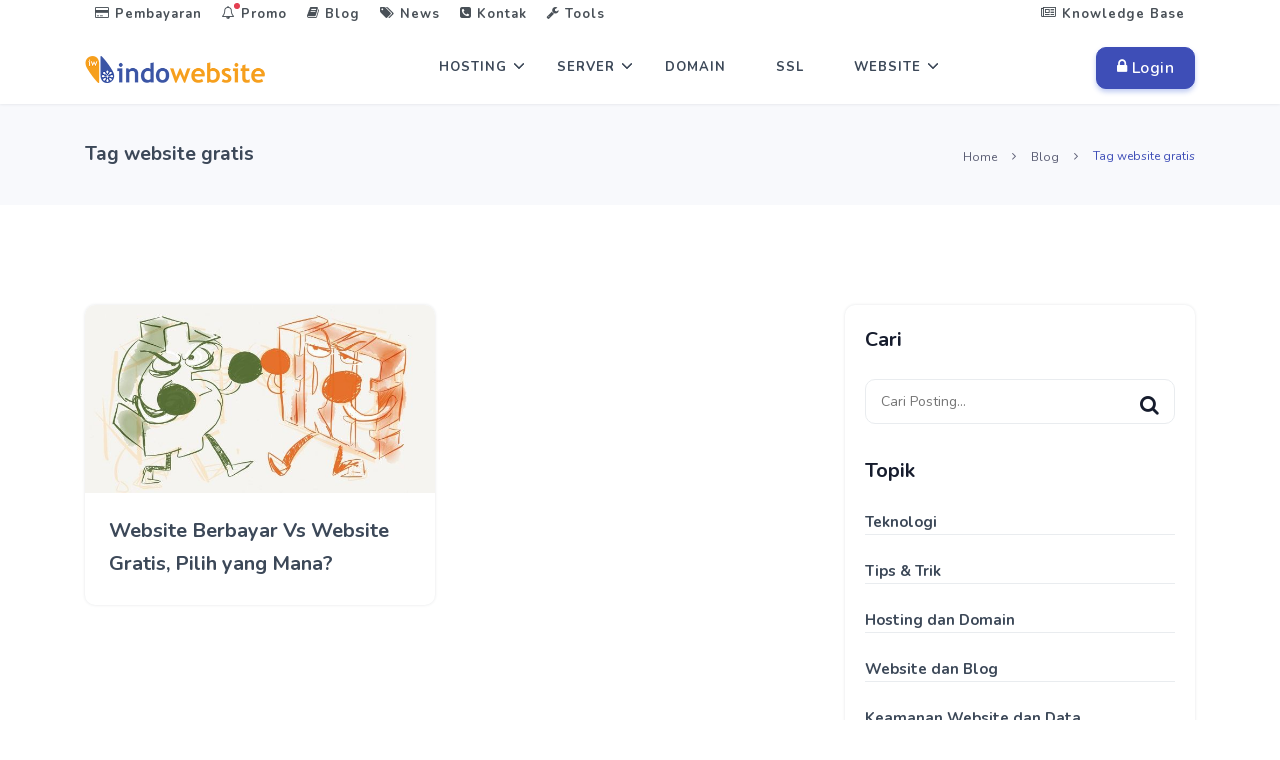

--- FILE ---
content_type: text/html; charset=utf-8
request_url: https://www.indowebsite.co.id/blog/tag/website-gratis/
body_size: 6195
content:
<!doctype html>
<html data-n-head-ssr lang="id-ID" data-n-head="%7B%22lang%22:%7B%22ssr%22:%22id-ID%22%7D%7D">

<head>
    <title>website gratis Tag - IndoWebsite Blog</title><meta data-n-head="ssr" charset="utf-8"><meta data-n-head="ssr" name="viewport" content="width=device-width,initial-scale=1"><meta data-n-head="ssr" name="google" content="notranslate"><meta data-n-head="ssr" name="twitter:card" content="summary"><meta data-n-head="ssr" name="twitter:site" content="@Indowebsite"><meta data-n-head="ssr" property="og:locale" content="id_ID"><meta data-n-head="ssr" property="og:site_name" content="IndoWebsite"><meta data-n-head="ssr" property="og:type" content="website"><meta data-n-head="ssr" rel="preconnect" href="https://www.google-analytics.com"><meta data-n-head="ssr" rel="preconnect" href="https://fonts.gstatic.com"><meta data-n-head="ssr" rel="preconnect" href="https://fonts.googleapis.com"><meta data-n-head="ssr" rel="preconnect" href="https://ce.7ion.co.id"><meta data-n-head="ssr" data-hid="charset" charset="utf-8"><meta data-n-head="ssr" data-hid="mobile-web-app-capable" name="mobile-web-app-capable" content="yes"><meta data-n-head="ssr" data-hid="apple-mobile-web-app-title" name="apple-mobile-web-app-title" content="IndoWebsite"><meta data-n-head="ssr" data-hid="author" name="author" content="PT. Tujuh Ion Indonesia"><meta data-n-head="ssr" data-hid="og:type" name="og:type" property="og:type" content="website"><meta data-n-head="ssr" data-hid="og:site_name" name="og:site_name" property="og:site_name" content="IndoWebsite"><meta data-n-head="ssr" data-hid="description" name="description" content="Tag website gratis berisi semua artikel yang membahas bagaimana cara mendapatkan website gratis di provider terpercaya."><meta data-n-head="ssr" name="twitter:title" content="website gratis Tag - IndoWebsite Blog"><meta data-n-head="ssr" name="twitter:description" content="Tag website gratis berisi semua artikel yang membahas bagaimana cara mendapatkan website gratis di provider terpercaya."><meta data-n-head="ssr" name="twitter:image" content=""><meta data-n-head="ssr" property="og:image" content=""><meta data-n-head="ssr" property="og:url" content="https://www.indowebsite.co.id/blog/tag/website-gratis/"><meta data-n-head="ssr" property="og:title" content="website gratis Tag - IndoWebsite Blog"><meta data-n-head="ssr" property="og:description" content="Tag website gratis berisi semua artikel yang membahas bagaimana cara mendapatkan website gratis di provider terpercaya."><link data-n-head="ssr" rel="icon" type="image/x-icon" href="/images/iconiw.png"><link data-n-head="ssr" rel="shortcut icon" href="/iw/icons/icon_64x64.402924.png"><link data-n-head="ssr" rel="apple-touch-icon" href="/iw/icons/icon_512x512.402924.png" sizes="512x512"><link data-n-head="ssr" rel="manifest" href="/iw/manifest.200b24b2.json" data-hid="manifest"><link data-n-head="ssr" rel="canonical" href="https://www.indowebsite.co.id/blog/tag/website-gratis/"><link data-n-head="ssr" rel="amphtml" href="https://www.indowebsite.co.id/amp/blog/tag/website-gratis/"><script data-n-head="ssr" type="application/ld+json">{"@context":"http://schema.org","@type":"BreadcrumbList","itemListElement":[{"@type":"ListItem","position":"1","name":"Home","item":"https://www.indowebsite.co.id/"},{"@type":"ListItem","position":"2","name":"Blog","item":"https://www.indowebsite.co.id/blog/"},{"@type":"ListItem","position":"3","name":"Tag website gratis","item":"https://www.indowebsite.co.id/blog/tag/website-gratis/"}]}</script><script data-n-head="ssr" type="application/ld+json">{"@context":"http://schema.org","@type":"Organization","name":"IndoWebsite","legalName":"PT. Tujuh Ion Indonesia","foundingDate":"2005","url":"https://www.indowebsite.co.id/","logo":"https://www.indowebsite.co.id/images/logo-indowebsite.png","address":{"@type":"PostalAddress","streetAddress":"Ruko Bekasi Regensi 2 Blok ii 1 No 3-5, Cibitung","addressLocality":"Bekasi","postalCode":"17520","addressCountry":"ID"},"sameAs":["https://www.facebook.com/indowebsite.id","https://www.instagram.com/indowebsite.co.id/","https://twitter.com/indowebsite","https://www.youtube.com/user/indowebsite","http://plus.google.com/+IndowebsiteNet"],"contactPoint":[{"@type":"ContactPoint","telephone":"+62 21 50986155","email":"info@indowebsite.co.id","contactType":"Customer Services","areaServed":"ID"}]}</script><script data-n-head="ssr" type="application/ld+json">{"@context":"http://schema.org","@type":"WebSite","name":"Hosting Murah Indonesia","alternateName":"IndoWebsite","url":"https://www.indowebsite.co.id","image":{"@type":"ImageObject","url":"https://www.indowebsite.co.id/images/logo-indowebsite.png"},"sameAs":["https://www.facebook.com/indowebsite.id","https://www.instagram.com/indowebsite.co.id/","https://twitter.com/indowebsite","https://www.youtube.com/user/indowebsite","http://plus.google.com/+IndowebsiteNet"]}</script><link rel="modulepreload" href="/iw/323b1d9.modern.js" as="script"><link rel="modulepreload" href="/iw/bc4b10e.modern.js" as="script"><link rel="preload" href="/iw/app.bfa697d.css" as="style"><link rel="modulepreload" href="/iw/e362dd6.modern.js" as="script"><link rel="modulepreload" href="/iw/4c3d2dc.modern.js" as="script"><link rel="modulepreload" href="/iw/8e45ef1.modern.js" as="script"><link rel="modulepreload" href="/iw/9593f08.modern.js" as="script"><link rel="modulepreload" href="/iw/295bcde.modern.js" as="script"><link rel="modulepreload" href="/iw/f815353.modern.js" as="script"><link rel="modulepreload" href="/iw/46eab1c.modern.js" as="script"><link rel="stylesheet" href="/iw/app.bfa697d.css"><link rel="preload" href="/iw/static/1767156072/blog/tag/website-gratis/state.js" as="script"><link rel="preload" href="/iw/static/1767156072/blog/tag/website-gratis/payload.js" as="script">
    <!-- Google tag (gtag.js) -->
    <script async src="https://www.googletagmanager.com/gtag/js?id=G-0CGWQ2144Z"></script>
    <script>function gtag(){dataLayer.push(arguments)}window.dataLayer=window.dataLayer||[],gtag("js",new Date),gtag("config","G-0CGWQ2144Z")</script>
</head>

<body>
    <div data-server-rendered="true" id="__nuxt"><!----><div id="__layout"><div><header id="topnav" class="defaultscroll sticky"><div class="d-none d-md-block"><div class="d-none d-md-block"><div id="topbar"><div class="container"><div class="nav-secondary"><ul class="navs"><li><a href="/pembayaran/"><i class="fa fa-credit-card"></i> Pembayaran
            </a></li> <li><a href="/promo/"><i class="fa fa-bell-o navbar-notifications-indicator"></i>
              Promo
            </a></li> <li><a href="/blog/" class="nuxt-link-active"><i class="fa fa-book"></i> Blog
            </a></li> <li><a href="/news/"><i class="fa fa-tags"></i> News
            </a></li> <li><a href="#" id="popover-target-1"><i class="fa fa-phone-square"></i> Kontak
            </a> <div class="myPopover"><!----></div></li> <li><a href="#" id="popover-target-2"><i class="fa fa-wrench"></i> Tools
            </a> <div class="myPopover"><!----></div></li> <li style="float:right"><a href="/kb/"><i class="fa fa-newspaper-o"></i> Knowledge Base
            </a></li></ul></div></div></div></div></div> <div class="container"><div><a href="/" class="logo nuxt-link-active"><img src="/images/logo-indowebsite-360-new.png" alt="Logo IndoWebsite" width="180" height="27" id="logo"></a></div> <div><div class="buy-button d-none d-lg-block d-md-block"><a href="https://member.indowebsite.com/clientarea.php" class="btn btn-primary"><i class="fa fa-lock"></i> Login
    </a></div></div> <div class="icon-mobile d-lg-none d-md-none"><a href="https://member.indowebsite.com/clientarea.php"><img data-src="/images/usergrey.png" alt="icon user" width="24" height="24" class="lazyload"></a></div> <div class="menu-extras"><div class="menu-item"><a id="navtgl" class="navbar-toggle"><div class="lines"><span id="garis1" class="nav"></span> <span id="garis2" class="nav"></span> <span id="garis3" class="nav"></span></div></a></div></div> <div id="navigation"><ul class="navigation-menu"><li id="services" class="has-submenu"><a href="/hosting/">Hosting</a> <span id="menuarrow" class="menu-arrow"></span> <ul class="submenu d-lg-none" style="display:block"><li><a href="/unlimited-hosting/">
            Unlimited Hosting
            </a></li> <li><a href="/cloud-hosting/">Cloud Hosting
            </a></li> <li><a href="/suite-hosting/">Suite Hosting
            </a></li> <li><a href="/email-hosting/">Email Hosting
            </a></li> <li><a href="/migrasi-hosting-gratis/">Migrasi Hosting Gratis
            </a></li></ul> <div class="sub-nav hidden-xs hidden-sm"><div class="sub-nav-col"><a href="/unlimited-hosting/" id="box-1" class="sub-nav-box"><div class="icon-background"><img src="/images/icon/hosting-murah.svg" width="36px" alt="Unlimited Hosting"></div> <h3 class="mt-2">
              Unlimited Hosting
              <sup><span class="badge badge-danger badge-pill">Diskon 50%</span></sup></h3> <p>Cocok Untuk Website Bisnis</p></a> <a href="/cloud-hosting/" id="box-1" class="sub-nav-box"><div class="icon-background"><img src="/images/icon/cloud-hosting.svg" width="36px" alt="Cloud Hosting"></div> <h3 class="mt-2">
              Cloud Hosting 
              <sup><span class="badge badge-danger badge-pill">Diskon 50%</span></sup></h3> <p>Hosting dengan akses lebih Cepat</p></a> <a href="/suite-hosting/" id="box-1" class="sub-nav-box"><div class="icon-background"><img src="/images/icon/web-hosting.svg" width="36px" alt="Suite Hosting"></div> <h3 class="mt-2">
              Suite Hosting
              <sup><span class="badge badge-danger badge-pill">Diskon 50%</span></sup></h3> <p>Dedicated hosting resource besar</p></a> <a href="/email-hosting/" id="box-1" class="sub-nav-box"><div class="icon-background"><img src="/images/icon/email-hosting-icon.png" width="36px" alt="Email Hosting"></div> <h3 class="mt-2">
              Email Hosting
              <sup><span class="badge badge-danger badge-pill">Diskon 50%</span></sup> <sup></sup></h3> <p>Hosting untuk aktifitas email</p></a> <a href="/migrasi-hosting-gratis/" id="box-1" class="sub-nav-box"><div class="icon-background"><img src="/images/icon/hosting-murah.svg" width="36px" alt="Migrasi Hosting"></div> <h3 class="mt-2">
              Migrasi Hosting
              <sup><span class="badge badge-danger badge-pill">GRATIS</span></sup></h3> <p>Pindahkan Hosting mu ke Indowebsite</p></a></div></div></li> <li id="services" class="has-submenu"><a href="/server/">Server</a> <span class="menu-arrow"></span> <ul class="submenu d-lg-none" style="display:block"><li><a href="/vps-indonesia/">VPS Indonesia
            <sup><span class="badge badge-danger rounded ml-2">Diskon 50%</span></sup></a></li> <li><a href="/dedicated-server/">Dedicated Server
            </a></li> <li><a href="/colocation-server/">Colocation Server</a></li></ul> <div class="sub-nav hidden-xs hidden-sm"><div class="sub-nav-col"><a href="/vps-indonesia/" id="box-1" class="sub-nav-box"><div class="icon-background"><img src="/images/icon/hosting-murah.svg" width="36px" alt="VPS Indonesia"></div> <h3 class="mt-2">
              VPS Indonesia
            </h3> <p>Layanan Penyewaan Server Virtual</p></a> <a href="/dedicated-server/" id="box-1" class="sub-nav-box"><div class="icon-background"><img src="/images/icon/cloud-hosting.svg" width="36px" alt="Dedicated Server"></div> <h3 class="mt-2">Dedicated Server
              <sup><span class="badge badge-danger badge-pill">Diskon 50%</span></sup></h3> <p>Kontrol Penuh Resource Server</p></a> <a href="/colocation-server/" id="box-1" class="sub-nav-box"><div class="icon-background"><img src="/images/icon/web-hosting.svg" width="36px" alt="Colocation Server"></div> <h3 class="mt-2">Colocation Server</h3> <p>Layanan Rack Space Berkualitas</p></a></div></div></li> <li><a href="/domain/">Domain</a></li> <li><a href="/ssl/">SSL</a></li> <li id="services" class="has-submenu"><a href="/website/">Website</a> <span id="menuarrow" class="menu-arrow"></span> <ul class="submenu d-lg-none" style="display:block"><li><a href="/website-builder/">Website Builder </a></li> <li><a href="/jasa-pembuatan-website/">Jasa Pembuatan Website</a></li></ul> <div class="sub-nav hidden-xs hidden-sm"><div class="sub-nav-col"><a href="/website-builder/" id="box-1" class="sub-nav-box"><div class="icon-background"><img src="/images/icon/website-builder.png" width="36px" alt="Website Builder"></div> <h3 class="mt-2">
              Website Builder
            </h3> <p>Buat Website Lebih Mudah</p></a> <a href="/jasa-pembuatan-website/" id="box-1" class="sub-nav-box"><div class="icon-background"><img src="/images/icon/wordpress-hosting.svg" width="36px" alt="Jasa Pembuatan Website"></div> <h3 class="mt-2">Jasa Pembuatan Website</h3> <p>Wujudkan Website Impian Anda</p></a></div></div></li> <li class="has-submenu d-lg-none d-md-none"><a href="/website/">Lainnya</a> <span id="menuarrow" class="menu-arrow"></span> <ul class="submenu" style="display:block"><li><a href="/support/">Support</a></li> <li><a href="/pembayaran/">Pembayaran</a></li> <li><a href="/promo/">Promo</a></li> <li><a href="/blog/" class="nuxt-link-active">Blog</a></li> <li><a href="/news/">News</a></li> <li><a href="/kb/">Knowledge Base</a></li></ul></li></ul></div></div></header> <div><section class="section-three bg-light"><div class="container"><div class="row mt-40"><div class="col-md-4 title-bread"><h1 class="font-weight-bold text-dark">
        Tag website gratis
      </h1></div> <div class="col-md-8 pt"><ul class="breadcrumbs"><li><a href="/" class="nuxt-link-active">Home</a></li> <li><a href="/blog/" class="nuxt-link-active">Blog</a></li> <li class="text-primary"><span>Tag website gratis</span></li></ul></div></div></div></section> <section class="section"><div class="container"><div class="row"><div class="col-lg-8 col-md-6"><div class="row"><div class="col-lg-6 col-md-12 mb-4 pb-2"><div class="blog position-relative overflow-hidden shadow rounded"><div class="position-relative"><a href="/blog/website-berbayar-vs-website-gratis-pilih-yang-mana/"><img data-src="https://media.cdn.my.id/uploads/website_gratis_vs_website_berbayar_f8c428a852.jpg" alt="Website Gratis VS Website Berbayar" height="100%" width="100%" class="img-fluid rounded-top lazyload"> <div class="overlay rounded-top bg-dark"></div></a></div> <div class="content p-ex-t"><h4><a href="/blog/website-berbayar-vs-website-gratis-pilih-yang-mana/" class="title text-dark">Website Berbayar Vs Website Gratis, Pilih yang Mana?</a></h4></div> <div class="author"><small class="text-light user d-block"><i class="fa fa-user"></i>
                    Purwanto
                  </small> <small class="text-light date"><i class="fa fa-calendar"></i>
                    17 Januari 2019
                  </small></div></div></div> <!----></div></div> <div class="col-lg-4 col-md-6 col-12 mt-4 mt-sm-0 pt-2 pt-sm-0"><div class="card border-0 sidebar sticky-bar rounded shadow"><div class="card-body"><div class="widget mb-4 pb-2"><h4 class="widget-title">Cari</h4> <div id="search2" class="widget-search mt-4 mb-0"><form role="search" id="searchform" action="/blog/" class="searchform"><div><input method="get" name="s" placeholder="Cari Posting..." class="border rounded"> <input type="submit" id="searchsubmit" value="Search"></div></form></div></div> <div class="widget mb-4 pb-2"><h4 class="widget-title">Topik</h4> <ul class="list-unstyled mt-4 mb-0 blog-catagories"><li class="border-bottom"><a href="/blog/kategori/teknologi/" class="font-weight-bold">Teknologi</a></li></ul><ul class="list-unstyled mt-4 mb-0 blog-catagories"><li class="border-bottom"><a href="/blog/kategori/tips-and-trik/" class="font-weight-bold"> Tips & Trik</a></li></ul><ul class="list-unstyled mt-4 mb-0 blog-catagories"><li class="border-bottom"><a href="/blog/kategori/hosting-dan-domain/" class="font-weight-bold">Hosting dan Domain</a></li></ul><ul class="list-unstyled mt-4 mb-0 blog-catagories"><li class="border-bottom"><a href="/blog/kategori/website-dan-blog/" class="font-weight-bold">Website dan Blog</a></li></ul><ul class="list-unstyled mt-4 mb-0 blog-catagories"><li class="border-bottom"><a href="/blog/kategori/keamanan-website/" class="font-weight-bold">Keamanan Website dan Data</a></li></ul><ul class="list-unstyled mt-4 mb-0 blog-catagories"><li class="border-bottom"><a href="/blog/kategori/bisnis-online/" class="font-weight-bold">Bisnis Online</a></li></ul></div> <div class="widget mb-4 pb-2"><h4 class="widget-title">Posting Terbaru</h4> <div class="mt-4"><div class="clearfix post-recent"><div class="post-recent-thumb float-left"><a href="/blog/beda-reseller-dan-dropshiper/"><img alt="Perbedaan Reseller dan Dropshiper" data-src="https://media.cdn.my.id/uploads/thumbnail_dropshipper_dan_reseller_bcb9dac5e5.png" height="100%" width="100%" class="img-fluid rounded lazyload"></a></div> <div class="post-recent-content float-left"><a href="/blog/beda-reseller-dan-dropshiper/">Perbedaan Reseller dan Dropshiper ? berikut kelebihan dan kekurangannya</a> <span class="text-muted mt-2">25 November 2020</span></div></div><div class="clearfix post-recent"><div class="post-recent-thumb float-left"><a href="/blog/penghasilan-tambahan-dengan-blog-contest-indowebsite/"><img alt="Blog Contest IndoWebsite" data-src="https://media.cdn.my.id/uploads/thumbnail_BLOG_CONTEST_TWITR_EMAIL_0b09305659.png" height="100%" width="100%" class="img-fluid rounded lazyload"></a></div> <div class="post-recent-content float-left"><a href="/blog/penghasilan-tambahan-dengan-blog-contest-indowebsite/">Penghasilan Tambahan dengan Blog Contest Indowebsite!</a> <span class="text-muted mt-2">1 September 2020</span></div></div><div class="clearfix post-recent"><div class="post-recent-thumb float-left"><a href="/blog/ini-rahasianya-jika-ingin-domain-gratis-tak-bersyarat/"><img alt="Domain Gratis Tak Bersyarat" data-src="https://media.cdn.my.id/uploads/thumbnail_Ini_Rahasianya_Jika_Ingin_Domain_Gratis_Tak_Bersyarat_min_48cfbe5897.jpg" height="100%" width="100%" class="img-fluid rounded lazyload"></a></div> <div class="post-recent-content float-left"><a href="/blog/ini-rahasianya-jika-ingin-domain-gratis-tak-bersyarat/">Ini Rahasianya Jika Ingin Domain Gratis Tak Bersyarat</a> <span class="text-muted mt-2">27 Januari 2019</span></div></div><div class="clearfix post-recent"><div class="post-recent-thumb float-left"><a href="/blog/wa-web-cara-menggunakan-whatsapp-di-pc/"><img alt="WhatsApp web (WA WEB)" data-src="https://media.cdn.my.id/uploads/thumbnail_Whats_App_Web_Cara_menggunakan_Whats_App_di_PC_440c821047.png" height="100%" width="100%" class="img-fluid rounded lazyload"></a></div> <div class="post-recent-content float-left"><a href="/blog/wa-web-cara-menggunakan-whatsapp-di-pc/">WhatsApp Web (WA Web) – Cara menggunakan WhatsApp di PC</a> <span class="text-muted mt-2">24 Januari 2019</span></div></div><div class="clearfix post-recent"><div class="post-recent-thumb float-left"><a href="/blog/kompres-pdf-mengecilkan-ukuran-file-pdf/"><img alt="Kompres PDF Online" data-src="https://media.cdn.my.id/uploads/thumbnail_Kompres_PDF_Mengecilkan_ukuran_file_PDF_secara_Online_10c657cc2d.jpg" height="100%" width="100%" class="img-fluid rounded lazyload"></a></div> <div class="post-recent-content float-left"><a href="/blog/kompres-pdf-mengecilkan-ukuran-file-pdf/">Kompres PDF, Mengecilkan ukuran file PDF secara Online</a> <span class="text-muted mt-2">23 Januari 2019</span></div></div></div></div></div></div></div></div></div></section></div> <div><footer class="footer"><div class="container"><div class="row"><div class="col-lg-3 col-12 mb-0 mb-md-4 pb-0 pb-md-2"><h4 class="text-light footer-head">HEAD OFFICE</h4> <p class="mt-4"><span class="text-light">PT. TUJUH ION INDONESIA</span> <span class="text-foot"><br>Ruko Bekasi Regensi 2 Blok ii 1 <br>No 3-5, Cibitung
              17520 <br>Bekasi - Jawa Barat</span></p> <p class="mr-4"><a rel="nofollow" href="https://www.google.com/maps/d/u/0/viewer?mid=1ACegcCIYhpI9d2Dlfhhhas5DvvA&msa=0&spn=0.002869%2C0.004125&ll=-6.256274161784249%2C107.08992989895023&z=14" target="_blank"><span class="text-light"><i class="fa fa-map-marker"></i> Lihat Peta</span></a></p> <ul class="list-unstyled social-icon social mb-0 mt-4"><li class="list-inline-item"><a rel="nofollow" href="https://www.facebook.com/indowebsite.id" target="_blank" class="rounded"><i title="Facebook" class="fa fa-facebook"></i></a></li> <li class="list-inline-item"><a rel="nofollow" href="https://www.instagram.com/indowebsite.co.id/" target="_blank" class="rounded"><i title="Instagram" class="fa fa-instagram"></i></a></li> <li class="list-inline-item"><a rel="nofollow" href="https://twitter.com/indowebsite" target="_blank" class="rounded"><i title="Twitter" class="fa fa-twitter"></i></a></li> <li class="list-inline-item"><a rel="nofollow" href="https://www.youtube.com/user/indowebsite" target="_blank" class="rounded"><i title="Youtube" class="fa fa-youtube-play"></i></a></li> <li class="list-inline-item"><a rel="nofollow" href="https://id.pinterest.com/indowebsite/" target="_blank" class="rounded"><i title="Pinterest" class="fa fa-pinterest"></i></a></li></ul></div> <div class="col-lg-9 col-md-4 col-12 mt-4 mt-sm-0 pt-2 pt-sm-0"><div class="row"><div class="col-lg-3 col-md-4 col-12 mt-4 mt-sm-0 pt-2 pt-sm-0"><h4 class="text-light footer-head">Layanan Menarik</h4> <ul class="list-unstyled footer-list mt-4"><li><a href="/hosting-gratis/" class="text-foot"><i class="fa fa-angle-right mr-1"></i> Hosting Gratis
                  </a></li> <li><a href="/hosting-murah/" class="text-foot"><i class="fa fa-angle-right mr-1"></i> Hosting Murah
                  </a></li> <li><a href="/domain-id/" class="text-foot"><i class="fa fa-angle-right mr-1"></i> Domain ID
                  </a></li> <li><a href="/free-trial-cpanel-hosting/" class="text-foot"><i class="fa fa-angle-right mr-1"></i> Free Trial Hosting
                  </a></li> <li><a href="/migrasi-hosting-gratis/" class="text-foot"><i class="fa fa-angle-right mr-1"></i> Gratis Migrasi
                    Hosting
                  </a></li></ul></div> <div class="col-lg-3 col-md-4 col-12 mt-4 mt-sm-0 pt-2 pt-sm-0"><h4 class="text-light footer-head">Layanan Utama</h4> <ul class="list-unstyled footer-list mt-4"><li><a href="/unlimited-hosting/" class="text-foot"><i class="fa fa-angle-right mr-1"></i> Unlimited Hosting
                  </a></li> <li><a href="/cloud-hosting/" class="text-foot"><i class="fa fa-angle-right mr-1"></i> Cloud Hosting
                  </a></li> <li><a href="/suite-hosting/" class="text-foot"><i class="fa fa-angle-right mr-1"></i> Suite Hosting
                  </a></li> <li><a href="/email-hosting/" class="text-foot"><i class="fa fa-angle-right mr-1"></i> Email Hosting
                  </a></li> <li><a href="/server/" class="text-foot"><i class="fa fa-angle-right mr-1"></i> Server Solution
                  </a></li> <li><a href="/domain/" class="text-foot"><i class="fa fa-angle-right mr-1"></i> Domain
                  </a></li> <li><a href="/ssl/" class="text-foot"><i class="fa fa-angle-right mr-1"></i> Sertifikat SSL
                  </a></li> <li><a href="/jasa-pembuatan-website/" class="text-foot"><i class="fa fa-angle-right mr-1"></i> Web Desain
                  </a></li> <li><a href="/website-builder/" class="text-foot"><i class="fa fa-angle-right mr-1"></i> Website Builder
                  </a></li></ul></div> <div class="col-lg-3 col-md-4 col-12 mt-4 mt-sm-0 pt-2 pt-sm-0"><h4 class="text-light footer-head">Informasi</h4> <ul class="list-unstyled footer-list mt-4"><li><a href="/fitur/" class="text-foot"><i class="fa fa-angle-right mr-1"></i> Fitur & Teknologi
                  </a></li> <li><a href="/pembayaran/" class="text-foot"><i class="fa fa-angle-right mr-1"></i> Pembayaran
                  </a></li> <li><a href="/kb/" class="text-foot"><i class="fa fa-angle-right mr-1"></i> Knowledge Base
                  </a></li> <li><a href="/faq/" class="text-foot"><i class="fa fa-angle-right mr-1"></i> FAQ
                  </a></li> <li><a href="/support/" class="text-foot"><i class="fa fa-angle-right mr-1"></i> Support
                  </a></li></ul> <br> <h4 class="text-light footer-head">Perusahaan</h4> <ul class="list-unstyled footer-list mt-4"><li><a href="https://www.7ion.co.id/" target="_blank" class="text-foot"><i class="fa fa-angle-right mr-1"></i> Badan Hukum
                  </a></li> <li><a href="/about/" class="text-foot"><i class="fa fa-angle-right mr-1"></i> Tentang Kami
                  </a></li> <li><a href="/contact/" class="text-foot"><i class="fa fa-angle-right mr-1"></i> Hubungi Kami
                  </a></li> <li><a href="/testimonial/" class="text-foot"><i class="fa fa-angle-right mr-1"></i> Testimonial
                  </a></li> <li><a href="/karir/" class="text-foot"><i class="fa fa-angle-right mr-1"></i> Lowongan Kerja
                  </a></li></ul></div> <div class="col-lg-3 col-md-4 col-12 mt-4 mt-sm-0 pt-2 pt-sm-0" style="padding-right:1px"><h4 class="text-light footer-head">Dokumen Legal</h4> <ul class="list-unstyled footer-list mt-4"><li><a href="/legal/#term-of-services" class="text-foot"><i class="fa fa-angle-right mr-1"></i> Terms Of Service
                  </a></li> <li><a href="/legal/#refund-policy" class="text-foot"><i class="fa fa-angle-right mr-1"></i> Refund Policy
                  </a></li> <li><a href="/legal/#privacy-policy" class="text-foot"><i class="fa fa-angle-right mr-1"></i> Privacy Policy
                  </a></li> <li><a href="/legal/#acceptable-uses-policy" class="text-foot"><i class="fa fa-angle-right mr-1"></i> Acceptable Uses
                    Policy
                  </a></li> <li><a href="/legal/#services-level-agreement" class="text-foot"><i class="fa fa-angle-right mr-1"></i> Services Level
                    Agreement
                  </a></li></ul></div></div></div></div></div></footer> <footer class="footer footer-bar"><div class="container text-center"><div class="row align-items-center"><div class="col-sm-2"></div> <div class="col-sm-8"><div class="text-sm-center"><img data-src="/images/metode-pembayaran.png" alt="Pilihan Pembayaran" width="100%" height="100%" class="lazyload" style="margin:5px"></div></div> <div class="col-sm-2"></div> <div class="col-sm-12"><div class="text-sm-center"><span class="mb-0 text-foot">
              Copyright 2024 ©
              <a href="/" class="nuxt-link-active">Indowebsite</a> All rights reserved.
            </span></div></div></div></div></footer> <a id="back-to-top" class="back-to-top rounded text-center"><i class="fa fa-angle-up d-block btt"></i></a></div></div></div></div><script defer src="/iw/static/1767156072/blog/tag/website-gratis/state.js"></script><script>!function(){var t,e=document,n=e.createElement("script");!("noModule"in n)&&"onbeforeload"in n&&(t=!1,e.addEventListener("beforeload",function(e){if(e.target===n)t=!0;else if(!e.target.hasAttribute("nomodule")||!t)return;e.preventDefault()},!0),n.type="module",n.src=".",e.head.appendChild(n),n.remove())}()</script><script nomodule src="/iw/9e6c312.js" defer></script><script type="module" src="/iw/323b1d9.modern.js" defer></script><script nomodule src="/iw/48f5e99.js" defer></script><script type="module" src="/iw/4c3d2dc.modern.js" defer></script><script nomodule src="/iw/d228956.js" defer></script><script type="module" src="/iw/8e45ef1.modern.js" defer></script><script nomodule src="/iw/acb6686.js" defer></script><script type="module" src="/iw/9593f08.modern.js" defer></script><script nomodule src="/iw/2a80f6c.js" defer></script><script type="module" src="/iw/295bcde.modern.js" defer></script><script nomodule src="/iw/f672d67.js" defer></script><script type="module" src="/iw/f815353.modern.js" defer></script><script nomodule src="/iw/3fad3b8.js" defer></script><script type="module" src="/iw/46eab1c.modern.js" defer></script><script nomodule src="/iw/732aaca.js" defer></script><script type="module" src="/iw/bc4b10e.modern.js" defer></script><script nomodule src="/iw/1a57003.js" defer></script><script type="module" src="/iw/e362dd6.modern.js" defer></script>
    <script>var lazyloadads=!1;window.addEventListener("scroll",function(){(0!=document.documentElement.scrollTop&&!1===lazyloadads||0!=document.body.scrollTop&&!1===lazyloadads)&&(function(){var e=document.createElement("script");e.type="text/javascript",e.async=!0,e.src="/chat.js";var a=document.getElementsByTagName("script")[0];a.parentNode.insertBefore(e,a)}(),lazyloadads=!0)},!0)</script>

<script defer src="https://static.cloudflareinsights.com/beacon.min.js/vcd15cbe7772f49c399c6a5babf22c1241717689176015" integrity="sha512-ZpsOmlRQV6y907TI0dKBHq9Md29nnaEIPlkf84rnaERnq6zvWvPUqr2ft8M1aS28oN72PdrCzSjY4U6VaAw1EQ==" data-cf-beacon='{"version":"2024.11.0","token":"89b2cd68bf254c269f83de55164f3494","r":1,"server_timing":{"name":{"cfCacheStatus":true,"cfEdge":true,"cfExtPri":true,"cfL4":true,"cfOrigin":true,"cfSpeedBrain":true},"location_startswith":null}}' crossorigin="anonymous"></script>
</body>

</html>

--- FILE ---
content_type: text/css; charset=utf-8
request_url: https://www.indowebsite.co.id/iw/app.bfa697d.css
body_size: 19886
content:
.nuxt-progress{position:fixed;top:0;left:0;right:0;height:2px;width:0;opacity:1;transition:width .1s,opacity .4s;background-color:#2f55d4;z-index:999999}
/*!
 * Bootstrap v4.5.3 (https://getbootstrap.com/)
 * Copyright 2011-2020 The Bootstrap Authors
 * Copyright 2011-2020 Twitter, Inc.
 * Licensed under MIT (https://github.com/twbs/bootstrap/blob/main/LICENSE)
 */:root{--blue:#007bff;--indigo:#6610f2;--purple:#6f42c1;--pink:#e83e8c;--red:#dc3545;--orange:#fd7e14;--yellow:#ffc107;--green:#28a745;--teal:#20c997;--cyan:#17a2b8;--white:#fff;--gray:#6c757d;--gray-dark:#343a40;--primary:#007bff;--secondary:#6c757d;--success:#28a745;--info:#17a2b8;--warning:#ffc107;--danger:#dc3545;--light:#f8f9fa;--dark:#343a40;--breakpoint-xs:0;--breakpoint-sm:576px;--breakpoint-md:768px;--breakpoint-lg:992px;--breakpoint-xl:1200px;--font-family-sans-serif:-apple-system,BlinkMacSystemFont,"Segoe UI",Roboto,"Helvetica Neue",Arial,"Noto Sans",sans-serif,"Apple Color Emoji","Segoe UI Emoji","Segoe UI Symbol","Noto Color Emoji";--font-family-monospace:SFMono-Regular,Menlo,Monaco,Consolas,"Liberation Mono","Courier New",monospace}*,:after,:before{box-sizing:border-box}html{font-family:sans-serif;line-height:1.15;-webkit-text-size-adjust:100%;-webkit-tap-highlight-color:rgba(0,0,0,0)}article,footer,header,nav,section{display:block}body{margin:0;font-family:-apple-system,BlinkMacSystemFont,Segoe UI,Roboto,Helvetica Neue,Arial,Noto Sans,sans-serif,Apple Color Emoji,Segoe UI Emoji,Segoe UI Symbol,Noto Color Emoji;font-size:1rem;font-weight:400;line-height:1.5;color:#212529;text-align:left;background-color:#fff}hr{box-sizing:content-box;height:0;overflow:visible}h1,h2,h3,h4,h5,h6{margin-top:0;margin-bottom:.5rem}p{margin-top:0}address,p{margin-bottom:1rem}address{font-style:normal;line-height:inherit}ol,ul{margin-top:0;margin-bottom:1rem}ol ol,ol ul,ul ol,ul ul{margin-bottom:0}strong{font-weight:bolder}small{font-size:80%}sub,sup{position:relative;font-size:75%;line-height:0;vertical-align:baseline}sub{bottom:-.25em}sup{top:-.5em}a{color:#007bff;text-decoration:none;background-color:transparent}a:hover{color:#0056b3;text-decoration:underline}a:not([href]):not([class]){color:inherit;text-decoration:none}a:not([href]):not([class]):hover{color:inherit;text-decoration:none}code,pre{font-family:SFMono-Regular,Menlo,Monaco,Consolas,Liberation Mono,Courier New,monospace;font-size:1em}pre{margin-top:0;margin-bottom:1rem;overflow:auto;-ms-overflow-style:scrollbar}img{border-style:none}img,svg{vertical-align:middle}svg{overflow:hidden}table{border-collapse:collapse}caption{padding-top:.75rem;padding-bottom:.75rem;color:#6c757d;text-align:left;caption-side:bottom}th{text-align:inherit;text-align:-webkit-match-parent}label{display:inline-block;margin-bottom:.5rem}button{border-radius:0}button:focus{outline:1px dotted;outline:5px auto -webkit-focus-ring-color}button,input,select,textarea{margin:0;font-family:inherit;font-size:inherit;line-height:inherit}button,input{overflow:visible}button,select{text-transform:none}[role=button]{cursor:pointer}select{word-wrap:normal}[type=button],[type=reset],[type=submit],button{-webkit-appearance:button}[type=button]:not(:disabled),[type=reset]:not(:disabled),[type=submit]:not(:disabled),button:not(:disabled){cursor:pointer}[type=button]::-moz-focus-inner,[type=reset]::-moz-focus-inner,[type=submit]::-moz-focus-inner,button::-moz-focus-inner{padding:0;border-style:none}input[type=checkbox],input[type=radio]{box-sizing:border-box;padding:0}textarea{overflow:auto;resize:vertical}progress{vertical-align:baseline}[type=search]{outline-offset:-2px;-webkit-appearance:none}[type=search]::-webkit-search-decoration{-webkit-appearance:none}summary{display:list-item;cursor:pointer}template{display:none}.h1,.h2,.h3,.h4,.h5,.h6,h1,h2,h3,h4,h5,h6{margin-bottom:.5rem;font-weight:500;line-height:1.2}.h1,h1{font-size:2.5rem}.h2,h2{font-size:2rem}.h3,h3{font-size:1.75rem}.h4,h4{font-size:1.5rem}.h5,h5{font-size:1.25rem}.h6,h6{font-size:1rem}.display-3{font-size:4.5rem;font-weight:300;line-height:1.2}hr{margin-top:1rem;margin-bottom:1rem;border:0;border-top:1px solid rgba(0,0,0,.1)}.small,small{font-size:80%;font-weight:400}.list-inline,.list-unstyled{padding-left:0;list-style:none}.list-inline-item{display:inline-block}.list-inline-item:not(:last-child){margin-right:.5rem}.img-fluid{max-width:100%;height:auto}code{font-size:87.5%;color:#e83e8c;word-wrap:break-word}a>code{color:inherit}pre{display:block;font-size:87.5%;color:#212529}pre code{font-size:inherit;color:inherit;word-break:normal}.container{width:100%;padding-right:15px;padding-left:15px;margin-right:auto;margin-left:auto}@media (min-width:576px){.container{max-width:540px}}@media (min-width:768px){.container{max-width:720px}}@media (min-width:992px){.container{max-width:960px}}@media (min-width:1200px){.container{max-width:1140px}}.row{display:flex;flex-wrap:wrap;margin-right:-15px;margin-left:-15px}.col,.col-1,.col-2,.col-3,.col-6,.col-8,.col-10,.col-12,.col-lg-2,.col-lg-3,.col-lg-4,.col-lg-5,.col-lg-6,.col-lg-7,.col-lg-8,.col-lg-9,.col-lg-10,.col-lg-12,.col-md-1,.col-md-2,.col-md-3,.col-md-4,.col-md-5,.col-md-6,.col-md-7,.col-md-8,.col-md-9,.col-md-10,.col-md-12,.col-sm-2,.col-sm-8,.col-sm-12{position:relative;width:100%;padding-right:15px;padding-left:15px}.col{flex-basis:0;flex-grow:1;max-width:100%}.col-1{flex:0 0 8.333333%;max-width:8.333333%}.col-2{flex:0 0 16.666667%;max-width:16.666667%}.col-3{flex:0 0 25%;max-width:25%}.col-6{flex:0 0 50%;max-width:50%}.col-8{flex:0 0 66.666667%;max-width:66.666667%}.col-10{flex:0 0 83.333333%;max-width:83.333333%}.col-12{flex:0 0 100%;max-width:100%}.order-1{order:1}.order-2{order:2}@media (min-width:576px){.col-sm-2{flex:0 0 16.666667%;max-width:16.666667%}.col-sm-8{flex:0 0 66.666667%;max-width:66.666667%}.col-sm-12{flex:0 0 100%;max-width:100%}}@media (min-width:768px){.col-md-1{flex:0 0 8.333333%;max-width:8.333333%}.col-md-2{flex:0 0 16.666667%;max-width:16.666667%}.col-md-3{flex:0 0 25%;max-width:25%}.col-md-4{flex:0 0 33.333333%;max-width:33.333333%}.col-md-5{flex:0 0 41.666667%;max-width:41.666667%}.col-md-6{flex:0 0 50%;max-width:50%}.col-md-7{flex:0 0 58.333333%;max-width:58.333333%}.col-md-8{flex:0 0 66.666667%;max-width:66.666667%}.col-md-9{flex:0 0 75%;max-width:75%}.col-md-10{flex:0 0 83.333333%;max-width:83.333333%}.col-md-12{flex:0 0 100%;max-width:100%}.order-md-1{order:1}.order-md-2{order:2}}@media (min-width:992px){.col-lg-2{flex:0 0 16.666667%;max-width:16.666667%}.col-lg-3{flex:0 0 25%;max-width:25%}.col-lg-4{flex:0 0 33.333333%;max-width:33.333333%}.col-lg-5{flex:0 0 41.666667%;max-width:41.666667%}.col-lg-6{flex:0 0 50%;max-width:50%}.col-lg-7{flex:0 0 58.333333%;max-width:58.333333%}.col-lg-8{flex:0 0 66.666667%;max-width:66.666667%}.col-lg-9{flex:0 0 75%;max-width:75%}.col-lg-10{flex:0 0 83.333333%;max-width:83.333333%}.col-lg-12{flex:0 0 100%;max-width:100%}.order-lg-1{order:1}.order-lg-2{order:2}}.table{width:100%;margin-bottom:1rem;color:#212529}.table td,.table th{padding:.75rem;vertical-align:top;border-top:1px solid #dee2e6}.table thead th{vertical-align:bottom;border-bottom:2px solid #dee2e6}.table tbody+tbody{border-top:2px solid #dee2e6}.table-sm td,.table-sm th{padding:.3rem}.table-striped tbody tr:nth-of-type(odd){background-color:rgba(0,0,0,.05)}.table-primary,.table-primary>td,.table-primary>th{background-color:#b8daff}.table-primary tbody+tbody,.table-primary td,.table-primary th,.table-primary thead th{border-color:#7abaff}.form-control{display:block;width:100%;height:calc(1.5em + .75rem + 2px);padding:.375rem .75rem;font-size:1rem;font-weight:400;line-height:1.5;color:#495057;background-color:#fff;background-clip:padding-box;border:1px solid #ced4da;border-radius:.25rem;transition:border-color .15s ease-in-out,box-shadow .15s ease-in-out}@media (prefers-reduced-motion:reduce){.form-control{transition:none}}.form-control::-ms-expand{background-color:transparent;border:0}.form-control:-moz-focusring{color:transparent;text-shadow:0 0 0 #495057}.form-control:focus{color:#495057;background-color:#fff;border-color:#80bdff;outline:0;box-shadow:0 0 0 .2rem rgba(0,123,255,.25)}.form-control::-moz-placeholder{color:#6c757d;opacity:1}.form-control:-ms-input-placeholder{color:#6c757d;opacity:1}.form-control::placeholder{color:#6c757d;opacity:1}.form-control:disabled,.form-control[readonly]{background-color:#e9ecef}input[type=date].form-control,input[type=time].form-control{-webkit-appearance:none;-moz-appearance:none;appearance:none}select.form-control:focus::-ms-value{color:#495057;background-color:#fff}select.form-control[size]{height:auto}textarea.form-control{height:auto}.form-group{margin-bottom:1rem}.btn{display:inline-block;font-weight:400;color:#212529;text-align:center;vertical-align:middle;-webkit-user-select:none;-moz-user-select:none;-ms-user-select:none;user-select:none;background-color:transparent;border:1px solid transparent;padding:.375rem .75rem;font-size:1rem;line-height:1.5;border-radius:.25rem;transition:color .15s ease-in-out,background-color .15s ease-in-out,border-color .15s ease-in-out,box-shadow .15s ease-in-out}@media (prefers-reduced-motion:reduce){.btn{transition:none}}.btn:hover{color:#212529;text-decoration:none}.btn.focus,.btn:focus{outline:0;box-shadow:0 0 0 .2rem rgba(0,123,255,.25)}.btn:disabled{opacity:.65}.btn:not(:disabled):not(.disabled){cursor:pointer}.btn-primary{color:#fff;background-color:#007bff;border-color:#007bff}.btn-primary:hover{color:#fff;background-color:#0069d9;border-color:#0062cc}.btn-primary.focus,.btn-primary:focus{color:#fff;background-color:#0069d9;border-color:#0062cc;box-shadow:0 0 0 .2rem rgba(38,143,255,.5)}.btn-primary:disabled{color:#fff;background-color:#007bff;border-color:#007bff}.btn-primary:not(:disabled):not(.disabled).active,.btn-primary:not(:disabled):not(.disabled):active{color:#fff;background-color:#0062cc;border-color:#005cbf}.btn-primary:not(:disabled):not(.disabled).active:focus,.btn-primary:not(:disabled):not(.disabled):active:focus{box-shadow:0 0 0 .2rem rgba(38,143,255,.5)}.btn-secondary{color:#fff;background-color:#6c757d;border-color:#6c757d}.btn-secondary:hover{color:#fff;background-color:#5a6268;border-color:#545b62}.btn-secondary.focus,.btn-secondary:focus{color:#fff;background-color:#5a6268;border-color:#545b62;box-shadow:0 0 0 .2rem rgba(130,138,145,.5)}.btn-secondary:disabled{color:#fff;background-color:#6c757d;border-color:#6c757d}.btn-secondary:not(:disabled):not(.disabled).active,.btn-secondary:not(:disabled):not(.disabled):active{color:#fff;background-color:#545b62;border-color:#4e555b}.btn-secondary:not(:disabled):not(.disabled).active:focus,.btn-secondary:not(:disabled):not(.disabled):active:focus{box-shadow:0 0 0 .2rem rgba(130,138,145,.5)}.btn-success{color:#fff;background-color:#28a745;border-color:#28a745}.btn-success:hover{color:#fff;background-color:#218838;border-color:#1e7e34}.btn-success.focus,.btn-success:focus{color:#fff;background-color:#218838;border-color:#1e7e34;box-shadow:0 0 0 .2rem rgba(72,180,97,.5)}.btn-success:disabled{color:#fff;background-color:#28a745;border-color:#28a745}.btn-success:not(:disabled):not(.disabled).active,.btn-success:not(:disabled):not(.disabled):active{color:#fff;background-color:#1e7e34;border-color:#1c7430}.btn-success:not(:disabled):not(.disabled).active:focus,.btn-success:not(:disabled):not(.disabled):active:focus{box-shadow:0 0 0 .2rem rgba(72,180,97,.5)}.btn-warning{color:#212529;background-color:#ffc107;border-color:#ffc107}.btn-warning:hover{color:#212529;background-color:#e0a800;border-color:#d39e00}.btn-warning.focus,.btn-warning:focus{color:#212529;background-color:#e0a800;border-color:#d39e00;box-shadow:0 0 0 .2rem rgba(222,170,12,.5)}.btn-warning:disabled{color:#212529;background-color:#ffc107;border-color:#ffc107}.btn-warning:not(:disabled):not(.disabled).active,.btn-warning:not(:disabled):not(.disabled):active{color:#212529;background-color:#d39e00;border-color:#c69500}.btn-warning:not(:disabled):not(.disabled).active:focus,.btn-warning:not(:disabled):not(.disabled):active:focus{box-shadow:0 0 0 .2rem rgba(222,170,12,.5)}.btn-danger{color:#fff;background-color:#dc3545;border-color:#dc3545}.btn-danger:hover{color:#fff;background-color:#c82333;border-color:#bd2130}.btn-danger.focus,.btn-danger:focus{color:#fff;background-color:#c82333;border-color:#bd2130;box-shadow:0 0 0 .2rem rgba(225,83,97,.5)}.btn-danger:disabled{color:#fff;background-color:#dc3545;border-color:#dc3545}.btn-danger:not(:disabled):not(.disabled).active,.btn-danger:not(:disabled):not(.disabled):active{color:#fff;background-color:#bd2130;border-color:#b21f2d}.btn-danger:not(:disabled):not(.disabled).active:focus,.btn-danger:not(:disabled):not(.disabled):active:focus{box-shadow:0 0 0 .2rem rgba(225,83,97,.5)}.btn-light{color:#212529;background-color:#f8f9fa;border-color:#f8f9fa}.btn-light:hover{color:#212529;background-color:#e2e6ea;border-color:#dae0e5}.btn-light.focus,.btn-light:focus{color:#212529;background-color:#e2e6ea;border-color:#dae0e5;box-shadow:0 0 0 .2rem rgba(216,217,219,.5)}.btn-light:disabled{color:#212529;background-color:#f8f9fa;border-color:#f8f9fa}.btn-light:not(:disabled):not(.disabled).active,.btn-light:not(:disabled):not(.disabled):active{color:#212529;background-color:#dae0e5;border-color:#d3d9df}.btn-light:not(:disabled):not(.disabled).active:focus,.btn-light:not(:disabled):not(.disabled):active:focus{box-shadow:0 0 0 .2rem rgba(216,217,219,.5)}.btn-dark{color:#fff;background-color:#343a40;border-color:#343a40}.btn-dark:hover{color:#fff;background-color:#23272b;border-color:#1d2124}.btn-dark.focus,.btn-dark:focus{color:#fff;background-color:#23272b;border-color:#1d2124;box-shadow:0 0 0 .2rem rgba(82,88,93,.5)}.btn-dark:disabled{color:#fff;background-color:#343a40;border-color:#343a40}.btn-dark:not(:disabled):not(.disabled).active,.btn-dark:not(:disabled):not(.disabled):active{color:#fff;background-color:#1d2124;border-color:#171a1d}.btn-dark:not(:disabled):not(.disabled).active:focus,.btn-dark:not(:disabled):not(.disabled):active:focus{box-shadow:0 0 0 .2rem rgba(82,88,93,.5)}.btn-outline-primary{color:#007bff;border-color:#007bff}.btn-outline-primary:hover{color:#fff;background-color:#007bff;border-color:#007bff}.btn-outline-primary.focus,.btn-outline-primary:focus{box-shadow:0 0 0 .2rem rgba(0,123,255,.5)}.btn-outline-primary:disabled{color:#007bff;background-color:transparent}.btn-outline-primary:not(:disabled):not(.disabled).active,.btn-outline-primary:not(:disabled):not(.disabled):active{color:#fff;background-color:#007bff;border-color:#007bff}.btn-outline-primary:not(:disabled):not(.disabled).active:focus,.btn-outline-primary:not(:disabled):not(.disabled):active:focus{box-shadow:0 0 0 .2rem rgba(0,123,255,.5)}.btn-outline-warning{color:#ffc107;border-color:#ffc107}.btn-outline-warning:hover{color:#212529;background-color:#ffc107;border-color:#ffc107}.btn-outline-warning.focus,.btn-outline-warning:focus{box-shadow:0 0 0 .2rem rgba(255,193,7,.5)}.btn-outline-warning:disabled{color:#ffc107;background-color:transparent}.btn-outline-warning:not(:disabled):not(.disabled).active,.btn-outline-warning:not(:disabled):not(.disabled):active{color:#212529;background-color:#ffc107;border-color:#ffc107}.btn-outline-warning:not(:disabled):not(.disabled).active:focus,.btn-outline-warning:not(:disabled):not(.disabled):active:focus{box-shadow:0 0 0 .2rem rgba(255,193,7,.5)}.btn-link{font-weight:400;color:#007bff;text-decoration:none}.btn-link:hover{color:#0056b3;text-decoration:underline}.btn-link.focus,.btn-link:focus{text-decoration:underline}.btn-link:disabled{color:#6c757d;pointer-events:none}.btn-lg{padding:.5rem 1rem;font-size:1.25rem;line-height:1.5;border-radius:.3rem}.btn-sm{padding:.25rem .5rem;font-size:.875rem;line-height:1.5;border-radius:.2rem}.btn-block{display:block;width:100%}.btn-block+.btn-block{margin-top:.5rem}input[type=button].btn-block,input[type=reset].btn-block,input[type=submit].btn-block{width:100%}.collapse:not(.show){display:none}.input-group{position:relative;display:flex;flex-wrap:wrap;align-items:stretch;width:100%}.input-group>.custom-select,.input-group>.form-control{position:relative;flex:1 1 auto;width:1%;min-width:0;margin-bottom:0}.input-group>.custom-select+.custom-select,.input-group>.custom-select+.form-control,.input-group>.form-control+.custom-select,.input-group>.form-control+.form-control{margin-left:-1px}.input-group>.custom-select:focus,.input-group>.form-control:focus{z-index:3}.input-group>.custom-select:not(:last-child),.input-group>.form-control:not(:last-child){border-top-right-radius:0;border-bottom-right-radius:0}.input-group>.custom-select:not(:first-child),.input-group>.form-control:not(:first-child){border-top-left-radius:0;border-bottom-left-radius:0}.input-group-append{display:flex}.input-group-append .btn{position:relative;z-index:2}.input-group-append .btn:focus{z-index:3}.input-group-append .btn+.btn{margin-left:-1px}.input-group-append{margin-left:-1px}.input-group>.input-group-append:last-child>.btn:not(:last-child):not(.dropdown-toggle),.input-group>.input-group-append:not(:last-child)>.btn{border-top-right-radius:0;border-bottom-right-radius:0}.input-group>.input-group-append>.btn{border-top-left-radius:0;border-bottom-left-radius:0}.custom-control{position:relative;z-index:1;display:block;min-height:1.5rem;padding-left:1.5rem;-webkit-print-color-adjust:exact;color-adjust:exact}.custom-control-inline{display:inline-flex;margin-right:1rem}.custom-control-input{position:absolute;left:0;z-index:-1;width:1rem;height:1.25rem;opacity:0}.custom-control-input:checked~.custom-control-label:before{border-color:#007bff;background-color:#007bff}.custom-control-input:focus~.custom-control-label:before{box-shadow:0 0 0 .2rem rgba(0,123,255,.25)}.custom-control-input:focus:not(:checked)~.custom-control-label:before{border-color:#80bdff}.custom-control-input:not(:disabled):active~.custom-control-label:before{color:#fff;background-color:#b3d7ff;border-color:#b3d7ff}.custom-control-input:disabled~.custom-control-label{color:#6c757d}.custom-control-input:disabled~.custom-control-label:before{background-color:#e9ecef}.custom-control-label{position:relative;margin-bottom:0;vertical-align:top}.custom-control-label:before{position:absolute;top:.25rem;left:-1.5rem;display:block;width:1rem;height:1rem;pointer-events:none;content:"";background-color:#fff;border:1px solid #adb5bd}.custom-control-label:after{position:absolute;top:.25rem;left:-1.5rem;display:block;width:1rem;height:1rem;content:"";background:no-repeat 50%/50% 50%}.custom-checkbox .custom-control-label:before{border-radius:.25rem}.custom-checkbox .custom-control-input:checked~.custom-control-label:after{background-image:url("data:image/svg+xml;charset=utf-8,%3Csvg xmlns='http://www.w3.org/2000/svg' width='8' height='8'%3E%3Cpath fill='%23fff' d='M6.564.75l-3.59 3.612-1.538-1.55L0 4.26l2.974 2.99L8 2.193z'/%3E%3C/svg%3E")}.custom-checkbox .custom-control-input:indeterminate~.custom-control-label:before{border-color:#007bff;background-color:#007bff}.custom-checkbox .custom-control-input:indeterminate~.custom-control-label:after{background-image:url("data:image/svg+xml;charset=utf-8,%3Csvg xmlns='http://www.w3.org/2000/svg' width='4' height='4'%3E%3Cpath stroke='%23fff' d='M0 2h4'/%3E%3C/svg%3E")}.custom-checkbox .custom-control-input:disabled:checked~.custom-control-label:before{background-color:rgba(0,123,255,.5)}.custom-checkbox .custom-control-input:disabled:indeterminate~.custom-control-label:before{background-color:rgba(0,123,255,.5)}.custom-radio .custom-control-label:before{border-radius:50%}.custom-radio .custom-control-input:checked~.custom-control-label:after{background-image:url("data:image/svg+xml;charset=utf-8,%3Csvg xmlns='http://www.w3.org/2000/svg' width='12' height='12' viewBox='-4 -4 8 8'%3E%3Ccircle r='3' fill='%23fff'/%3E%3C/svg%3E")}.custom-radio .custom-control-input:disabled:checked~.custom-control-label:before{background-color:rgba(0,123,255,.5)}.custom-select{display:inline-block;width:100%;height:calc(1.5em + .75rem + 2px);padding:.375rem 1.75rem .375rem .75rem;font-size:1rem;font-weight:400;line-height:1.5;color:#495057;vertical-align:middle;background:#fff url("data:image/svg+xml;charset=utf-8,%3Csvg xmlns='http://www.w3.org/2000/svg' width='4' height='5'%3E%3Cpath fill='%23343a40' d='M2 0L0 2h4zm0 5L0 3h4z'/%3E%3C/svg%3E") no-repeat right .75rem center/8px 10px;border:1px solid #ced4da;border-radius:.25rem;-webkit-appearance:none;-moz-appearance:none;appearance:none}.custom-select:focus{border-color:#80bdff;outline:0;box-shadow:0 0 0 .2rem rgba(0,123,255,.25)}.custom-select:focus::-ms-value{color:#495057;background-color:#fff}.custom-select[size]:not([size="1"]){height:auto;padding-right:.75rem;background-image:none}.custom-select:disabled{color:#6c757d;background-color:#e9ecef}.custom-select::-ms-expand{display:none}.custom-select:-moz-focusring{color:transparent;text-shadow:0 0 0 #495057}.custom-control-label:before,.custom-select{transition:background-color .15s ease-in-out,border-color .15s ease-in-out,box-shadow .15s ease-in-out}@media (prefers-reduced-motion:reduce){.custom-control-label:before,.custom-select{transition:none}}.nav{display:flex;flex-wrap:wrap;padding-left:0;margin-bottom:0;list-style:none}.nav-link{display:block;padding:.5rem 1rem}.nav-link:focus,.nav-link:hover{text-decoration:none}.nav-pills .nav-link{border-radius:.25rem}.nav-pills .nav-link.active,.nav-pills .show>.nav-link{color:#fff;background-color:#007bff}.nav-justified .nav-item,.nav-justified>.nav-link{flex-basis:0;flex-grow:1;text-align:center}.card{position:relative;display:flex;flex-direction:column;min-width:0;word-wrap:break-word;background-color:#fff;background-clip:border-box;border:1px solid rgba(0,0,0,.125);border-radius:.25rem}.card>hr{margin-right:0;margin-left:0}.card-body{flex:1 1 auto;min-height:1px;padding:1.25rem}.accordion{overflow-anchor:none}.accordion>.card{overflow:hidden}.accordion>.card:not(:last-of-type){border-bottom:0;border-bottom-right-radius:0;border-bottom-left-radius:0}.accordion>.card:not(:first-of-type){border-top-left-radius:0;border-top-right-radius:0}.breadcrumb{flex-wrap:wrap;padding:.75rem 1rem;margin-bottom:1rem;background-color:#e9ecef}.breadcrumb,.pagination{display:flex;list-style:none;border-radius:.25rem}.pagination{padding-left:0}.page-link{position:relative;display:block;padding:.5rem .75rem;margin-left:-1px;line-height:1.25;color:#007bff;background-color:#fff;border:1px solid #dee2e6}.page-link:hover{z-index:2;color:#0056b3;text-decoration:none;background-color:#e9ecef;border-color:#dee2e6}.page-link:focus{z-index:3;outline:0;box-shadow:0 0 0 .2rem rgba(0,123,255,.25)}.page-item:first-child .page-link{margin-left:0;border-top-left-radius:.25rem;border-bottom-left-radius:.25rem}.page-item:last-child .page-link{border-top-right-radius:.25rem;border-bottom-right-radius:.25rem}.page-item.active .page-link{z-index:3;color:#fff;background-color:#007bff;border-color:#007bff}.badge{display:inline-block;padding:.25em .4em;font-size:75%;font-weight:700;line-height:1;text-align:center;white-space:nowrap;vertical-align:baseline;border-radius:.25rem;transition:color .15s ease-in-out,background-color .15s ease-in-out,border-color .15s ease-in-out,box-shadow .15s ease-in-out}@media (prefers-reduced-motion:reduce){.badge{transition:none}}a.badge:focus,a.badge:hover{text-decoration:none}.badge:empty{display:none}.btn .badge{position:relative;top:-1px}.badge-pill{padding-right:.6em;padding-left:.6em;border-radius:10rem}.badge-primary{color:#fff;background-color:#007bff}a.badge-primary:focus,a.badge-primary:hover{color:#fff;background-color:#0062cc}a.badge-primary.focus,a.badge-primary:focus{outline:0;box-shadow:0 0 0 .2rem rgba(0,123,255,.5)}.badge-secondary{color:#fff;background-color:#6c757d}a.badge-secondary:focus,a.badge-secondary:hover{color:#fff;background-color:#545b62}a.badge-secondary.focus,a.badge-secondary:focus{outline:0;box-shadow:0 0 0 .2rem rgba(108,117,125,.5)}.badge-success{color:#fff;background-color:#28a745}a.badge-success:focus,a.badge-success:hover{color:#fff;background-color:#1e7e34}a.badge-success.focus,a.badge-success:focus{outline:0;box-shadow:0 0 0 .2rem rgba(40,167,69,.5)}.badge-info{color:#fff;background-color:#17a2b8}a.badge-info:focus,a.badge-info:hover{color:#fff;background-color:#117a8b}a.badge-info.focus,a.badge-info:focus{outline:0;box-shadow:0 0 0 .2rem rgba(23,162,184,.5)}.badge-warning{color:#212529;background-color:#ffc107}a.badge-warning:focus,a.badge-warning:hover{color:#212529;background-color:#d39e00}a.badge-warning.focus,a.badge-warning:focus{outline:0;box-shadow:0 0 0 .2rem rgba(255,193,7,.5)}.badge-danger{color:#fff;background-color:#dc3545}a.badge-danger:focus,a.badge-danger:hover{color:#fff;background-color:#bd2130}a.badge-danger.focus,a.badge-danger:focus{outline:0;box-shadow:0 0 0 .2rem rgba(220,53,69,.5)}.alert{position:relative;padding:.75rem 1.25rem;margin-bottom:1rem;border:1px solid transparent;border-radius:.25rem}.alert-heading{color:inherit}.alert-light{color:#818182;background-color:#fefefe;border-color:#fdfdfe}.alert-light hr{border-top-color:#ececf6}@-webkit-keyframes progress-bar-stripes{0%{background-position:1rem 0}to{background-position:0 0}}@keyframes progress-bar-stripes{0%{background-position:1rem 0}to{background-position:0 0}}.progress{height:1rem;line-height:0;font-size:.75rem;background-color:#e9ecef;border-radius:.25rem}.progress,.progress-bar{display:flex;overflow:hidden}.progress-bar{flex-direction:column;justify-content:center;color:#fff;text-align:center;white-space:nowrap;background-color:#007bff;transition:width .6s ease}@media (prefers-reduced-motion:reduce){.progress-bar{transition:none}}.media{display:flex;align-items:flex-start}.media-body{flex:1}.close{float:right;font-size:1.5rem;font-weight:700;line-height:1;color:#000;text-shadow:0 1px 0 #fff;opacity:.5}.close:hover{color:#000;text-decoration:none}.close:not(:disabled):not(.disabled):focus,.close:not(:disabled):not(.disabled):hover{opacity:.75}button.close{padding:0;background-color:transparent;border:0}.modal-dialog-centered:before{height:-webkit-min-content;height:-moz-min-content;height:min-content}@media (min-width:576px){.modal-dialog{max-width:500px;margin:1.75rem auto}.modal-dialog-scrollable{max-height:calc(100% - 3.5rem)}.modal-dialog-scrollable .modal-content{max-height:calc(100vh - 3.5rem)}.modal-dialog-centered{min-height:calc(100% - 3.5rem)}.modal-dialog-centered:before{height:calc(100vh - 3.5rem);height:-webkit-min-content;height:-moz-min-content;height:min-content}.modal-sm{max-width:300px}}[dir=ltr] .tooltip{text-align:left}[dir=rtl] .tooltip{text-align:right}.tooltip{position:absolute;z-index:1070;display:block;margin:0;font-family:-apple-system,BlinkMacSystemFont,Segoe UI,Roboto,Helvetica Neue,Arial,Noto Sans,sans-serif,Apple Color Emoji,Segoe UI Emoji,Segoe UI Symbol,Noto Color Emoji;font-style:normal;font-weight:400;line-height:1.5;text-align:left;text-decoration:none;text-shadow:none;text-transform:none;letter-spacing:normal;word-break:normal;word-spacing:normal;white-space:normal;line-break:auto;font-size:.875rem;word-wrap:break-word;opacity:0}.tooltip.show{opacity:.9}.tooltip .arrow{position:absolute;display:block;width:.8rem;height:.4rem}.tooltip .arrow:before{position:absolute;content:"";border-color:transparent;border-style:solid}.bs-tooltip-auto[x-placement^=top],.bs-tooltip-top{padding:.4rem 0}.bs-tooltip-auto[x-placement^=top] .arrow,.bs-tooltip-top .arrow{bottom:0}.bs-tooltip-auto[x-placement^=top] .arrow:before,.bs-tooltip-top .arrow:before{top:0;border-width:.4rem .4rem 0;border-top-color:#000}.bs-tooltip-auto[x-placement^=right],.bs-tooltip-right{padding:0 .4rem}.bs-tooltip-auto[x-placement^=right] .arrow,.bs-tooltip-right .arrow{left:0;width:.4rem;height:.8rem}.bs-tooltip-auto[x-placement^=right] .arrow:before,.bs-tooltip-right .arrow:before{right:0;border-width:.4rem .4rem .4rem 0;border-right-color:#000}.bs-tooltip-auto[x-placement^=bottom],.bs-tooltip-bottom{padding:.4rem 0}.bs-tooltip-auto[x-placement^=bottom] .arrow,.bs-tooltip-bottom .arrow{top:0}.bs-tooltip-auto[x-placement^=bottom] .arrow:before,.bs-tooltip-bottom .arrow:before{bottom:0;border-width:0 .4rem .4rem;border-bottom-color:#000}.bs-tooltip-auto[x-placement^=left],.bs-tooltip-left{padding:0 .4rem}.bs-tooltip-auto[x-placement^=left] .arrow,.bs-tooltip-left .arrow{right:0;width:.4rem;height:.8rem}.bs-tooltip-auto[x-placement^=left] .arrow:before,.bs-tooltip-left .arrow:before{left:0;border-width:.4rem 0 .4rem .4rem;border-left-color:#000}.tooltip-inner{max-width:200px;padding:.25rem .5rem;color:#fff;text-align:center;background-color:#000;border-radius:.25rem}.popover{max-width:276px}.popover-header{background-color:#f7f7f7}.carousel,.carousel-inner{position:relative}.carousel-inner{width:100%;overflow:hidden}.carousel-inner:after{display:block;clear:both;content:""}.carousel-item{position:relative;display:none;float:left;width:100%;margin-right:-100%;-webkit-backface-visibility:hidden;backface-visibility:hidden;transition:transform .6s ease-in-out}@media (prefers-reduced-motion:reduce){.carousel-item{transition:none}}.carousel-item.active{display:block}@-webkit-keyframes spinner-border{to{transform:rotate(1turn)}}@keyframes spinner-border{to{transform:rotate(1turn)}}@-webkit-keyframes spinner-grow{0%{transform:scale(0)}50%{opacity:1;transform:none}}@keyframes spinner-grow{0%{transform:scale(0)}50%{opacity:1;transform:none}}.bg-primary{background-color:#007bff!important}a.bg-primary:focus,a.bg-primary:hover,button.bg-primary:focus,button.bg-primary:hover{background-color:#0062cc!important}.bg-secondary{background-color:#6c757d!important}a.bg-secondary:focus,a.bg-secondary:hover,button.bg-secondary:focus,button.bg-secondary:hover{background-color:#545b62!important}.bg-success{background-color:#28a745!important}a.bg-success:focus,a.bg-success:hover,button.bg-success:focus,button.bg-success:hover{background-color:#1e7e34!important}a.bg-info:focus,a.bg-info:hover,button.bg-info:focus,button.bg-info:hover{background-color:#117a8b!important}.bg-warning{background-color:#ffc107!important}a.bg-warning:focus,a.bg-warning:hover,button.bg-warning:focus,button.bg-warning:hover{background-color:#d39e00!important}.bg-danger{background-color:#dc3545!important}a.bg-danger:focus,a.bg-danger:hover,button.bg-danger:focus,button.bg-danger:hover{background-color:#bd2130!important}.bg-light{background-color:#f8f9fa!important}a.bg-light:focus,a.bg-light:hover,button.bg-light:focus,button.bg-light:hover{background-color:#dae0e5!important}.bg-dark{background-color:#343a40!important}a.bg-dark:focus,a.bg-dark:hover,button.bg-dark:focus,button.bg-dark:hover{background-color:#1d2124!important}.bg-white{background-color:#fff!important}.border{border:1px solid #dee2e6!important}.border-top{border-top:1px solid #dee2e6!important}.border-right{border-right:1px solid #dee2e6!important}.border-bottom{border-bottom:1px solid #dee2e6!important}.border-0{border:0!important}.rounded{border-radius:.25rem!important}.rounded-top{border-top-left-radius:.25rem!important;border-top-right-radius:.25rem!important}.rounded-pill{border-radius:50rem!important}.clearfix:after{display:block;clear:both;content:""}.d-none{display:none!important}.d-inline-block{display:inline-block!important}.d-block{display:block!important}.d-table{display:table!important}.d-flex{display:flex!important}@media (min-width:768px){.d-md-none{display:none!important}.d-md-block{display:block!important}}@media (min-width:992px){.d-lg-none{display:none!important}.d-lg-block{display:block!important}}.flex-column{flex-direction:column!important}.justify-content-center{justify-content:center!important}.align-items-center{align-items:center!important}.align-self-end{align-self:flex-end!important}@media (min-width:576px){.flex-sm-row{flex-direction:row!important}}.float-left{float:left!important}.float-right{float:right!important}.overflow-hidden{overflow:hidden!important}.position-relative{position:relative!important}.shadow{box-shadow:0 .5rem 1rem rgba(0,0,0,.15)!important}.w-100{width:100%!important}.m-0{margin:0!important}.mt-0{margin-top:0!important}.mb-0{margin-bottom:0!important}.mr-1{margin-right:.25rem!important}.mb-1{margin-bottom:.25rem!important}.m-2{margin:.5rem!important}.mt-2{margin-top:.5rem!important}.mr-2{margin-right:.5rem!important}.mb-2{margin-bottom:.5rem!important}.ml-2{margin-left:.5rem!important}.mt-3{margin-top:1rem!important}.mr-3{margin-right:1rem!important}.mb-3{margin-bottom:1rem!important}.ml-3{margin-left:1rem!important}.mt-4,.my-4{margin-top:1.5rem!important}.mr-4{margin-right:1.5rem!important}.mb-4,.my-4{margin-bottom:1.5rem!important}.ml-4{margin-left:1.5rem!important}.mt-5{margin-top:3rem!important}.mb-5{margin-bottom:3rem!important}.pt-0{padding-top:0!important}.pb-0{padding-bottom:0!important}.pl-0{padding-left:0!important}.p-1{padding:.25rem!important}.pt-1,.py-1{padding-top:.25rem!important}.pb-1,.py-1{padding-bottom:.25rem!important}.p-2{padding:.5rem!important}.pt-2{padding-top:.5rem!important}.px-2{padding-right:.5rem!important}.pb-2{padding-bottom:.5rem!important}.px-2{padding-left:.5rem!important}.p-3{padding:1rem!important}.pt-3{padding-top:1rem!important}.px-3{padding-right:1rem!important}.pb-3{padding-bottom:1rem!important}.px-3{padding-left:1rem!important}.p-4{padding:1.5rem!important}.pt-4,.py-4{padding-top:1.5rem!important}.pr-4{padding-right:1.5rem!important}.pb-4,.py-4{padding-bottom:1.5rem!important}.pl-4{padding-left:1.5rem!important}.p-5{padding:3rem!important}.pt-5,.py-5{padding-top:3rem!important}.pb-5,.py-5{padding-bottom:3rem!important}.pl-5{padding-left:3rem!important}.mx-auto{margin-right:auto!important;margin-left:auto!important}@media (min-width:576px){.mt-sm-0{margin-top:0!important}.pt-sm-0{padding-top:0!important}}@media (min-width:768px){.mr-md-4{margin-right:1.5rem!important}.mb-md-4{margin-bottom:1.5rem!important}.mt-md-5{margin-top:3rem!important}.mb-md-5{margin-bottom:3rem!important}.pb-md-2{padding-bottom:.5rem!important}.pt-md-5{padding-top:3rem!important}}@media (min-width:992px){.mt-lg-0{margin-top:0!important}.mr-lg-3{margin-right:1rem!important}.ml-lg-3{margin-left:1rem!important}.mr-lg-4{margin-right:1.5rem!important}.ml-lg-4{margin-left:1.5rem!important}.mr-lg-5{margin-right:3rem!important}.ml-lg-5{margin-left:3rem!important}.pt-lg-0{padding-top:0!important}.pl-lg-3{padding-left:1rem!important}.pb-lg-4{padding-bottom:1.5rem!important}.p-lg-5{padding:3rem!important}}.text-justify{text-align:justify!important}.text-left{text-align:left!important}.text-right{text-align:right!important}.text-center{text-align:center!important}@media (min-width:576px){.text-sm-left{text-align:left!important}.text-sm-right{text-align:right!important}.text-sm-center{text-align:center!important}}@media (min-width:768px){.text-md-left{text-align:left!important}.text-md-right{text-align:right!important}.text-md-center{text-align:center!important}}.text-uppercase{text-transform:uppercase!important}.text-capitalize{text-transform:capitalize!important}.font-weight-normal{font-weight:400!important}.font-weight-bold{font-weight:700!important}.text-white{color:#fff!important}.text-primary{color:#007bff!important}a.text-primary:focus,a.text-primary:hover{color:#0056b3!important}.text-secondary{color:#6c757d!important}a.text-secondary:focus,a.text-secondary:hover{color:#494f54!important}.text-success{color:#28a745!important}a.text-success:focus,a.text-success:hover{color:#19692c!important}.text-warning{color:#ffc107!important}a.text-warning:focus,a.text-warning:hover{color:#ba8b00!important}.text-danger{color:#dc3545!important}a.text-danger:focus,a.text-danger:hover{color:#a71d2a!important}.text-light{color:#f8f9fa!important}a.text-light:focus,a.text-light:hover{color:#cbd3da!important}.text-dark{color:#343a40!important}a.text-dark:focus,a.text-dark:hover{color:#121416!important}.text-muted{color:#6c757d!important}.visible{visibility:visible!important}@media print{*,:after,:before{text-shadow:none!important;box-shadow:none!important}a:not(.btn){text-decoration:underline}pre{white-space:pre-wrap!important;border:1px solid #adb5bd;page-break-inside:avoid}thead{display:table-header-group}img,tr{page-break-inside:avoid}h2,h3,p{orphans:3;widows:3}h2,h3{page-break-after:avoid}@page{size:a3}.container,body{min-width:992px!important}.badge{border:1px solid #000}.table{border-collapse:collapse!important}.table td,.table th{background-color:#fff!important}}
/*!
 * BootstrapVue Custom CSS (https://bootstrap-vue.org)
 */.form-control.focus{color:#495057;background-color:#fff;border-color:#80bdff;outline:0;box-shadow:0 0 0 .2rem rgba(0,123,255,.25)}input[type=color].form-control{height:calc(1.5em + .75rem + 2px);padding:.125rem .25rem}input[type=color].form-control:disabled{background-color:#adb5bd;opacity:.65}.modal-backdrop{opacity:.5}.popover.b-popover{display:block;opacity:1;outline:0}.popover.b-popover.fade:not(.show){opacity:0}.popover.b-popover.show{opacity:1}@-webkit-keyframes b-skeleton-animate-wave{0%{transform:translateX(-100%)}to{transform:translateX(100%)}}@keyframes b-skeleton-animate-wave{0%{transform:translateX(-100%)}to{transform:translateX(100%)}}@-webkit-keyframes b-skeleton-animate-fade{0%{opacity:1}to{opacity:.4}}@keyframes b-skeleton-animate-fade{0%{opacity:1}to{opacity:.4}}@-webkit-keyframes b-skeleton-animate-throb{0%{transform:scale(1)}to{transform:scale(.975)}}@keyframes b-skeleton-animate-throb{0%{transform:scale(1)}to{transform:scale(.975)}}.table-responsive{margin-bottom:1rem}.table-responsive>.table{margin-bottom:0}.tooltip.b-tooltip{display:block;opacity:.9;outline:0}.tooltip.b-tooltip.fade:not(.show){opacity:0}.tooltip.b-tooltip.show{opacity:.9}.tooltip.b-tooltip.noninteractive{pointer-events:none}.tooltip.b-tooltip .arrow{margin:0 .25rem}.tooltip.b-tooltip.b-tooltip-danger.bs-tooltip-auto[x-placement^=left] .arrow,.tooltip.b-tooltip.b-tooltip-danger.bs-tooltip-auto[x-placement^=right] .arrow,.tooltip.b-tooltip.b-tooltip-dark.bs-tooltip-auto[x-placement^=left] .arrow,.tooltip.b-tooltip.b-tooltip-dark.bs-tooltip-auto[x-placement^=right] .arrow,.tooltip.b-tooltip.b-tooltip-info.bs-tooltip-auto[x-placement^=left] .arrow,.tooltip.b-tooltip.b-tooltip-info.bs-tooltip-auto[x-placement^=right] .arrow,.tooltip.b-tooltip.b-tooltip-light.bs-tooltip-auto[x-placement^=left] .arrow,.tooltip.b-tooltip.b-tooltip-light.bs-tooltip-auto[x-placement^=right] .arrow,.tooltip.b-tooltip.b-tooltip-primary.bs-tooltip-auto[x-placement^=left] .arrow,.tooltip.b-tooltip.b-tooltip-primary.bs-tooltip-auto[x-placement^=right] .arrow,.tooltip.b-tooltip.b-tooltip-secondary.bs-tooltip-auto[x-placement^=left] .arrow,.tooltip.b-tooltip.b-tooltip-secondary.bs-tooltip-auto[x-placement^=right] .arrow,.tooltip.b-tooltip.b-tooltip-success.bs-tooltip-auto[x-placement^=left] .arrow,.tooltip.b-tooltip.b-tooltip-success.bs-tooltip-auto[x-placement^=right] .arrow,.tooltip.b-tooltip.b-tooltip-warning.bs-tooltip-auto[x-placement^=left] .arrow,.tooltip.b-tooltip.b-tooltip-warning.bs-tooltip-auto[x-placement^=right] .arrow,.tooltip.b-tooltip.bs-tooltip-left .arrow,.tooltip.b-tooltip.bs-tooltip-right .arrow{margin:.25rem 0}.tooltip.b-tooltip-primary.bs-tooltip-auto[x-placement^=top] .arrow:before,.tooltip.b-tooltip-primary.bs-tooltip-top .arrow:before{border-top-color:#007bff}.tooltip.b-tooltip-primary.bs-tooltip-auto[x-placement^=right] .arrow:before,.tooltip.b-tooltip-primary.bs-tooltip-right .arrow:before{border-right-color:#007bff}.tooltip.b-tooltip-primary.bs-tooltip-auto[x-placement^=bottom] .arrow:before,.tooltip.b-tooltip-primary.bs-tooltip-bottom .arrow:before{border-bottom-color:#007bff}.tooltip.b-tooltip-primary.bs-tooltip-auto[x-placement^=left] .arrow:before,.tooltip.b-tooltip-primary.bs-tooltip-left .arrow:before{border-left-color:#007bff}.tooltip.b-tooltip-primary .tooltip-inner{color:#fff;background-color:#007bff}.tooltip.b-tooltip-secondary.bs-tooltip-auto[x-placement^=top] .arrow:before,.tooltip.b-tooltip-secondary.bs-tooltip-top .arrow:before{border-top-color:#6c757d}.tooltip.b-tooltip-secondary.bs-tooltip-auto[x-placement^=right] .arrow:before,.tooltip.b-tooltip-secondary.bs-tooltip-right .arrow:before{border-right-color:#6c757d}.tooltip.b-tooltip-secondary.bs-tooltip-auto[x-placement^=bottom] .arrow:before,.tooltip.b-tooltip-secondary.bs-tooltip-bottom .arrow:before{border-bottom-color:#6c757d}.tooltip.b-tooltip-secondary.bs-tooltip-auto[x-placement^=left] .arrow:before,.tooltip.b-tooltip-secondary.bs-tooltip-left .arrow:before{border-left-color:#6c757d}.tooltip.b-tooltip-secondary .tooltip-inner{color:#fff;background-color:#6c757d}.tooltip.b-tooltip-success.bs-tooltip-auto[x-placement^=top] .arrow:before,.tooltip.b-tooltip-success.bs-tooltip-top .arrow:before{border-top-color:#28a745}.tooltip.b-tooltip-success.bs-tooltip-auto[x-placement^=right] .arrow:before,.tooltip.b-tooltip-success.bs-tooltip-right .arrow:before{border-right-color:#28a745}.tooltip.b-tooltip-success.bs-tooltip-auto[x-placement^=bottom] .arrow:before,.tooltip.b-tooltip-success.bs-tooltip-bottom .arrow:before{border-bottom-color:#28a745}.tooltip.b-tooltip-success.bs-tooltip-auto[x-placement^=left] .arrow:before,.tooltip.b-tooltip-success.bs-tooltip-left .arrow:before{border-left-color:#28a745}.tooltip.b-tooltip-success .tooltip-inner{color:#fff;background-color:#28a745}.tooltip.b-tooltip-info.bs-tooltip-auto[x-placement^=top] .arrow:before,.tooltip.b-tooltip-info.bs-tooltip-top .arrow:before{border-top-color:#17a2b8}.tooltip.b-tooltip-info.bs-tooltip-auto[x-placement^=right] .arrow:before,.tooltip.b-tooltip-info.bs-tooltip-right .arrow:before{border-right-color:#17a2b8}.tooltip.b-tooltip-info.bs-tooltip-auto[x-placement^=bottom] .arrow:before,.tooltip.b-tooltip-info.bs-tooltip-bottom .arrow:before{border-bottom-color:#17a2b8}.tooltip.b-tooltip-info.bs-tooltip-auto[x-placement^=left] .arrow:before,.tooltip.b-tooltip-info.bs-tooltip-left .arrow:before{border-left-color:#17a2b8}.tooltip.b-tooltip-info .tooltip-inner{color:#fff;background-color:#17a2b8}.tooltip.b-tooltip-warning.bs-tooltip-auto[x-placement^=top] .arrow:before,.tooltip.b-tooltip-warning.bs-tooltip-top .arrow:before{border-top-color:#ffc107}.tooltip.b-tooltip-warning.bs-tooltip-auto[x-placement^=right] .arrow:before,.tooltip.b-tooltip-warning.bs-tooltip-right .arrow:before{border-right-color:#ffc107}.tooltip.b-tooltip-warning.bs-tooltip-auto[x-placement^=bottom] .arrow:before,.tooltip.b-tooltip-warning.bs-tooltip-bottom .arrow:before{border-bottom-color:#ffc107}.tooltip.b-tooltip-warning.bs-tooltip-auto[x-placement^=left] .arrow:before,.tooltip.b-tooltip-warning.bs-tooltip-left .arrow:before{border-left-color:#ffc107}.tooltip.b-tooltip-warning .tooltip-inner{color:#212529;background-color:#ffc107}.tooltip.b-tooltip-danger.bs-tooltip-auto[x-placement^=top] .arrow:before,.tooltip.b-tooltip-danger.bs-tooltip-top .arrow:before{border-top-color:#dc3545}.tooltip.b-tooltip-danger.bs-tooltip-auto[x-placement^=right] .arrow:before,.tooltip.b-tooltip-danger.bs-tooltip-right .arrow:before{border-right-color:#dc3545}.tooltip.b-tooltip-danger.bs-tooltip-auto[x-placement^=bottom] .arrow:before,.tooltip.b-tooltip-danger.bs-tooltip-bottom .arrow:before{border-bottom-color:#dc3545}.tooltip.b-tooltip-danger.bs-tooltip-auto[x-placement^=left] .arrow:before,.tooltip.b-tooltip-danger.bs-tooltip-left .arrow:before{border-left-color:#dc3545}.tooltip.b-tooltip-danger .tooltip-inner{color:#fff;background-color:#dc3545}.tooltip.b-tooltip-light.bs-tooltip-auto[x-placement^=top] .arrow:before,.tooltip.b-tooltip-light.bs-tooltip-top .arrow:before{border-top-color:#f8f9fa}.tooltip.b-tooltip-light.bs-tooltip-auto[x-placement^=right] .arrow:before,.tooltip.b-tooltip-light.bs-tooltip-right .arrow:before{border-right-color:#f8f9fa}.tooltip.b-tooltip-light.bs-tooltip-auto[x-placement^=bottom] .arrow:before,.tooltip.b-tooltip-light.bs-tooltip-bottom .arrow:before{border-bottom-color:#f8f9fa}.tooltip.b-tooltip-light.bs-tooltip-auto[x-placement^=left] .arrow:before,.tooltip.b-tooltip-light.bs-tooltip-left .arrow:before{border-left-color:#f8f9fa}.tooltip.b-tooltip-light .tooltip-inner{color:#212529;background-color:#f8f9fa}.tooltip.b-tooltip-dark.bs-tooltip-auto[x-placement^=top] .arrow:before,.tooltip.b-tooltip-dark.bs-tooltip-top .arrow:before{border-top-color:#343a40}.tooltip.b-tooltip-dark.bs-tooltip-auto[x-placement^=right] .arrow:before,.tooltip.b-tooltip-dark.bs-tooltip-right .arrow:before{border-right-color:#343a40}.tooltip.b-tooltip-dark.bs-tooltip-auto[x-placement^=bottom] .arrow:before,.tooltip.b-tooltip-dark.bs-tooltip-bottom .arrow:before{border-bottom-color:#343a40}.tooltip.b-tooltip-dark.bs-tooltip-auto[x-placement^=left] .arrow:before,.tooltip.b-tooltip-dark.bs-tooltip-left .arrow:before{border-left-color:#343a40}.tooltip.b-tooltip-dark .tooltip-inner{color:#fff;background-color:#343a40}@-webkit-keyframes b-icon-animation-cylon{0%{transform:translateX(-25%)}to{transform:translateX(25%)}}@keyframes b-icon-animation-cylon{0%{transform:translateX(-25%)}to{transform:translateX(25%)}}@-webkit-keyframes b-icon-animation-cylon-vertical{0%{transform:translateY(25%)}to{transform:translateY(-25%)}}@keyframes b-icon-animation-cylon-vertical{0%{transform:translateY(25%)}to{transform:translateY(-25%)}}@-webkit-keyframes b-icon-animation-fade{0%{opacity:.1}to{opacity:1}}@keyframes b-icon-animation-fade{0%{opacity:.1}to{opacity:1}}@-webkit-keyframes b-icon-animation-spin{0%{transform:rotate(0deg)}to{transform:rotate(359deg)}}@keyframes b-icon-animation-spin{0%{transform:rotate(0deg)}to{transform:rotate(359deg)}}@-webkit-keyframes b-icon-animation-throb{0%{opacity:.5;transform:scale(.5)}to{opacity:1;transform:scale(1)}}@keyframes b-icon-animation-throb{0%{opacity:.5;transform:scale(.5)}to{opacity:1;transform:scale(1)}}.bg-primary{background-color:#2f55d4!important}.bg-darkblue{background-color:#021b75}.bg-domain{background-color:#132480}.bg-deeppurple{background-color:#010230}.bg-deepprimary{background-color:#010753}.bg-emaildark{background-color:#183b80}.bg-ssl{background-color:#005ae6}.text-primary{color:#2f55d4!important}.text-darkpurple{color:#321a69}.bg-secondary{background-color:#5a6d90!important}.text-secondary{color:#5a6d90!important}.text-light-grey{color:#c3cfd9!important}a.text-secondary:focus,a.text-secondary:hover{color:#506180!important}.bg-success{background-color:#2eca8b!important}.text-success{color:#2eca8b!important}a.text-success:focus,a.text-success:hover{color:#29b57d!important}.bg-warning{background-color:#f17425!important}.text-warning{color:#f17425!important}a.text-warning:focus,a.text-warning:hover{color:#ed650f!important}.bg-info{background-color:#17a2b8!important}.bg-danger{background-color:#e43f52!important}.text-danger{color:#e43f52!important}.text-yellow{color:#fdd844!important}a.text-danger:focus,a.text-danger:hover{color:#e1293e!important}.bg-dark{background-color:#3c4858!important}.text-dark{color:#3c4858!important}.text-green{color:#29b57d!important}a.text-dark:focus,a.text-dark:hover{color:#323c49!important}p{color:#383838!important;font-size:1.1em}.text-black,p{font-weight:400}.text-black{color:#000!important;font-size:1.0625em}a.text-muted:focus,a.text-muted:hover{color:#75859b!important}.bg-light{background-color:#f8f9fc!important}.bg-light-blue{background-color:#dcf3ff!important}.text-medium{font-size:25px}.text-large1{font-size:70px;font-weight:700}.text-large2{font-size:30px}.text-large3{font-size:40px}.text-light{color:#f8f9fc!important}a.text-light:focus,a.text-light:hover{color:#e6eaf4!important}.list-inline-item:not(:last-child){margin-right:0;margin-bottom:5px}.rounded{border-radius:10px!important}.rounded-top{border-top-left-radius:10px!important;border-top-right-radius:10px!important}.border{border:1px solid #e9ecef!important}.border-top{border-top:1px solid #e9ecef!important}.border-bottom{border-bottom:1px solid #e9ecef!important}.border-right{border-right:1px solid #e9ecef!important}.small,small{font-size:90%}.btn-primary{background-color:#2f55d4!important;border:1px solid #2f55d4!important;color:#fff!important;box-shadow:0 3px 5px 0 rgba(47,85,212,.3)}.btn-primary.active,.btn-primary.focus,.btn-primary:active,.btn-primary:focus,.btn-primary:hover{background-color:#2443ac!important;border-color:#2443ac!important;color:#fff!important}.btn-outline-primary{border:1px solid #2f55d4;color:#2f55d4;background-color:transparent}.btn-outline-primary.active,.btn-outline-primary.focus,.btn-outline-primary:active,.btn-outline-primary:focus,.btn-outline-primary:hover,.btn-outline-primary:not(:disabled):not(.disabled):active{background-color:#2f55d4;border-color:#2f55d4;color:#fff!important;box-shadow:0 3px 5px 0 rgba(47,85,212,.3)}.btn-secondary{background-color:#5a6d90!important;border:1px solid #5a6d90!important;color:#fff!important;box-shadow:0 3px 5px 0 rgba(90,109,144,.3)}.btn-secondary.active,.btn-secondary.focus,.btn-secondary:active,.btn-secondary:focus,.btn-secondary:hover{background-color:#465571!important;border-color:#465571!important;color:#fff!important}.btn-success{background-color:#2eca8b!important;border:1px solid #2eca8b!important;color:#fff!important;box-shadow:0 3px 5px 0 rgba(46,202,139,.3)}.btn-success.active,.btn-success.focus,.btn-success:active,.btn-success:focus,.btn-success:hover{background-color:#25a06e!important;border-color:#25a06e!important;color:#fff!important}.btn-warning{background-color:#f17425!important;border:1px solid #f17425!important;color:#fff!important;box-shadow:0 3px 5px 0 rgba(241,116,37,.3)}.btn-warning.active,.btn-warning.focus,.btn-warning:active,.btn-warning:focus,.btn-warning:hover{background-color:#d55b0e!important;border-color:#d55b0e!important;color:#fff!important}.btn-outline-warning{border:1px solid #f17425;color:#f17425;background-color:transparent}.btn-outline-warning.active,.btn-outline-warning.focus,.btn-outline-warning:active,.btn-outline-warning:focus,.btn-outline-warning:hover,.btn-outline-warning:not(:disabled):not(.disabled):active{background-color:#f17425;border-color:#f17425;color:#fff!important;box-shadow:0 3px 5px 0 rgba(241,116,37,.3)}.btn-danger{background-color:#e43f52!important;border:1px solid #e43f52!important;color:#fff!important;box-shadow:0 3px 5px 0 rgba(228,63,82,.3)}.btn-danger.active,.btn-danger.focus,.btn-danger:active,.btn-danger:focus,.btn-danger:hover{background-color:#d21e32!important;border-color:#d21e32!important;color:#fff!important}.btn-youtube{background-color:#e42525!important;border:1px solid #e42525!important;color:#fff!important;box-shadow:0 3px 5px 0 rgba(228,63,82,.3)}.btn-youtube.active,.btn-youtube.focus,.btn-youtube:active,.btn-youtube:focus,.btn-youtube:hover{background-color:#b52727!important;border-color:#b52727!important;color:#fff!important}.btn-dark{background-color:#3c4858!important;border:1px solid #3c4858!important;color:#fff!important;box-shadow:0 3px 5px 0 rgba(60,72,88,.3)}.btn-dark.active,.btn-dark.focus,.btn-dark:active,.btn-dark:focus,.btn-dark:hover{background-color:#272f3a!important;border-color:#272f3a!important;color:#fff!important}.btn-light{background-color:#f8f9fc!important;border:1px solid #f8f9fc!important;color:#fff!important;box-shadow:0 3px 5px 0 rgba(248,249,252,.3)}.btn-light.active,.btn-light.focus,.btn-light:active,.btn-light:focus,.btn-light:hover{background-color:#d4daed!important;border-color:#d4daed!important;color:#fff!important}.btn{padding:8px 20px;outline:none;text-decoration:none;font-size:16px;letter-spacing:.5px;transition:all .3s;font-weight:600;border-radius:10px}.btn:focus{box-shadow:none!important}.btn.btn-sm{padding:7px 16px;font-size:10px}.btn.btn-md{padding:9px 20px;font-size:13px}.btn.btn-lg{padding:14px 30px;font-size:16px}.btn.btn-pills{border-radius:30px}.btn.btn-light{color:#3c4858!important;border:1px solid #dee2e6!important}.btn.btn-light.active,.btn.btn-light.focus,.btn.btn-light:active,.btn.btn-light:focus,.btn.btn-light:hover{background-color:#d4daed!important;color:#3c4858!important}button:not(:disabled){outline:none}.shadow{box-shadow:0 0 3px rgba(60,72,88,.15)!important}.badge-primary{background-color:#2f55d4!important;color:#fff!important}.badge-secondary{background-color:#5a6d90!important;color:#fff!important}.badge-success{background-color:#2eca8b!important;color:#fff!important}.badge-warning{background-color:#f17425!important;color:#fff!important}.badge-info{background-color:#17a2b8!important;color:#fff!important}.badge-danger{background-color:#e43f52!important;color:#fff!important}.badge{padding:5px 8px;border-radius:3px;letter-spacing:.5px}.navbar-notifications-indicator{position:relative}.navbar-notifications-indicator:after{width:6px;height:6px;content:"";position:absolute;top:-3px;background:#e43f52;border-radius:100px;left:12px}.badge.badge-pill{border-radius:10px}.badge.focus,.badge:focus{box-shadow:none!important}.alert-light{background-color:#fff;color:#fff;border-color:#f8f9fc}.alert{padding:8px 15px;border-radius:10px;font-size:14px}.alert.alert-light{background-color:#f8f9fc;color:#3c4858;border-color:#dee2e6}.page-next-level .title{font-size:28px;letter-spacing:1px}.page-next-level .page-next{letter-spacing:.5px;position:relative;padding-left:0;top:110px;z-index:99}.page-next-level .page-next li{display:inline-block;margin-right:5px}.page-next-level .page-next li:after{content:"\f105";font-size:16px;color:#3c4858;font-family:FontAwesome!important}.page-next-level .page-next li:last-child{margin-right:0}.page-next-level .page-next li:last-child:after{display:none}.page-next-level .page-next li a,.page-next-level .page-next li span{font-size:14px;padding-right:8px;transition:all .5s ease}.page-next-level .page-next li a:hover{color:#2f55d4!important}.page-next-level .page-next li span:last-child{padding-right:0}.pagination{line-height:20px;font-size:13px}.pagination li{display:inline}.pagination li:first-child a{border-left-width:1px;border-radius:20px 0 0 20px}.pagination li:last-child a{border-radius:0 20px 20px 0}.pagination li a{float:left;text-decoration:none;color:#3c4858;border:1px solid #dee2e6;border-left-width:0;background:#fff}.pagination li a:hover{color:#fff;background:#4466d8}.pagination .active a{color:#fff;background:#2f55d4!important;border-color:#2f55d4;cursor:not-allowed}.avatar.avatar-ex-sm{max-height:25px}.avatar.avatar-small{height:65px;width:65px}.avatar.avatar-ex-large{height:180px;width:180px}.faq-container .question{font-size:1.25em}.faq-content .card a.faq[data-toggle=collapse]{background-color:#fff;color:#2f55d4;transition:all .5s}.faq-content .card a.faq[data-toggle=collapse]:before{content:"\F143";display:block;font-family:Material Design Icons;font-size:18px;color:#3c4858;position:absolute;right:20px;top:50%;transform:translateY(-50%);transition:all .5s ease}.faq-content .card .title{font-size:18px}.nav-pills{margin-bottom:15px;background:#f4f6fa}.nav-pills .nav-link{color:#8492a6!important;padding:5px;transition:all .5s ease}.nav-pills .nav-link.active{background:#2f55d4;color:#fff!important}.nav-pills a .title{font-size:17px;font-weight:700}@-webkit-keyframes animate-positive{0%{width:0}}@keyframes animate-positive{0%{width:0}}.form-group{margin-bottom:20px}.form-group label{font-size:14px;font-weight:700}.form-group .form-control{box-shadow:none;background-color:#fff;border:1px solid #dee2e6;color:#3c4858;height:42px;font-size:13px;border-radius:10px;transition:all .5s ease}.form-group .form-control.active,.form-group .form-control:focus{border-color:#2f55d4}.form-group textarea{height:120px!important}.form-group textarea.form-control{line-height:25px}.form-control:disabled,.form-control[readonly]{background-color:transparent;opacity:1}.custom-control-input:checked~.custom-control-label:before{color:#fff;border-color:#2f55d4;background-color:#2f55d4}.custom-control-input:focus~.custom-control-label:before,.form-control:focus{box-shadow:none;border-color:#2f55d4}.custom-control-label{cursor:pointer}.custom-control-label:after,.custom-control-label:before{top:2px}.subcribe-form input{width:100%;color:#3c4858!important;border:none;outline:none!important;padding:14px 160px 14px 30px;background-color:hsla(0,0%,100%,.8)}.subcribe-form button{position:absolute;top:6px;right:6px;outline:none!important}.subcribe-form form{position:relative;max-width:700px;margin:0 auto}.table-responsive{display:block;width:100%;overflow-x:auto;-webkit-overflow-scrolling:touch}.table-responsive .table-center th{vertical-align:middle!important;cursor:pointer}.table-responsive .table-center tbody tr:hover{color:#3c4858;background-color:#f8f9fa}@-webkit-keyframes sk-bounce{0%,to{transform:scale(0)}50%{transform:scale(1)}}@keyframes sk-bounce{0%,to{transform:scale(0)}50%{transform:scale(1)}}.social-icon li a{color:#3c4858;border:1px solid #3c4858;display:inline-block;height:32px;text-align:center;font-size:15px;width:32px;line-height:30px;transition:all .4s ease;overflow:hidden;position:relative}.social-icon li a:hover{background-color:#2f55d4;border-color:#2f55d4!important;color:#fff!important}.social-icon.social li a{color:#adb5bd;border-color:#adb5bd}.back-to-top{cursor:pointer;z-index:99;position:fixed;bottom:30px;right:50%;width:33px;height:33px;line-height:33px;display:none;color:#3c4858;background-color:#ced4da;transition:all .5s ease;box-shadow:0 0 3px rgba(60,72,88,.15)}.btt{margin:8px auto}.back-to-top i{font-size:16px;transition:all .5s ease}.back-to-top:hover{background-color:#2f55d4;color:#fff;transform:rotate(45deg)}.back-to-top:hover i{transform:rotate(-45deg)}.display-3{font-size:64px!important}.display-5{font-size:30px!important}.highlight{color:#3e50b1}@media (max-width:768px){.page-next-level .page-next{top:70px}.display-3{font-size:42px!important}}body{font-family:Nunito,sans-serif;overflow-x:hidden!important;font-size:16px;color:#161c2d}.h1,.h2,.h3,.h4,.h5,.h6,h1,h2,h3,h4,h5,h6{font-family:Nunito,sans-serif;line-height:1.5;font-weight:600}::-moz-selection{background:#4466d8;color:#fff}::selection{background:#4466d8;color:#fff}a{text-decoration:none!important}p{line-height:1.6}.section{padding:100px 0;position:relative}.section-two{padding:60px 0;position:relative}.section-three{padding:35px 0;position:relative;margin-top:50px;height:150px}.bg-overlay{background-color:rgba(60,72,88,.7);position:absolute;top:0;right:0;left:0;bottom:0;width:100%;height:100%}.title-heading{line-height:26px}.title-heading .heading{font-size:50px;letter-spacing:1px;font-weight:700}.title-heading .para-desc{font-size:1.125em}.section-title{position:relative}.section-title .title{letter-spacing:.5px;font-size:1.875em}.para-desc{max-width:800px}.mt-100{margin-top:100px}.mt-120{margin-top:120px}.mt-80{margin-top:80px}.mt-60{margin-top:60px}.mt-30{margin-top:30px}.mt-40{margin-top:40px}.mb-60{margin-bottom:60px}.mb-40{margin-bottom:40px}@-webkit-keyframes mover{0%{transform:translateY(0)}to{transform:translateY(5px)}}@keyframes mover{0%{transform:translateY(0)}to{transform:translateY(5px)}}@media (min-width:768px){.margin-top-100{margin-top:100px}.margin-top-100 .heading{font-size:40px}}@media (max-width:768px){.section{padding:60px 0}.title-heading .heading{font-size:35px!important}.section-title .title{font-size:1.5em}.mt-60{margin-top:60px}}#topnav{position:fixed;right:0;left:0;top:0;z-index:1030;background-color:transparent;border:0;transition:all .5s ease}#topnav .logo{float:left;color:#3c4858!important}#topnav .has-submenu.active a{color:#fff}#topnav .has-submenu.active .submenu li.active>a{color:#2f55d4}#topnav .has-submenu.active.active .menu-arrow{border-color:#2f55d4}#topnav .has-submenu{position:relative}#topnav .navbar-toggle{border:0;position:relative;width:60px;padding:0;margin:0;cursor:pointer}#topnav .navbar-toggle .lines{width:25px;display:block;position:relative;margin:32px 20px 24px;height:18px}#topnav .navbar-toggle span{height:2px;width:100%;background-color:#3c4858;display:block;margin-bottom:5px;transition:transform .5s ease}#topnav .navbar-toggle span:last-child{margin-bottom:0}#topnav .buy-button{float:right;line-height:68px;padding:3px 0}#topnav .navbar-toggle.open span{position:absolute}#topnav .navbar-toggle.open span:first-child{top:6px;transform:rotate(45deg)}#topnav .navbar-toggle.open span:nth-child(2){visibility:hidden}#topnav .navbar-toggle.open span:last-child{width:100%;top:6px;transform:rotate(-45deg)}#topnav .navbar-toggle.open span:hover{background-color:#2f55d4}#topnav .navbar-toggle .navigation-menu>li>a:hover,#topnav .navbar-toggle:focus,#topnav .navbar-toggle:hover{background-color:transparent}#topnav .navigation-menu{list-style:none;margin:0;padding:0}#topnav .navigation-menu>li{float:left;display:block;position:relative;margin:0 10px}#topnav .navigation-menu>li.active>a,#topnav .navigation-menu>li:hover>a{color:#2f55d4!important}#topnav .navigation-menu>li>a{display:block;color:#3c4858;font-size:13px;background-color:transparent!important;font-weight:700;letter-spacing:1px;line-height:24px;text-transform:uppercase;transition:all .5s;font-family:Nunito,sans-serif;padding-left:15px;padding-right:15px}#topnav .navigation-menu>li>a:active,#topnav .navigation-menu>li>a:hover{color:#2f55d4}#topnav .navigation-menu .has-submenu .menu-arrow{border-radius:.5px;border:solid #3c4858;border-width:0 2px 2px 0;display:inline-block;padding:3px;transform:rotate(45deg);position:absolute;transition:all .5s;right:-1px;top:30px}#topnav .menu-extras{float:right}#topnav.scroll{background-color:#fff;border:none;box-shadow:0 0 3px rgba(60,72,88,.15)}#topnav.scroll .navigation-menu>li>a{color:#3c4858}#topnav.scroll .navigation-menu>li>.menu-arrow{border-color:#3c4858}#topnav.scroll .navigation-menu>li.active>a,#topnav.scroll .navigation-menu>li:hover>a{color:#2f55d4}#topnav.scroll .navigation-menu>li.active>.menu-arrow,#topnav.scroll .navigation-menu>li:hover>.menu-arrow{border-color:#2f55d4}#topnav.defaultscroll.scroll .logo{line-height:62px}#topnav.nav-sticky{background:#fff;box-shadow:0 0 3px rgba(60,72,88,.15)}@media (min-width:992px){#topnav .navigation-menu{display:flex;justify-content:center}#topnav .navigation-menu>.has-submenu>.submenu>.has-submenu>.submenu:before{top:20px;margin-left:-35px;box-shadow:1px 1px 0 0 rgba(60,72,88,.15);border-color:transparent #fff #fff transparent}#topnav .navigation-menu>li .submenu{position:absolute;top:100%;left:0;z-index:1000;padding:15px 0;list-style:none;min-width:180px;visibility:hidden;opacity:0;margin-top:10px;transition:all .2s ease;border-radius:10px;background-color:#fff;box-shadow:0 0 3px rgba(60,72,88,.15)}#topnav .navigation-menu>li .submenu:before{content:"";position:absolute;top:2px;left:45px;box-sizing:border-box;border-color:transparent transparent #fff #fff;border-style:solid;border-width:7px;transform-origin:0 0;transform:rotate(135deg);box-shadow:-2px 2px 2px -1px rgba(60,72,88,.15)}#topnav .navigation-menu>li .submenu li{position:relative}#topnav .navigation-menu>li .submenu li a{display:block;padding:10px 20px;clear:both;white-space:nowrap;font-size:11px;text-transform:uppercase;letter-spacing:.04em;font-weight:700;color:#3c4858!important;transition:all .3s}#topnav .navigation-menu>li .submenu li a:hover{color:#2f55d4!important}#topnav .navigation-menu>li .submenu li ul{list-style:none;padding-left:0;margin:0}#topnav .navigation-menu>li .submenu>li .submenu{left:106%;top:0;margin-left:10px;margin-top:-1px}#topnav .navigation-menu>li>a{padding-top:25px;padding-bottom:25px;min-height:62px}#topnav .navigation-menu>li:hover>.menu-arrow{border-color:#2f55d4}#topnav .navigation-menu>li.active>a,#topnav .navigation-menu>li:hover>a{color:#2f55d4!important}#topnav .navbar-toggle{display:none}#topnav #navigation{display:block!important}#topnav.scroll{top:0}#topnav.scroll .navigation-menu>li>a{padding-top:20px;padding-bottom:20px}}@media (max-width:991px){#topnav{background-color:#fff;box-shadow:0 0 3px rgba(60,72,88,.15);min-height:74px}#topnav .container{width:auto}#topnav #navigation{max-height:400px}#topnav .navigation-menu{float:none}#topnav .navigation-menu>li{float:none}#topnav .navigation-menu>li .submenu{display:none;list-style:none;padding-left:20px;margin:0}#topnav .navigation-menu>li .submenu li a{display:block;position:relative;padding:7px 15px;text-transform:uppercase;font-size:11px;letter-spacing:.04em;font-weight:700;color:#3c4858!important;transition:all .3s}#topnav .navigation-menu>li .submenu.open{display:block}#topnav .navigation-menu>li .submenu .submenu{display:none;list-style:none}#topnav .navigation-menu>li .submenu .submenu.open{display:block}#topnav .navigation-menu>li>a{color:#3c4858;padding:10px 20px}#topnav .navigation-menu>li>a:after{position:absolute;right:15px}#topnav .navigation-menu>li.has-submenu.open>a,#topnav .navigation-menu>li .submenu li a:hover,#topnav .navigation-menu>li>a:hover{color:#2f55d4}#topnav .menu-extras .menu-item{border-color:#8492a6}#topnav .has-submenu.active a{color:#2f55d4}#navigation{position:absolute;top:74px;left:0;width:100%;display:none;height:auto;padding-bottom:0;overflow:auto;border-top:1px solid #f1f3f9;border-bottom:1px solid #f1f3f9;background-color:#fff}#navigation.open{display:block;overflow-y:auto}}@media (max-width:768px){#topnav .navigation-menu .has-submenu .menu-arrow{right:16px;top:16px}}@media (min-width:768px){#topnav .navigation-menu>li.has-submenu:hover>.submenu{visibility:visible;opacity:1;margin-top:0}#topnav .navigation-menu>li.has-submenu:hover>.submenu>li.has-submenu:hover>.submenu{visibility:visible;opacity:1;margin-left:0;margin-right:0}.navbar-toggle{display:block}}@media (max-width:375px){#topnav .buy-button{display:none}#topnav .navbar-toggle .lines{margin-right:0!important}}#topnav1{position:fixed;right:0;left:0;top:0;z-index:1030;background-color:transparent;border:0;transition:all .5s ease}#topnav1 .logo{float:left;color:#3c4858!important}#topnav1 .has-submenu.active a{color:#fff}#topnav1 .has-submenu.active .submenu li.active>a{color:#2f55d4}#topnav1 .has-submenu.active.active .menu-arrow{border-color:#2f55d4}#topnav1 .has-submenu{position:relative}#topnav1 .navbar-toggle{border:0;position:relative;width:60px;padding:0;margin:0;cursor:pointer}#topnav1 .navbar-toggle .lines{width:25px;display:block;position:relative;margin:32px 20px 24px;height:18px}#topnav1 .navbar-toggle span{height:2px;width:100%;background-color:#fff;display:block;margin-bottom:5px;transition:transform .5s ease}#topnav1 .navbar-toggle span:last-child{margin-bottom:0}#topnav1 .buy-button{float:right;line-height:68px;padding:3px 0}#topnav1 .navbar-toggle.open span{position:absolute}#topnav1 .navbar-toggle.open span:first-child{top:6px;transform:rotate(45deg)}#topnav1 .navbar-toggle.open span:nth-child(2){visibility:hidden}#topnav1 .navbar-toggle.open span:last-child{width:100%;top:6px;transform:rotate(-45deg)}#topnav1 .navbar-toggle.open span:hover{background-color:#2f55d4}#topnav1 .navbar-toggle .navigation-menu>li>a:hover,#topnav1 .navbar-toggle:focus,#topnav1 .navbar-toggle:hover,#topnav .navbar-toggle:focus{background-color:transparent}#topnav1 .navigation-menu{list-style:none;margin:0;padding:0}#topnav1 .navigation-menu>li{float:left;display:block;position:relative;margin:0 10px}#topnav1 .navigation-menu>li.active>a,#topnav1 .navigation-menu>li:hover>a{color:#2f55d4!important}#topnav1 .navigation-menu>li>a{display:block;color:#fff;font-size:13px;background-color:transparent!important;font-weight:700;letter-spacing:1px;line-height:24px;text-transform:uppercase;transition:all .5s;font-family:Nunito,sans-serif;padding-left:15px;padding-right:15px}#topnav1 .navigation-menu>li>a:hover,#topnav .navigation-menu>li>a:active{color:#2f55d4}#topnav1 .navigation-menu .has-submenu .menu-arrow{border-radius:.5px;border:solid #fff;border-width:0 2px 2px 0;display:inline-block;padding:3px;transform:rotate(45deg);position:absolute;transition:all .5s;right:-1px;top:30px}#topnav1 .menu-extras{float:right}#topnav1.scroll{background-color:#fff;border:none;box-shadow:0 0 3px rgba(60,72,88,.15)}#topnav1.scroll .navigation-menu>li>a{color:#3c4858}#topnav1.scroll .navigation-menu>li>.menu-arrow{border-color:#3c4858}#topnav1.scroll .navigation-menu>li:hover>a,#topnav.scroll .navigation-menu>li.active>a{color:#2f55d4}#topnav1.scroll .navigation-menu>li:hover>.menu-arrow,#topnav.scroll .navigation-menu>li.active>.menu-arrow{border-color:#2f55d4}#topnav1.defaultscroll.scroll .logo{line-height:62px}#topnav1.nav-sticky .navigation-menu>li>a{background:#fff;color:#3c4858}#topnav1.nav-sticky .navigation-menu .has-submenu .menu-arrow{border-radius:.5px;border:solid #3c4858;border-width:0 2px 2px 0;display:inline-block;padding:3px;transform:rotate(45deg);position:absolute;transition:all .5s;right:-1px;top:30px}.logo{font-weight:700;font-size:24px;padding:3px 0;letter-spacing:1px;line-height:68px}@media (min-width:992px){#topnav1 .navigation-menu{display:flex;justify-content:center}#topnav1 .navigation-menu>.has-submenu>.submenu>.has-submenu>.submenu:before{top:20px;margin-left:-35px;box-shadow:1px 1px 0 0 rgba(60,72,88,.15);border-color:transparent #fff #fff transparent}#topnav1 .navigation-menu>li .submenu{position:absolute;top:100%;left:0;z-index:1000;padding:15px 0;list-style:none;min-width:180px;visibility:hidden;opacity:0;margin-top:10px;transition:all .2s ease;border-radius:10px;background-color:#fff;box-shadow:0 0 3px rgba(60,72,88,.15)}#topnav1 .navigation-menu>li .submenu:before{content:"";position:absolute;top:2px;left:45px;box-sizing:border-box;border-color:transparent transparent #fff #fff;border-style:solid;border-width:7px;transform-origin:0 0;transform:rotate(135deg);box-shadow:-2px 2px 2px -1px rgba(60,72,88,.15)}#topnav1 .navigation-menu>li .submenu li{position:relative}#topnav1 .navigation-menu>li .submenu li a{display:block;padding:10px 20px;clear:both;white-space:nowrap;font-size:11px;text-transform:uppercase;letter-spacing:.04em;font-weight:700;color:#3c4858!important;transition:all .3s}#topnav1 .navigation-menu>li .submenu li a:hover{color:#2f55d4!important}#topnav1 .navigation-menu>li .submenu li ul{list-style:none;padding-left:0;margin:0}#topnav1 .navigation-menu>li .submenu>li .submenu{left:106%;top:0;margin-left:10px;margin-top:-1px}#topnav1 .navigation-menu>li>a{padding-top:25px;padding-bottom:25px;min-height:62px}#topnav1 .navigation-menu>li:hover>.menu-arrow{border-color:#8492a6}#topnav1 .navigation-menu>li.active>a,#topnav1 .navigation-menu>li:hover>a{color:#8492a6!important}#topnav1 .navbar-toggle{display:none}#topnav1 #navigation{display:block!important}#topnav1.scroll{top:0}#topnav1.scroll .navigation-menu>li>a{padding-top:20px;padding-bottom:20px}}@media (max-width:991px){#topnav1{min-height:74px}#topnav1 .container{width:auto}#topnav1 #navigation{max-height:400px}#topnav1 .navigation-menu{float:none}#topnav1 .navigation-menu>li{float:none}#topnav1 .navigation-menu>li .submenu{display:none;list-style:none;padding-left:20px;margin:0}#topnav1 .navigation-menu>li .submenu li a{display:block;position:relative;padding:7px 15px;text-transform:uppercase;font-size:11px;letter-spacing:.04em;font-weight:700;color:#3c4858!important;transition:all .3s}#topnav1 .navigation-menu>li .submenu.open{display:block}#topnav1 .navigation-menu>li .submenu .submenu{display:none;list-style:none}#topnav1 .navigation-menu>li .submenu .submenu.open{display:block}#topnav1 .navigation-menu>li>a{color:#3c4858;padding:10px 20px}#topnav1 .navigation-menu>li>a:after{position:absolute;right:15px}#topnav1 .navigation-menu>li.has-submenu.open>a,#topnav1 .navigation-menu>li .submenu li a:hover,#topnav1 .navigation-menu>li>a:hover{color:#2f55d4}#topnav1 .menu-extras .menu-item{border-color:#8492a6}#topnav1 .has-submenu.active a{color:#2f55d4}#navigation{position:absolute;top:74px;left:0;width:100%;display:none;height:auto;padding-bottom:0;overflow:auto;border-top:1px solid #f1f3f9;border-bottom:1px solid #f1f3f9;background-color:#fff}#navigation.open{display:block;overflow-y:auto}#topnav1 .navigation-menu .has-submenu .menu-arrow{border-radius:.5px;border:solid #3c4858;border-width:0 2px 2px 0;display:inline-block;padding:3px;transform:rotate(45deg);position:absolute;transition:all .5s;right:-1px;top:30px}}@media (max-width:768px){#topnav1 .navigation-menu .has-submenu .menu-arrow{right:16px;top:16px}}@media (min-width:768px){#topnav1 .navigation-menu>li.has-submenu:hover>.submenu{visibility:visible;opacity:1;margin-top:0}#topnav1 .navigation-menu>li.has-submenu:hover>.submenu>li.has-submenu:hover>.submenu{visibility:visible;opacity:1;margin-left:0;margin-right:0}.navbar-toggle{display:block;color:#fff}}@media (max-width:375px){#topnav1 .buy-button{display:none}#topnav1 .navbar-toggle .lines{margin-right:0!important}}.bg-home{height:100vh}.bg-half-170,.bg-home{background-size:cover;-ms-grid-row-align:center;align-self:center;position:relative;background-position:50%}.bg-half-170{padding:170px 0}.bg-half{padding:184px 0 90px;background-size:cover;-ms-grid-row-align:center;align-self:center;position:relative;background-position:50%}.home-dashboard img{position:relative;top:60px;z-index:1}.home-slider .carousel,.home-slider .carousel-item{height:100vh;width:100%;min-height:470px}.home-slider .carousel-item{background-position:50%;background-size:cover}.home-slider .carousel-item.active{display:flex}.main-slider .slides .bg-slider{height:100vh;width:100%;background-size:cover;-ms-grid-row-align:center;align-self:center;position:relative;background-position:50%;padding:150px 0}.main-slider .slides .bg-slider.shopping{height:75vh}@media (max-width:768px){.bg-half{padding:169px 0 50px}}@media (max-width:767px){.bg-half-170,.bg-home,.main-slider .slides .bg-slider{padding:150px 0;height:auto}}.feature-list li{margin-bottom:5px;font-size:15px}.features .icon{font-size:24px;width:50px;height:50px;line-height:50px;background:#edf0fb;text-align:center}.features .image:before{content:"";position:absolute;bottom:5px;right:-15px;width:70px;height:70px;border-radius:10px;transform:rotate(33.75deg);z-index:-1}.features .title-2{font-size:1.25em}.features:hover .image:before{-webkit-animation:spinner-border 5s linear infinite;animation:spinner-border 5s linear infinite}.key-feature{transition:all .3s ease}.key-feature .icon{height:40px;width:40px;line-height:40px;font-size:24px}.key-feature:hover{transform:scale(1.05)}.features .title,.key-feature .content .title{font-size:18px}.work-process{transition:all .5s ease}.work-process .title{font-size:20px}.work-process .step,.work-process .step-icon{font-size:45px;opacity:.5}.work-process a{font-size:15px}.work-process:hover{transform:translateY(-10px)}.course-feature .title{font-size:20px}.course-feature .title:hover{color:#2f55d4!important}.course-feature .full-img{position:absolute;bottom:0;left:0;right:0;opacity:0;margin:0 auto;z-index:-2;transition:all .5s ease}.course-feature:hover{transform:translateY(-10px);box-shadow:0 0 3px rgba(60,72,88,.15);background:#f8f9fc!important}.course-feature:hover .full-img{opacity:.08}.course-feature{position:relative;z-index:2;margin:-150px 0 0;box-shadow:0 0 3px rgba(60,72,88,.15)}.catagories,.course-feature{transition:all .5s ease}.catagories:hover{transform:translateY(-10px);box-shadow:0 0 3px rgba(60,72,88,.15)}.catagories a:hover{color:#2f55d4!important}@media screen and (max-width:767px){.course-feature{margin:0 0 30px}}.customer-testi .content:before{content:"";position:absolute;top:30px;left:0;margin-left:13px;box-sizing:border-box;border-color:transparent #fff #fff transparent;border-style:solid;border-width:8px;transform-origin:0 0;transform:rotate(135deg);box-shadow:2px 2px 2px -1px rgba(60,72,88,.15)}.pricing-rates{position:relative;z-index:1;border-bottom:3px solid #adb5bd}.pricing-rates .title{font-weight:700;font-size:16px}.pricing-rates .price{font-weight:400}.pricing-rates .feature .feature-list{margin:auto auto 5px;font-size:14px}.pricing-rates.business-rate{transition:all .3s ease-in-out}.pricing-rates.business-rate:hover{transform:scale(1.03);z-index:2;border-color:#2f55d4}.pricing-rates.business-rate:hover .title{color:#2f55d4}.pricing-rates.starter-plan{transform:scale(1.05);z-index:2;border-color:#2f55d4}.pricing-rates.best-plan{transition:all .5s ease}.pricing-rates.best-plan .lable{width:200px;position:absolute;top:15px;right:-65px;transform:rotate(45deg);z-index:1}.pricing-rates.best-plan .lable h6{font-size:12px}.pricing-rates.best-plan:hover{transform:translateY(-10px)}@media (max-width:767px){.pricing-rates.starter-plan{transform:scale(1)}}.watch-video a.watch{font-size:14px;font-weight:700}.watch-video a .play-icon-circle{height:36px;width:36px;background-color:#2f55d4;line-height:36px}.watch-video a .play-icon-circle.play-iconbar{font-size:16px}.watch-video a .play-icon-circle.play{top:77%}.play-btn{height:78px;width:78px;font-size:30px;line-height:76px;border-radius:50%;display:inline-block;color:#fff}.play-icon{position:absolute;bottom:50%;transform:translateY(50%);right:0;left:0;text-align:center}.play-icon i{height:75px;-webkit-text-stroke:2px #2f55d4;-webkit-text-fill-color:transparent;width:75px;font-size:25px;line-height:75px;display:inline-block}.play-icon i:hover{-webkit-text-stroke:2px #2f55d4}.blog{transition:all .3s ease}.blog .content h4{line-height:1.2}.blog .content .title{font-size:20px;transition:all .5s ease}.blog .content .title:hover{color:#2f55d4!important}.blog .content .post-meta .like{font-size:15px;transition:all .5s ease}.blog .content .post-meta .like:hover{color:#e43f52!important}.blog .author{top:5%;left:5%;opacity:0}.blog .author,.blog .close{position:absolute;z-index:1;transition:all .5s ease}.blog .close{bottom:1%;right:3%;opacity:1}.blog:hover .overlay{opacity:.4}.blog:hover .author{opacity:1}.sidebar{position:sticky;top:80px}.sidebar .widget .widget-search form{position:relative}.sidebar .widget .searchform input[type=text],.sidebar .widget .widget-search input[type=text]{box-shadow:none;height:45px;font-size:14px;display:block;width:100%;outline:none!important;padding:12px 45px 12px 15px}.sidebar .widget .searchform input[type=submit],.sidebar .widget .widget-search input[type=submit]{position:absolute;top:5px;right:10px;opacity:0;width:40px;height:40px}.sidebar .widget .widget-search .searchform:after{content:"\f002";position:absolute;font-family:FontAwesome;right:16px;top:15px;font-size:20px;line-height:20px;pointer-events:none}.sidebar .widget .widget-title{font-size:1.25em;font-weight:700}.sidebar .widget .blog-catagories li{padding-bottom:10px}.sidebar .widget .blog-catagories li:last-child{padding-bottom:0}.sidebar .widget .blog-catagories li a,.sidebar .widget .blog-catagories li span{font-size:15px}.sidebar .widget .blog-catagories li a{color:#3c4858;transition:all .5s ease}.sidebar .widget .blog-catagories li a:hover{color:#2f55d4}.sidebar .widget .post-recent{padding-bottom:15px}.sidebar .widget .post-recent:last-child{padding-bottom:0}.sidebar .widget .post-recent .post-recent-thumb{width:25%}.sidebar .widget .post-recent .post-recent-content{width:75%;padding-left:10px}.sidebar .widget .post-recent .post-recent-content a{display:block;color:#3c4858;font-size:15px;transition:all .5s ease}.sidebar .widget .post-recent .post-recent-content a:hover{color:#2f55d4}.sidebar .widget .post-recent .post-recent-content span{font-size:13px}.widget .tagcloud>a{background:#e9ecef;color:#3c4858;display:inline-block;font-size:9px;letter-spacing:1px;margin:5px 10px 5px 0;padding:8px 12px 7px;text-transform:uppercase;transition:all .5s ease;font-weight:600}.tagcloud>a:hover{background:#2f55d4;color:#fff}.page-title{font-size:1.25em;font-weight:700}.blog .overlay{position:absolute;top:0;right:0;bottom:0;left:0;opacity:0;transition:all .5s ease}.work-container{overflow:hidden;transition:all .2s ease}.work-container .content{position:absolute;z-index:1;bottom:5%;left:5%}.work-container .content .title{font-size:20px;transition:all .5s ease}.work-container .client,.work-container .content{opacity:0;transition:all .5s ease}.work-container .client{position:absolute;z-index:1;right:5%;top:5%}.work-container:hover .client,.work-container:hover .content{opacity:1}.work-container img{transition:all .5s ease}.work-container:hover img{transform:scale(1.1) rotate(3deg)}.event-schedule{transition:all .5s ease}.event-schedule .date .day{font-size:18px;width:50px;height:50px;border-radius:50px;line-height:48px;border:2px solid #fff}.event-schedule .content .title{font-size:20px;transition:all .5s ease}.event-schedule .content .title:hover{color:#2f55d4!important}.event-schedule .content .location-time{font-size:14px}.event-schedule:hover{transform:translateY(-5px);box-shadow:0 0 3px rgba(60,72,88,.15);border-color:#2f55d4!important;background:#f8f9fc!important}.team img{transition:all .5s ease}.team .name:hover{color:#2f55d4!important}.team:hover img{box-shadow:0 0 3px rgba(60,72,88,.15);opacity:.2}.login-page{font-size:15px}.login-page .forgot-pass{z-index:99;position:relative;font-size:13px}.error-page,.maintenance{font-size:40px;letter-spacing:1px}#countdown .count-down,#eventdown .count-down{display:inline-block;margin:30px 10px;color:#fff;border-radius:50%;text-align:center;border:4px solid #dee2e6;height:130px;width:130px}#countdown .count-down .count-number,#eventdown .count-down .count-number{font-size:40px;line-height:95px}#countdown .count-down .count-head,#eventdown .count-down .count-head{display:block;position:relative;transform:translateY(-20px);text-transform:uppercase;font-size:14px;letter-spacing:1px}#eventdown .count-down{margin:10px!important;border:0;height:20px;width:80px}#eventdown .count-down .count-number{line-height:80px}#eventdown .count-down .count-head{transform:translateY(-15px)}@media (min-width:200px) and (max-width:767px){.error-page,.maintenance{font-size:32px}#eventdown .count-down{width:60px}#eventdown .count-down .count-number{font-size:30px}#eventdown .count-down .count-head{font-size:10px}}.contact-detail .content .title{font-size:20px}.form-group .icons{position:absolute;top:0;left:0;line-height:100px;font-size:18px}.map{line-height:0}.error{margin:8px 0;display:none;color:#e43f52}.footer{background:#202942;padding:60px 0;position:relative;color:#adb5bd}.footer .footer-head{font-size:1.25em;letter-spacing:1px;font-weight:500}.footer .foot-subscribe .form-control{background-color:#27314f;border:1px solid #27314f;color:#f8f9fc}.footer .foot-subscribe .form-control:focus{box-shadow:none}.footer .foot-subscribe input:-ms-input-placeholder{color:#adb5bd}.footer .foot-subscribe input::-moz-placeholder{color:#adb5bd}.footer .foot-subscribe input::placeholder{color:#adb5bd}.footer .text-foot{color:#adb5bd}.footer .footer-list{margin-bottom:0}.footer .footer-list li{margin-bottom:10px}.footer .footer-list li a{transition:all .5s ease}.footer .footer-list li a:hover{color:#e6e8ea}.footer .footer-list li:last-child{margin-bottom:0}.footer.footer-bar{padding:30px 0;border-top:1px solid #3d4349}.nav-secondary{height:30px;font-size:13px;font-weight:700;letter-spacing:1px;transition:all .5s;font-family:Nunito,sans-serif;width:100%}.nav-secondary .navs{list-style:none;margin:0;padding:5px 0}.nav-secondary .navs>li>a{float:left;display:block;position:relative;margin:0 10px;color:#495057!important}.nav-secondary .navs>li.active>a,.nav-secondary .navs>li:hover>a{color:#444db5!important}.navtrans .nav-secondary{height:30px;font-size:13px;font-weight:700;letter-spacing:1px;transition:all .5s;font-family:Nunito,sans-serif;width:100%}.navtrans .nav-secondary .navs{list-style:none;margin:0;padding:5px 0}.navtrans .nav-secondary .navs>li>a{float:left;display:block;position:relative;margin:0 10px;color:#fff!important}.navtrans .nav-secondary .navs>li.active>a,.navtrans .nav-secondary .navs>li:hover>a{color:#8492a6!important}.text-white{color:#fff}[dir=ltr] .popover{text-align:left}[dir=rtl] .popover{text-align:right}.popover{top:0;left:0;z-index:1060;max-width:500px;font-family:-apple-system,BlinkMacSystemFont,Segoe UI,Roboto,Helvetica Neue,Arial,Noto Sans,sans-serif,Apple Color Emoji,Segoe UI Emoji,Segoe UI Symbol,Noto Color Emoji;font-style:normal;font-weight:400;line-height:1.5;text-align:left;text-decoration:none;text-shadow:none;text-transform:none;letter-spacing:normal;word-break:normal;word-spacing:normal;white-space:normal;line-break:auto;font-size:.875rem;word-wrap:break-word;background-color:#fff;background-clip:padding-box;border:1px solid rgba(0,0,0,.2);border-radius:.3rem}.popover,.popover .arrow{position:absolute;display:block}.popover .arrow{width:1rem;height:.5rem;margin:0 .3rem}.popover .arrow:after,.popover .arrow:before{position:absolute;display:block;content:"";border-color:transparent;border-style:solid}.bs-popover-auto[x-placement^=top],.bs-popover-top{margin-bottom:.5rem}.bs-popover-auto[x-placement^=top]>.arrow,.bs-popover-top>.arrow{bottom:calc(-.5rem - 1px)}.bs-popover-auto[x-placement^=top]>.arrow:before,.bs-popover-top>.arrow:before{bottom:0;border-width:.5rem .5rem 0;border-top-color:rgba(0,0,0,.25)}.bs-popover-auto[x-placement^=top]>.arrow:after,.bs-popover-top>.arrow:after{bottom:1px;border-width:.5rem .5rem 0;border-top-color:#fff}.bs-popover-auto[x-placement^=right],.bs-popover-right{margin-left:.5rem}.bs-popover-auto[x-placement^=right]>.arrow,.bs-popover-right>.arrow{left:calc(-.5rem - 1px);width:.5rem;height:1rem;margin:.3rem 0}.bs-popover-auto[x-placement^=right]>.arrow:before,.bs-popover-right>.arrow:before{left:0;border-width:.5rem .5rem .5rem 0;border-right-color:rgba(0,0,0,.25)}.bs-popover-auto[x-placement^=right]>.arrow:after,.bs-popover-right>.arrow:after{left:1px;border-width:.5rem .5rem .5rem 0;border-right-color:#fff}.bs-popover-auto[x-placement^=bottom],.bs-popover-bottom{margin-top:.5rem}.bs-popover-auto[x-placement^=bottom]>.arrow,.bs-popover-bottom>.arrow{top:calc(-.5rem - 1px)}.bs-popover-auto[x-placement^=bottom]>.arrow:before,.bs-popover-bottom>.arrow:before{top:0;border-width:0 .5rem .5rem;border-bottom-color:rgba(0,0,0,.25)}.bs-popover-auto[x-placement^=bottom]>.arrow:after,.bs-popover-bottom>.arrow:after{top:1px;border-width:0 .5rem .5rem;border-bottom-color:#fff}.bs-popover-auto[x-placement^=bottom] .popover-header:before,.bs-popover-bottom .popover-header:before{position:absolute;top:0;left:50%;display:block;width:1rem;margin-left:-.5rem;content:"";border-bottom:1px solid #f7f7f7}.bs-popover-auto[x-placement^=left],.bs-popover-left{margin-right:.5rem}.bs-popover-auto[x-placement^=left]>.arrow,.bs-popover-left>.arrow{right:calc(-.5rem - 1px);width:.5rem;height:1rem;margin:.3rem 0}.bs-popover-auto[x-placement^=left]>.arrow:before,.bs-popover-left>.arrow:before{right:0;border-width:.5rem 0 .5rem .5rem;border-left-color:rgba(0,0,0,.25)}.bs-popover-auto[x-placement^=left]>.arrow:after,.bs-popover-left>.arrow:after{right:1px;border-width:.5rem 0 .5rem .5rem;border-left-color:#fff}.popover-header{padding:.5rem .75rem;margin-bottom:0;font-size:1rem;background-color:#3782d3;border-bottom:1px solid #ebebeb;border-top-left-radius:calc(.3rem - 1px);border-top-right-radius:calc(.3rem - 1px);color:#fff;text-align:center}.popover-header:empty{display:none}.popover-body{padding:.5rem .75rem;color:#212529}.icon-check{font-size:25px;color:#2eca8b}.klien-populer{filter:gray;-webkit-filter:grayscale(1);-webkit-transition:all .4s ease-in-out;height:120px;border-radius:10px;opacity:.5;margin:10px}.klien-populer:hover{filter:none;-webkit-filter:grayscale(0);-webkit-transform:scale(1.01);opacity:1}ul.list-style-icon{list-style-type:none;padding-left:0}li.list-style-icon{list-style-type:none;position:relative;padding-left:25px}li.list-style-icon:before{position:absolute;top:0;left:0;font-family:FontAwesome;content:"\f058";color:#2eca8b;font-size:large}ul.list-style-icon-x{list-style-type:none;padding-left:0}li.list-style-icon-x{list-style-type:none;position:relative;padding-left:25px}li.list-style-icon-x:before{position:absolute;top:0;left:0;font-family:FontAwesome;content:"\f00d";color:#e43f52;font-size:large}ul.list-style-icon-primary{list-style-type:none;padding-left:0}li.list-style-icon-primary{list-style-type:none;position:relative;padding-left:25px;padding-bottom:20px}li.list-style-icon-primary:before{position:absolute;top:0;left:0;font-family:FontAwesome;content:"\f058";color:#2f55d4;font-size:large}.search-domain:before{color:#fff;content:"\f0ac";font-family:FontAwesome;font-size:340px;opacity:.2;position:absolute;margin-left:-120px;margin-top:-220px}.img-tambahan{height:75px}.p-ex-b{padding:24px 24px 0}.p-ex-t{padding:0 24px 24px}.p-b-12{padding-bottom:8px;padding-top:4px}.p-btn-popup{padding:0 24px}.tl{font-size:1.0625em;line-height:1.75em;-o-border-image:linear-gradient(90deg,#0091ef,#0068b5);border-image:linear-gradient(90deg,#0091ef,#0068b5);border-image-slice:1;border-width:3px;border-top:3px solid;margin:0;padding:30px;counter-increment:section;position:relative;color:#5a5d73}.tl:before{content:counter(section);position:absolute;border-radius:50%;padding:10px;width:50px;height:50px;background-color:#f79f1d;border:2px solid #3a54a5;text-align:center;color:#fff;font-size:1em}.tl:nth-child(odd){border-right:3px solid;padding-left:0}.tl:nth-child(odd):before{left:100%;margin-left:-20px}.tl:nth-child(2n){border-left:3px solid;padding-right:0}.tl:nth-child(2n):before{right:100%;margin-right:-20px}.tl:first-child{border-top-right-radius:0;border-top-left-radius:0}.tl:last-child{border-bottom-right-radius:0;border-bottom-left-radius:0}.text-rjustify{direction:rtl;text-align:justify}.bg-gradient-home{background-image:linear-gradient(90deg,#24398d,#2b48a8,#3057c4,#3367e0,#3378fe)}.h-title{font-weight:750;font-size:52px}.h-subtitle{font-size:1.875em}.h-desc{font-size:1.375em}.text-small{font-size:1.125em}.text-extrasmall{font-size:15px}.text-verysmall{font-size:13px}.text-medium{font-size:1.5625em}.text-medium1{font-size:1.25em}.text-large1{font-size:3.5em;font-weight:800}.text-large2{font-size:1.875em}.text-large3{font-size:2.5em}.bg-web{background-image:linear-gradient(to right top,#051937,#0c3162,#124c92,#1668c4,#1586f9)}.pd-7{padding:7px}.text-left{text-align:left}.h-price{font-size:40px}.icon-mobile{position:absolute;top:26px;right:70px}.text-white-50{color:hsla(0,0%,100%,.5)!important;font-size:1.0625em}.h1,h1{font-size:3.25rem}.title-tl .h2,h2{font-size:1.875rem}p{font-size:1.0625em}.h3,h3{font-size:1.5625em}.h4,h4{font-size:1.4625em}.title-2{font-size:1.25em}@media (min-width:411px){.h1,h1{font-size:2.25rem;line-height:1.5;font-weight:700}.title-tl .h2,h2{font-size:1.3rem;line-height:1.5}.h3,h3{font-size:1.2rem}.h3,.h4,h3,h4{line-height:1.5}.h4,h4{font-size:1.1rem}.h5,h5{font-size:1.05rem}.h5,.h6,h5,h6{line-height:1.5}.h6,h6{font-size:.95rem}.text-muted,p{font-size:1em;line-height:1.6}.title-heading .para-desc{font-size:.9375em;line-height:1.6}.tl{font-size:.9375em}.text-large3{font-size:1.7em}.text-small{font-size:.9375em}.text-large1{font-size:2.5em;font-weight:700}.text-extra-small{font-size:.875em}.text-medium1{font-size:1em}.faq-container .question{font-size:1.05em}.h-desc{font-size:1.2rem}.text-large2{font-size:1.575em}.title-2{font-size:1em}.footer .footer-head{font-size:1.15em;letter-spacing:1px;font-weight:500}.title-bread h1,.title-bread p{text-align:center;font-size:1.15em}.breadcrumbs{font-size:.875em}.pt{padding-top:.5em}.blog .content h1{font-size:1.625rem;line-height:1.5;font-weight:700;color:#284bc1}.blog .content h2{font-size:1.3rem}.blog .content h2,.blog .content h3{line-height:1.5;color:#383838;font-weight:700}.blog .content h3{font-size:1.2rem}.blog .content h4{font-size:1.1rem}.blog .content h4,.blog .content h5{line-height:1.5;color:#383838;font-weight:700}.blog .content h5{font-size:1.05rem}.blog .content h6{font-size:1em;line-height:1.5;color:#383838;font-weight:700}.blog .content ol,.blog .content p,.blog .content ul{font-size:1em;color:#383838!important;font-weight:400}.blog .content img{max-width:100%;height:auto;display:block;margin-left:auto;margin-right:auto;padding-top:20px;padding-bottom:20px;border-radius:10px}.blog .content code{background:#333;white-space:pre;word-wrap:break-word;overflow:auto;margin:0;border-radius:5px;border:1px solid #292929;position:relative;font-family:Inconsolata,Monaco,Consolas,Andale Mono,Bitstream Vera Sans Mono,Courier New,Courier,monospace;display:block;padding:15px 16px 14px;font-size:.8em;line-height:19px;color:#ddd}.blog .content .table-of-contents p{font-weight:700;font-size:.925em}.blog .content .table-of-contents ol,.blog .content .table-of-contents ul{font-size:.925em}.promo .content h1{font-size:1.625rem;line-height:1.5;font-weight:700;color:#284bc1}.promo .content h2{font-size:1.3rem}.promo .content h2,.promo .content h3{line-height:1.5;color:#383838;font-weight:700}.promo .content h3{font-size:1.2rem}.promo .content h4{font-size:1.1rem}.promo .content h4,.promo .content h5{line-height:1.5;color:#383838;font-weight:700}.promo .content h5{font-size:1.05rem}.promo .content h6{font-size:.95em;line-height:1.5;color:#383838;font-weight:700}.promo .content ol,.promo .content ol li ul,.promo .content p,.promo .content ul,.promo .content ul li ol{font-size:1em;color:#383838!important;font-weight:400}.promo .content img{max-width:100%;height:auto;display:block;margin-left:auto;margin-right:auto;padding-bottom:20px}.promo .content code{background:#333;white-space:pre;word-wrap:break-word;overflow:auto;margin:0;border-radius:5px;border:1px solid #292929;position:relative;font-family:Inconsolata,Monaco,Consolas,Andale Mono,Bitstream Vera Sans Mono,Courier New,Courier,monospace;display:block;padding:15px 16px 14px;font-size:.8em;line-height:19px;color:#ddd}.promo .content .table-of-contents p{font-weight:700;font-size:.925em}.promo .content .table-of-contents ol,.promo .content .table-of-contents ul{font-size:.925em}.section-three{padding:10px 0;position:relative;margin-top:50px;height:150px}}@media (min-width:992px){.h1,h1{font-size:3.25rem;line-height:1.5;font-weight:700}.title-tl .h2,h2{font-size:1.9rem;line-height:1.5}.h3,h3{font-size:1.5625em}.h3,.h4,h3,h4{line-height:1.5}.h4,h4{font-size:1.4625em}.h5,h5{font-size:1.25em;line-height:1.5}.text-muted,ol,p{font-size:1.1em;line-height:1.6}ol{color:#383838}ol li{line-height:1.6em;text-align:justify}ol>li>ol{font-size:1.1em;line-height:1.6em;color:#383838}ol>li>ol>li{text-align:justify;line-height:1.6em;color:#383838}.tl{font-size:1.0625em;line-height:1.6}.title-heading .para-desc{font-size:1.1em;line-height:1.6}.text-large3{font-size:2.5em}.text-large1{font-size:3.5em;font-weight:700}.text-small{font-size:1.125em}.faq-container .question,.text-medium1{font-size:1.25em}.h-desc{font-size:1.375rem}.text-large2{font-size:1.875em}.title-2{font-size:1.25em}.footer .footer-head{font-size:1.25em;letter-spacing:1px;font-weight:500}.blog .content h1{font-size:2.25rem;line-height:1.5;font-weight:700;color:#284bc1}.blog .content h2{font-size:1.7rem}.blog .content h2,.blog .content h3{margin-top:20px;margin-bottom:2px;font-weight:700;line-height:1.5;color:#383838}.blog .content h3{font-size:1.5rem}.blog .content h4{font-size:1.4rem}.blog .content h4,.blog .content h5{margin-top:20px;margin-bottom:2px;font-weight:700;line-height:1.5;color:#383838}.blog .content h5{font-size:1.3rem}.blog .content h6{margin-top:20px;margin-bottom:2px;font-weight:700;font-size:1.2rem;line-height:1.5;color:#383838}.blog .content p,.blog .content ul{font-size:1.1em;color:#383838!important;font-weight:400}.blog .content ul li ol,.blog .content ul li ul{font-size:1em;color:#383838!important;font-weight:400}.blog .content ol{font-size:1.1em;color:#383838!important;font-weight:400}.blog .content ol li ol,.blog .content ol li p,.blog .content ol li ul,.blog .content ul li p{font-size:1em;color:#383838!important;font-weight:400}.blog .content strong{font-weight:700}.blog .content img{max-width:100%;height:auto;margin-left:auto;margin-right:auto;padding-top:20px;padding-bottom:20px;border-radius:10px}.blog .content code{background:#333;white-space:pre;word-wrap:break-word;overflow:auto;margin:0;border-radius:5px;border:1px solid #292929;position:relative;font-family:Inconsolata,Monaco,Consolas,Andale Mono,Bitstream Vera Sans Mono,Courier New,Courier,monospace;display:block;padding:15px 16px 14px;font-size:.9em;line-height:19px;color:#ddd}.promo .content h1{font-size:2.25rem;line-height:1.5;font-weight:700;color:#284bc1}.promo .content h2{font-size:1.9rem}.promo .content h2,.promo .content h3{line-height:1.5;color:#383838;font-weight:700}.promo .content h3{font-size:1.5625rem}.promo .content h4{font-size:1.4625rem}.promo .content h4,.promo .content h5{line-height:1.5;color:#383838;font-weight:700}.promo .content h5{font-size:1.35rem}.promo .content h6{font-size:1.3rem;line-height:1.5;color:#383838;font-weight:700}.promo .content p,.promo .content ul{font-size:1.1em;color:#383838!important;font-weight:400}.promo .content ul li ol,.promo .content ul li ul{font-size:1em;color:#383838!important;font-weight:400}.promo .content strong{font-weight:700}.promo .content ol{font-size:1.1em;color:#383838!important;font-weight:400}.promo .content ol li ol,.promo .content ol li ul{font-size:1em;color:#383838!important;font-weight:400}.promo .content img{max-width:100%;height:auto;margin-left:auto;margin-right:auto;padding-bottom:20px}.promo .content code{background:#333;white-space:pre;word-wrap:break-word;overflow:auto;margin:0;border-radius:5px;border:1px solid #292929;position:relative;font-family:Inconsolata,Monaco,Consolas,Andale Mono,Bitstream Vera Sans Mono,Courier New,Courier,monospace;display:block;padding:15px 16px 14px;font-size:.9em;line-height:19px;color:#ddd}.section-three{padding:45px 0;position:relative;margin-top:55px;height:150px}.title-bread h1,.title-bread p{text-align:left;font-size:1.2em}.breadcrumbs{float:right}.blog .content .table-of-contents p{font-weight:700;font-size:1em}.blog .content .table-of-contents ol,.blog .content .table-of-contents ul{font-size:1em}.promo .content .table-of-contents p{font-weight:700;font-size:1em}.promo .content .table-of-contents ol,.promo .content .table-of-contents ul{font-size:1em}}@media (max-width:410px){.h1,h1{font-size:1.875rem;line-height:1.5;font-weight:700}.title-tl .h2,h2{font-size:1.2rem;line-height:1.5}.h3,h3{font-size:1.15rem}.h3,.h4,h3,h4{line-height:1.5}.h4,h4{font-size:1.05rem}.h5 h5{font-size:9.95rem}.h5 h5,.h6 h6{line-height:1.5}.h6 h6{font-size:9.875rem}.text-muted,p{font-size:1rem}.tl{font-size:.875rem}.title-heading .para-desc{font-size:.875rem;line-height:1.6}.text-large3{font-size:1.5em}.text-large1{font-size:2em;font-weight:700}.text-small{font-size:.875rem;line-height:1.6}.text-medium1{font-size:.85em}.faq-container .question{font-size:1em}.h-desc{font-size:1rem}.text-large2{font-size:1.275em}.title-2{font-size:.9em}.footer .footer-head{font-size:1.1em;letter-spacing:1px;font-weight:500}.title-bread h1,.title-bread p{text-align:center;font-size:1em}.breadcrumbs{font-size:.75em}.blog .content h1{font-size:1.5rem;line-height:1.5;font-weight:700;color:#284bc1}.blog .content h2{font-size:1.2rem}.blog .content h2,.blog .content h3{line-height:1.5;color:#383838;font-weight:700}.blog .content h3{font-size:1.15em}.blog .content h4{font-size:1.05em}.blog .content h4,.blog .content h5{line-height:1.5;color:#383838;font-weight:700}.blog .content h5{font-size:.95em}.blog .content h6{font-size:.875em;line-height:1.5;color:#383838;font-weight:700}.blog .content ol,.blog .content p,.blog .content ul{font-size:1em;color:#383838!important;font-weight:400}.blog .content img{max-width:100%;height:auto;display:block;margin-left:auto;margin-right:auto;padding-top:20px;padding-bottom:20px;border-radius:10px}.blog .content code{background:#333;white-space:pre;word-wrap:break-word;overflow:auto;margin:0;border-radius:5px;border:1px solid #292929;position:relative;font-family:Inconsolata,Monaco,Consolas,Andale Mono,Bitstream Vera Sans Mono,Courier New,Courier,monospace;display:block;padding:15px 16px 14px;font-size:.7em;line-height:19px;color:#ddd}.blog .content .table-of-contents p{font-weight:700;font-size:.925em}.blog .content .table-of-contents ol,.blog .content .table-of-contents ul{font-size:.925em}.promo .content h1{font-size:1.5rem;line-height:1.5;font-weight:700;color:#284bc1}.promo .content h2{font-size:1.2rem}.promo .content h2,.promo .content h3{line-height:1.5;color:#383838;font-weight:700}.promo .content h3{font-size:1.15em}.promo .content h4{font-size:1.05em}.promo .content h4,.promo .content h5{line-height:1.5;color:#383838;font-weight:700}.promo .content h5{font-size:.95em}.promo .content h6{font-size:1em;line-height:1.5;color:#383838;font-weight:700}.promo .content ol,.promo .content ol li ul,.promo .content p,.promo .content ul,.promo .content ul li ul{font-size:1em;color:#383838!important;font-weight:400}.promo .content ul li ol{font-size:1em;font-weight:300;color:#5a5d73}.promo .content ol li ol{font-size:1em;color:#383838!important;font-weight:400}.promo .content img{max-width:100%;height:auto;display:block;margin-left:auto;margin-right:auto;padding-bottom:20px}.promo .content code{background:#333;white-space:pre;word-wrap:break-word;overflow:auto;margin:0;border-radius:5px;border:1px solid #292929;position:relative;font-family:Inconsolata,Monaco,Consolas,Andale Mono,Bitstream Vera Sans Mono,Courier New,Courier,monospace;display:block;padding:15px 16px 14px;font-size:.7em;line-height:19px;color:#ddd}.section-three{padding:10px 0;position:relative;margin-top:50px;height:150px}.promo .content .table-of-contents p{font-weight:700;font-size:.925em}.promo .content .table-of-contents ol,.promo .content .table-of-contents ul{font-size:.925em}}.breadcrumbs{list-style:none}.breadcrumbs li{list-style:none;margin:0;padding:0;display:block;float:left;font-size:.925em!important}.breadcrumbs li a{display:block;padding:0 30px 0 0;color:#5a5d73;text-decoration:none;height:20px;font-size:.925em}.breadcrumbs li span{list-style:none;margin:0;padding:0;display:block;float:left;font-size:.925em!important}.breadcrumbs li a:after{content:"\f105";font-family:FontAwesome;left:15px;position:relative}.update{background:#fafafa;padding:1em;font-size:1em;border-radius:10px}.text-menu{display:block;clear:both;white-space:nowrap;font-size:.8125em;text-transform:uppercase;font-weight:700;color:#3c4858!important}.text-menu:hover{color:#2f55d4!important}.table-of-contents{background:#f9f9f9;border:1px solid #aaa;border-radius:4px;box-shadow:0 1px 1px rgba(0,0,0,.05);display:table;margin-bottom:1em;padding:10px;width:100%;font-size:1em}.table-of-contents ol{font-size:1em;counter-reset:item}.table-of-contents ol li{display:block}.table-of-contents ol li:before{content:counters(item,".") ". ";counter-increment:item}.table-of-contents ul{font-size:1em}.table-of-contents p{font-weight:700;font-size:1em}.faq-question-list{width:100%;margin-top:15px;margin-left:auto;margin-right:auto}.faq-question-header{position:relative;padding:2px 30px;text-align:left;border-bottom:1px solid rgba(17,26,104,.15)}.faq-question-header:before{position:absolute;content:"\f05a";font-family:FontAwesome;left:0}.faq-question-header>a:after{position:absolute;content:"\f107";font-family:FontAwesome;top:1px;right:0;color:#323c49;font-size:1.2em;font-weight:700}.faq-question-header>a[aria-expanded=true]:after{content:"\f106"}.faq-question:hover{color:#1b1e21;cursor:pointer}.faq-question{display:block;font-size:1.25em;font-weight:700;text-align:left;color:#3a4166}.full-width{width:100%}.card-periode{border:1px solid #ccc;box-sizing:border-box;border-radius:8px;-webkit-border-radius:8px;cursor:pointer;transition:all .5s ease}.card-periode:hover{transform:translateY(-5px);box-shadow:0 0 3px rgba(60,72,88,.15);border-color:#2f55d4!important;background:#f8f9fc!important}.card-periode-header{font-weight:700;font-size:1em;line-height:1.5em;background:#2f55d4;border-radius:8px 8px 0 0;-webkit-border-radius:8px 8px 0 0;color:#fff;padding:8px 4px 9px;text-align:center;margin-bottom:0}@media (max-width:992px){.card-periode-header{position:absolute;font-size:1em;line-height:22px;height:22px;padding:0 8px;top:-11px;left:8px;border-radius:4px;-webkit-border-radius:4px}}.card-periode-body{padding:20px 6px 16px;text-align:center}.periode-price,.periode-year{margin:0}.periode-year{font-weight:700;font-size:1em;line-height:22px;color:#4d5872;text-align:left}@media (min-width:992px){.periode-year{font-size:1.25em;line-height:27px;text-align:center}}.periode-price{font-size:.875em;line-height:1.5em;color:#4d5872}.periode-price-light{line-height:1.5em;color:#ccc}@media (min-width:992px){.periode-price-bold{font-weight:700;font-size:1em!important;line-height:1.5em!important;color:#4d5872}}@media (max-width:991.98px){.periode-price{font-size:12px;line-height:1.5em;text-align:right}}.cursor{cursor:pointer}.idflag,.sgflag,.usflag{background:url(/images/icon/flag.webp) 0 0 no-repeat;background-size:90%;display:inline-block;vertical-align:middle;margin-right:7px;width:30px;height:18px}.sgflag{background-position:0 -.5px}.usflag{background-position:0 -19px}.idflag{background-position:0 -56.2px}.noborder-left{border-radius:0 10px 10px 0!important}.panel-heading{color:inherit}.panel{margin-bottom:20px;background-color:#fff;border:1px solid transparent;border-radius:4px;box-shadow:0 1px 1px rgba(0,0,0,.05)}.panel>.table,.panel>.table-responsive>.table{margin-bottom:0}.panel-body{padding:15px;font-size:.875em}.panel-heading{padding:10px 15px;border-bottom:1px solid transparent;border-top-left-radius:3px;border-top-right-radius:3px}.panel-primary{border-color:#2f55d4}.panel-primary>.panel-heading{color:#fff;background-color:#2f55d4;border-color:#2f55d4}.panel-primary>.panel-heading .badge{color:#2f55d4;background-color:#fff}.img-border{border:2px solid #e6e8ea;border-radius:10px;-o-object-fit:cover;object-fit:cover;width:100%}@-webkit-keyframes fadeIn{0%{opacity:0}to{opacity:1}}@keyframes fadeIn{0%{opacity:0}to{opacity:1}}.popup{position:fixed;width:350px;height:auto;bottom:40px;right:20px;border-radius:8px;background-color:#fff;z-index:100;margin-bottom:50px;-webkit-animation:fadeIn 1s;animation:fadeIn 1s;display:block}.btn-close{border:none;background:transparent}.checkbox-container{background:#f4f4f4;background-size:60px;background-repeat:no-repeat;padding-left:65px;border-radius:5px;background-position:0;background-image:url(/images/icon/invoice.png);height:auto}.p-15{padding:15px}.block,.countdown{display:flex}.block{flex-direction:column;margin-right:20px}.text{color:#1abc9c;font-size:25px;font-family:Roboto Condensed,serif;font-weight:40;margin-top:10px;margin-bottom:10px;text-align:center}.flex-col-c-m{-ms-align-items:center;align-items:center;justify-content:center;text-align:center}.how-countdown{background-color:#fff;border-radius:10px}.size2{width:60px;height:60px}.l1-txt1{font-size:25px;line-height:1.5;color:#000}.s1-txt1{font-size:14px;color:#000}.pb-10{padding-bottom:10px}.sub-nav{background-color:#fff;border-radius:12px;box-shadow:0 10px 8px 0 rgba(0,0,0,.2);display:none;left:-100px;padding:13px;position:absolute;top:100%;width:380px}#services:hover .sub-nav{display:flex;transition:all .5s ease}.sub-nav-col{display:flex;flex-direction:column;flex:1;max-width:100%}.sub-nav-box{background:#fff;border-radius:12px;flex-direction:column;font-size:14px;margin:1px 0;padding:12px 12px 12px 96px;position:relative;transition:all .2s ease-in-out;text-decoration:none}.icon-background,.sub-nav-box{display:flex;justify-content:center}.icon-background{height:64px;width:64px;background:#4171f0;border-radius:50%;align-items:center;position:absolute;left:14px}.sub-nav-box h3{font-size:14px;margin:0 0 .5em;text-transform:uppercase;color:#292d34;font-weight:700}.sub-nav-box p{color:#292d34;font-size:13px}.sub-nav:after{bottom:100%;left:130px;content:"";height:0;width:0;position:absolute;pointer-events:none;border:10px solid hsla(0,0%,98.8%,0);border-bottom-color:#fff;border-radius:2px;margin-left:-20px;transition:all .5s}.sub-nav-box:hover h4,.sub-nav-box:hover p{color:#3c4858}#box-1:hover{background:#ebf5ff}.modal-open{overflow:hidden}.modal-open .modal{overflow-x:hidden;overflow-y:auto}.modal{position:fixed;top:0;left:0;z-index:1050;display:none;width:100%;height:100%;overflow:hidden;outline:0}.modal-dialog{position:relative;width:auto;margin:.5rem;pointer-events:none}.modal.fade .modal-dialog{transition:transform .3s ease-out;transform:translateY(-50px)}@media (prefers-reduced-motion:reduce){.modal.fade .modal-dialog{transition:none}}.modal.show .modal-dialog{transform:none}.modal.modal-static .modal-dialog{transform:scale(1.02)}.modal-dialog-scrollable{display:flex;max-height:calc(100% - 1rem)}.modal-dialog-scrollable .modal-content{max-height:calc(100vh - 1rem);overflow:hidden}.modal-dialog-scrollable .modal-footer,.modal-dialog-scrollable .modal-header{flex-shrink:0}.modal-dialog-scrollable .modal-body{overflow-y:auto}.modal-dialog-centered{display:flex;align-items:center;min-height:calc(100% - 1rem)}.modal-dialog-centered:before{display:block;height:calc(100vh - 1rem);content:""}.modal-dialog-centered.modal-dialog-scrollable{flex-direction:column;justify-content:center;height:100%}.modal-dialog-centered.modal-dialog-scrollable .modal-content{max-height:none}.modal-dialog-centered.modal-dialog-scrollable:before{content:none}.modal-content{position:relative;display:flex;flex-direction:column;width:100%;pointer-events:auto;background-color:#fff;background-clip:padding-box;border:1px solid rgba(0,0,0,.2);border-radius:.3rem;outline:0}.modal-backdrop{position:fixed;top:0;left:0;z-index:1040;width:100vw;height:100vh;background-color:#000}.modal-backdrop.fade{opacity:0}.modal-backdrop.show{opacity:.5}.modal-header{display:flex;align-items:flex-start;justify-content:space-between;padding:1rem;border-bottom:1px solid #dee2e6;border-top-left-radius:calc(.3rem - 1px);border-top-right-radius:calc(.3rem - 1px)}.modal-header .close{padding:1rem;margin:-1rem -1rem -1rem auto}.modal-title{margin-bottom:0;line-height:1.5}.modal-body{position:relative;flex:1 1 auto;padding:1rem}.modal-footer{display:flex;flex-wrap:wrap;align-items:center;justify-content:flex-end;padding:.75rem;border-top:1px solid #dee2e6;border-bottom-right-radius:calc(.3rem - 1px);border-bottom-left-radius:calc(.3rem - 1px)}.modal-footer>*{margin:.25rem}.modal-scrollbar-measure{position:absolute;top:-9999px;width:50px;height:50px;overflow:scroll}@media (min-width:576px){.modal-dialog{max-width:500px;margin:1.75rem auto}.modal-dialog-scrollable{max-height:calc(100% - 3.5rem)}.modal-dialog-scrollable .modal-content{max-height:calc(100vh - 3.5rem)}.modal-dialog-centered{min-height:calc(100% - 3.5rem)}.modal-dialog-centered:before{height:calc(100vh - 3.5rem)}.modal-sm{max-width:300px}}@media (min-width:992px){.modal-lg,.modal-xl{max-width:800px}}@media (min-width:1200px){.modal-xl{max-width:1140px}}.bg-home-75vh{height:100vh!important;background-size:cover;align-self:center;position:relative;background-position:50%}@media (max-width:767px){.bg-home-75vh{height:80vh!important}}#topnav .navbar-toggle.open span:hover,.back-to-top:hover,.badge-primary,.bg-primary,.btn-outline-primary.active,.btn-outline-primary.focus,.btn-outline-primary:active,.btn-outline-primary:focus,.btn-outline-primary:hover,.btn-outline-primary:not(:disabled):not(.disabled):active,.btn-primary,.custom-control-input:checked~.custom-control-label:before,.nav-pills .nav-link.active,.pagination .active a,.sidebar .widget .tagcloud>a:hover,.social-icon li a:hover,.watch-video a .play-icon-circle{background-color:#3e4eb7!important}#topnav .has-submenu.active .submenu li.active>a,#topnav .has-submenu.active a,#topnav .navigation-menu>li.active>a,#topnav .navigation-menu>li.has-submenu.open>a,#topnav .navigation-menu>li .submenu li a:hover,#topnav .navigation-menu>li:hover>a,#topnav .navigation-menu>li>a:active,#topnav .navigation-menu>li>a:hover,.blog .content .title:hover,.btn-outline-primary,.catagories a:hover,.course-feature .title:hover,.event-schedule .content .title:hover,.faq-content .card a.faq[data-toggle=collapse],.faq-content .card a.faq[data-toggle=collapse]:before,.page-next-level .page-next li a:hover,.pricing-rates.business-rate:hover .title,.sidebar .widget .blog-catagories li a:hover,.sidebar .widget .post-recent .post-recent-content a:hover,.team .name:hover,.text-primary{color:#3e4eb7!important}#topnav .has-submenu.active.active .menu-arrow,#topnav .navigation-menu>li:hover>.menu-arrow,#topnav.scroll .navigation-menu>li.active>.menu-arrow,#topnav.scroll .navigation-menu>li:hover>.menu-arrow,.btn-outline-primary,.btn-outline-primary.active,.btn-outline-primary.focus,.btn-outline-primary:active,.btn-outline-primary:focus,.btn-outline-primary:hover,.btn-outline-primary:not(:disabled):not(.disabled):active,.btn-primary,.custom-control-input:checked~.custom-control-label:before,.custom-control-input:focus~.custom-control-label:before,.event-schedule:hover,.form-control:focus,.form-group .form-control.active,.form-group .form-control:focus,.pagination .active a,.pricing-rates.business-rate:hover,.pricing-rates.starter-plan,.social-icon li a:hover{border-color:#3e4eb7!important}.btn-outline-primary.active,.btn-outline-primary.focus,.btn-outline-primary:active,.btn-outline-primary:focus,.btn-outline-primary:hover,.btn-outline-primary:not(:disabled):not(.disabled):active,.btn-primary{box-shadow:0 3px 5px 0 rgba(47,85,212,.3)}.btn-primary.active,.btn-primary.focus,.btn-primary:active,.btn-primary:focus,.btn-primary:hover{background-color:#3b55a5!important;border-color:#3b55a5!important}::-moz-selection{background-color:#4466d8}.pagination li a:hover,::selection{background-color:#4466d8}.pagination li a:hover{border-color:#4466d8}a.text-primary:focus,a.text-primary:hover{color:#284bc1!important}.features .image:before{background:linear-gradient(45deg,transparent,rgba(47,85,212,.09))}.features:hover .image:before{background:rgba(47,85,212,.07)}.key-feature .icon{background:linear-gradient(45deg,transparent,rgba(47,85,212,.15))}.play-icon i,.play-icon i:hover{-webkit-text-stroke:2px #2f55d4}.play-icon i:hover{-webkit-text-fill-color:#2f55d4}.event-schedule .date .day{background:rgba(47,85,212,.1);box-shadow:0 0 2px .25px rgba(47,85,212,.5)}.nav-pills .nav-link:hover{background:rgba(47,85,212,.06)}

--- FILE ---
content_type: application/javascript
request_url: https://www.indowebsite.co.id/iw/f815353.modern.js
body_size: 1225
content:
(window.webpackJsonp=window.webpackJsonp||[]).push([[157],{513:function(t,e,n){"use strict";n.r(e);n(39);var l={components:{PricingTableWhite:()=>n.e(11).then(n.bind(null,499)),PricingTablePopuler:()=>n.e(10).then(n.bind(null,500))},data(){return{hash:this.$route.hash,cycle:"annually",kodepromo:"",selectcompany:"C",optionscompany:[{text:"1 Bulan",value:"A"},{text:"1 Tahun",value:"B"},{text:"3 Tahun",value:"C"}],selectcoorx:"F",optionscoorx:[{text:"1 Bulan",value:"D"},{text:"1 Tahun",value:"E"},{text:"3 Tahun",value:"F"}],selectpower:"I",optionspower:[{text:"1 Bulan",value:"G"},{text:"1 Tahun",value:"H"},{text:"3 Tahun",value:"I"}],selectultimate:"L",optionsultimate:[{text:"1 Bulan",value:"J"},{text:"1 Tahun",value:"K"},{text:"3 Tahun",value:"L"}],Company:"https://member.indowebsite.com/cart.php?a=add&pid=258&billingcycle=annually",Corporate:"https://member.indowebsite.com/cart.php?a=add&pid=259&billingcycle=annually",Power:"https://member.indowebsite.com/cart.php?a=add&pid=260&billingcycle=annually",Ultimate:"https://member.indowebsite.com/cart.php?a=add&pid=261&billingcycle=annually"}}},r=n(94),component=Object(r.a)(l,(function(){var t=this,e=t.$createElement,n=t._self._c||e;return n("div",{staticClass:"row"},[n("div",{staticClass:"col-md-3 col-12 mt-4 pt-2"},[n("PricingTableWhite",{attrs:{namaproduk:"Email Company",waktu:"bln",fitur:["20 GB Storage","Unlimited Data Transfer","Unlimited Email Account","GRATIS! Domain","GRATIS! SSL","200 Email / Jam","SpamExperts® Filtering ","cPanel+Webmail ","SMTP+IMAP+POP3 "]},scopedSlots:t._u([{key:"selectpromo",fn:function(){return["A"===t.selectcompany?n("div",{staticClass:"mb-2"},[n("span",{staticClass:"badge badge-danger rounded"},[t._v("Harga Normal")]),t._v(" "),n("div",{staticClass:"d-flex justify-content-center"},[n("span",{staticClass:"h4 mb-0 mt-2"},[n("sup",[t._v("Rp.")])]),t._v(" "),n("span",{staticClass:"price mb-0 font-weight-bold h-price"},[t._v("\n              "+t._s(t.formatPrice(t.ProductPriceNew[0].monthly))+"\n            ")]),t._v(" "),n("span",{staticClass:"h4 align-self-end mb-1"},[n("sub",[t._v("/bln")])])])]):t._e(),t._v(" "),"B"===t.selectcompany?n("div",{staticClass:"mb-2"},[n("span",{staticClass:"text-extrasmall text-secondary mb-4"},[n("s",{staticClass:"text-danger"},[t._v("\n              Rp. "+t._s(t.formatPrice(t.ProductPriceNew[0].monthly))+"\n            ")])]),t._v(" \n\n          "),n("span",{staticClass:"badge badge-danger rounded"},[t._v("Hemat\n            "+t._s(t.formatPrice((12*t.ProductPriceNew[0].monthly-t.ProductPriceNew[0].annually)/(12*t.ProductPriceNew[0].monthly)*100))+"%")]),t._v(" "),n("div",{staticClass:"d-flex justify-content-center"},[n("span",{staticClass:"h4 mb-0 mt-2"},[n("sup",[t._v("Rp.")])]),t._v(" "),n("span",{staticClass:"price mb-0 font-weight-bold h-price"},[t._v("\n              "+t._s(t.formatPrice(t.ProductPriceNew[0].annually/12))+"\n            ")]),t._v(" "),n("span",{staticClass:"h4 align-self-end mb-1"},[n("sub",[t._v("/bln")])])])]):t._e(),t._v(" "),"C"===t.selectcompany?n("div",{staticClass:"mb-2"},[n("span",{staticClass:"text-extrasmall text-secondary mb-4"},[n("s",{staticClass:"text-danger"},[t._v("\n              Rp. "+t._s(t.formatPrice(t.ProductPriceNew[0].monthly))+"\n            ")])]),t._v(" \n\n          "),n("span",{staticClass:"badge badge-danger rounded"},[t._v("Hemat\n            "+t._s(t.formatPrice((36*t.ProductPriceNew[0].monthly-t.ProductPriceNew[0].triennially)/(36*t.ProductPriceNew[0].monthly)*100))+"%\n          ")]),t._v(" "),n("div",{staticClass:"d-flex justify-content-center"},[n("span",{staticClass:"h4 mb-0 mt-2"},[n("sup",[t._v("Rp.")])]),t._v(" "),n("span",{staticClass:"price mb-0 font-weight-bold h-price"},[t._v("\n              "+t._s(t.formatPrice(t.ProductPriceNew[0].triennially/36))+"\n            ")]),t._v(" "),n("span",{staticClass:"h4 align-self-end mb-1"},[n("sub",[t._v("/bln")])])])]):t._e(),t._v(" "),n("select",{directives:[{name:"model",rawName:"v-model",value:t.selectcompany,expression:"selectcompany"}],staticClass:"form-control custom-select",on:{change:function(e){var n=Array.prototype.filter.call(e.target.options,(function(t){return t.selected})).map((function(t){return"_value"in t?t._value:t.value}));t.selectcompany=e.target.multiple?n:n[0]}}},t._l(t.optionscompany,(function(option){return n("option",{key:option.value,domProps:{value:option.value}},[t._v("\n            "+t._s(option.text)+"\n          ")])})),0)]},proxy:!0},{key:"server",fn:function(){return[n("div",{staticClass:"form-group"},[n("b-form-select",{staticClass:"form-control custom-select",model:{value:t.Company,callback:function(e){t.Company=e},expression:"Company"}},[n("option",{domProps:{value:"https://member.indowebsite.com/cart.php?a=add&pid=258&billingcycle=annually"+t.kodepromo}},[t._v("Indonesia")]),t._v(" "),n("option",{domProps:{value:"https://member.indowebsite.com/cart.php?a=add&pid=41&billingcycle=annually"+t.kodepromo}},[t._v("USA")])])],1)]},proxy:!0},{key:"btnorder",fn:function(){return[n("a",{staticClass:"btn btn-primary mt-4",attrs:{href:t.Company}},[t._v("Order Now")])]},proxy:!0}])})],1),t._v(" "),n("div",{staticClass:"col-md-3 col-12 mt-4 pt-2"},[n("PricingTablePopuler",{attrs:{namaproduk:"Email Coor-X",waktu:"bln",fitur:["40 GB Storage","Unlimited Data Transfer","Unlimited Email Account","GRATIS! Domain","GRATIS! SSL","250 Email / Jam","SpamExperts® Filtering","cPanel+Webmail ","SMTP+IMAP+POP3 "]},scopedSlots:t._u([{key:"selectpromo",fn:function(){return["D"===t.selectcoorx?n("div",{staticClass:"mb-2"},[n("span",{staticClass:"badge badge-danger rounded"},[t._v("Harga Normal")]),t._v(" "),n("div",{staticClass:"d-flex justify-content-center"},[n("span",{staticClass:"h4 mb-0 mt-2"},[n("sup",[t._v("Rp.")])]),t._v(" "),n("span",{staticClass:"price mb-0 font-weight-bold h-price"},[t._v("\n              "+t._s(t.formatPrice(t.ProductPriceNew[1].monthly))+"\n            ")]),t._v(" "),n("span",{staticClass:"h4 align-self-end mb-1"},[n("sub",[t._v("/bln")])])])]):t._e(),t._v(" "),"E"===t.selectcoorx?n("div",{staticClass:"mb-2"},[n("span",{staticClass:"text-extrasmall text-secondary mb-4"},[n("s",{staticClass:"text-danger"},[t._v("\n              Rp. "+t._s(t.formatPrice(t.ProductPriceNew[1].monthly))+"\n            ")])]),t._v(" \n\n          "),n("span",{staticClass:"badge badge-danger rounded"},[t._v("Hemat\n            "+t._s(t.formatPrice((12*t.ProductPriceNew[1].monthly-t.ProductPriceNew[1].annually)/(12*t.ProductPriceNew[1].monthly)*100))+"%\n          ")]),t._v(" "),n("div",{staticClass:"d-flex justify-content-center"},[n("span",{staticClass:"h4 mb-0 mt-2"},[n("sup",[t._v("Rp.")])]),t._v(" "),n("span",{staticClass:"price mb-0 font-weight-bold h-price"},[t._v("\n              "+t._s(t.formatPrice(t.ProductPriceNew[1].annually/12))+"\n            ")]),t._v(" "),n("span",{staticClass:"h4 align-self-end mb-1"},[n("sub",[t._v("/bln")])])])]):t._e(),t._v(" "),"F"===t.selectcoorx?n("div",{staticClass:"mb-2"},[n("span",{staticClass:"text-extrasmall text-secondary mb-4"},[n("s",{staticClass:"text-danger"},[t._v("\n              Rp. "+t._s(t.formatPrice(t.ProductPriceNew[1].monthly))+"\n            ")])]),t._v(" \n\n          "),n("span",{staticClass:"badge badge-danger rounded"},[t._v("Hemat\n            "+t._s(t.formatPrice((36*t.ProductPriceNew[1].monthly-t.ProductPriceNew[1].triennially)/(36*t.ProductPriceNew[1].monthly)*100))+"%\n          ")]),t._v(" "),n("div",{staticClass:"d-flex justify-content-center"},[n("span",{staticClass:"h4 mb-0 mt-2"},[n("sup",[t._v("Rp.")])]),t._v(" "),n("span",{staticClass:"price mb-0 font-weight-bold h-price"},[t._v("\n              "+t._s(t.formatPrice(t.ProductPriceNew[1].triennially/36))+"\n            ")]),t._v(" "),n("span",{staticClass:"h4 align-self-end mb-1"},[n("sub",[t._v("/bln")])])])]):t._e(),t._v(" "),n("select",{directives:[{name:"model",rawName:"v-model",value:t.selectcoorx,expression:"selectcoorx"}],staticClass:"form-control custom-select",on:{change:function(e){var n=Array.prototype.filter.call(e.target.options,(function(t){return t.selected})).map((function(t){return"_value"in t?t._value:t.value}));t.selectcoorx=e.target.multiple?n:n[0]}}},t._l(t.optionscoorx,(function(option){return n("option",{key:option.value,domProps:{value:option.value}},[t._v("\n            "+t._s(option.text)+"\n          ")])})),0)]},proxy:!0},{key:"server",fn:function(){return[n("div",{staticClass:"form-group"},[n("b-form-select",{staticClass:"form-control custom-select",model:{value:t.Corporate,callback:function(e){t.Corporate=e},expression:"Corporate"}},[n("option",{domProps:{value:"https://member.indowebsite.com/cart.php?a=add&pid=259&billingcycle=annually"+t.kodepromo}},[t._v("Indonesia")]),t._v(" "),n("option",{domProps:{value:"https://member.indowebsite.com/cart.php?a=add&pid=43&billingcycle=annually"+t.kodepromo}},[t._v("USA")])])],1)]},proxy:!0},{key:"btnorder",fn:function(){return[n("a",{staticClass:"btn btn-primary mt-4",attrs:{href:t.Corporate}},[t._v("Order Now")])]},proxy:!0}])})],1),t._v(" "),n("div",{staticClass:"col-md-3 col-12 mt-4 pt-2"},[n("PricingTableWhite",{attrs:{namaproduk:"Email Power",waktu:"bln",fitur:["60 GB Storage","Unlimited Data Transfer","Unlimited Email Account","GRATIS! Domain","GRATIS! SSL","300 Email / Jam","SpamExperts® Filtering","cPanel+Webmail ","SMTP+IMAP+POP3 "]},scopedSlots:t._u([{key:"selectpromo",fn:function(){return["G"===t.selectpower?n("div",{staticClass:"mb-2"},[n("span",{staticClass:"badge badge-danger rounded"},[t._v("Harga Normal")]),t._v(" "),n("div",{staticClass:"d-flex justify-content-center"},[n("span",{staticClass:"h4 mb-0 mt-2"},[n("sup",[t._v("Rp.")])]),t._v(" "),n("span",{staticClass:"price mb-0 font-weight-bold h-price"},[t._v("\n              "+t._s(t.formatPrice(t.ProductPriceNew[2].monthly))+"\n            ")]),t._v(" "),n("span",{staticClass:"h4 align-self-end mb-1"},[n("sub",[t._v("/bln")])])])]):t._e(),t._v(" "),"H"===t.selectpower?n("div",{staticClass:"mb-2"},[n("span",{staticClass:"text-extrasmall text-secondary mb-4"},[n("s",{staticClass:"text-danger"},[t._v("\n              Rp. "+t._s(t.formatPrice(t.ProductPriceNew[2].monthly))+"\n            ")])]),t._v(" \n\n          "),n("span",{staticClass:"badge badge-danger rounded"},[t._v("Hemat\n            "+t._s(t.formatPrice((12*t.ProductPriceNew[2].monthly-t.ProductPriceNew[2].annually)/(12*t.ProductPriceNew[2].monthly)*100))+"%\n          ")]),t._v(" "),n("div",{staticClass:"d-flex justify-content-center"},[n("span",{staticClass:"h4 mb-0 mt-2"},[n("sup",[t._v("Rp.")])]),t._v(" "),n("span",{staticClass:"price mb-0 font-weight-bold h-price"},[t._v("\n              "+t._s(t.formatPrice(t.ProductPriceNew[2].annually/12))+"\n            ")]),t._v(" "),n("span",{staticClass:"h4 align-self-end mb-1"},[n("sub",[t._v("/bln")])])])]):t._e(),t._v(" "),"I"===t.selectpower?n("div",{staticClass:"mb-2"},[n("span",{staticClass:"text-extrasmall text-secondary mb-4"},[n("s",{staticClass:"text-danger"},[t._v("\n              Rp. "+t._s(t.formatPrice(t.ProductPriceNew[2].monthly))+"\n            ")])]),t._v(" \n\n          "),n("span",{staticClass:"badge badge-danger rounded"},[t._v("Hemat\n            "+t._s(t.formatPrice((36*t.ProductPriceNew[2].monthly-t.ProductPriceNew[2].triennially)/(36*t.ProductPriceNew[2].monthly)*100))+"%\n          ")]),t._v(" "),n("div",{staticClass:"d-flex justify-content-center"},[n("span",{staticClass:"h4 mb-0 mt-2"},[n("sup",[t._v("Rp.")])]),t._v(" "),n("span",{staticClass:"price mb-0 font-weight-bold h-price"},[t._v("\n              "+t._s(t.formatPrice(t.ProductPriceNew[2].triennially/36))+"\n            ")]),t._v(" "),n("span",{staticClass:"h4 align-self-end mb-1"},[n("sub",[t._v("/bln")])])])]):t._e(),t._v(" "),n("select",{directives:[{name:"model",rawName:"v-model",value:t.selectpower,expression:"selectpower"}],staticClass:"form-control custom-select",on:{change:function(e){var n=Array.prototype.filter.call(e.target.options,(function(t){return t.selected})).map((function(t){return"_value"in t?t._value:t.value}));t.selectpower=e.target.multiple?n:n[0]}}},t._l(t.optionspower,(function(option){return n("option",{key:option.value,domProps:{value:option.value}},[t._v("\n            "+t._s(option.text)+"\n          ")])})),0)]},proxy:!0},{key:"server",fn:function(){return[n("div",{staticClass:"form-group"},[n("b-form-select",{staticClass:"form-control custom-select",model:{value:t.Power,callback:function(e){t.Power=e},expression:"Power"}},[n("option",{domProps:{value:"https://member.indowebsite.com/cart.php?a=add&pid=260&billingcycle=annually"+t.kodepromo}},[t._v("Indonesia")]),t._v(" "),n("option",{domProps:{value:"https://member.indowebsite.com/cart.php?a=add&pid=73&billingcycle=annually"+t.kodepromo}},[t._v("USA")])])],1)]},proxy:!0},{key:"btnorder",fn:function(){return[n("a",{staticClass:"btn btn-primary mt-4",attrs:{href:t.Power}},[t._v("Order Now")])]},proxy:!0}])})],1),t._v(" "),n("div",{staticClass:"col-md-3 col-12 mt-4 pt-2"},[n("PricingTableWhite",{attrs:{namaproduk:"Email Ultimate",waktu:"bln",fitur:["150 GB Storage","Unlimited Data Transfer","Unlimited Email Account","GRATIS! Domain","GRATIS! SSL","350 Email / Jam","SpamExperts® Filtering","cPanel+Webmail ","SMTP+IMAP+POP3 "]},scopedSlots:t._u([{key:"selectpromo",fn:function(){return["J"===t.selectultimate?n("div",{staticClass:"mb-2"},[n("span",{staticClass:"badge badge-danger rounded"},[t._v("Harga Normal")]),t._v(" "),n("div",{staticClass:"d-flex justify-content-center"},[n("span",{staticClass:"h4 mb-0 mt-2"},[n("sup",[t._v("Rp.")])]),t._v(" "),n("span",{staticClass:"price mb-0 font-weight-bold h-price"},[t._v("\n              "+t._s(t.formatPrice(t.ProductPriceNew[3].monthly))+"\n            ")]),t._v(" "),n("span",{staticClass:"h4 align-self-end mb-1"},[n("sub",[t._v("/bln")])])])]):t._e(),t._v(" "),"K"===t.selectultimate?n("div",{staticClass:"mb-2"},[n("span",{staticClass:"text-extrasmall text-secondary mb-4"},[n("s",{staticClass:"text-danger"},[t._v("\n              Rp. "+t._s(t.formatPrice(t.ProductPriceNew[3].monthly))+"\n            ")])]),t._v(" \n\n          "),n("span",{staticClass:"badge badge-danger rounded"},[t._v("Hemat\n            "+t._s(t.formatPrice((12*t.ProductPriceNew[3].monthly-t.ProductPriceNew[3].annually)/(12*t.ProductPriceNew[3].monthly)*100))+"%\n          ")]),t._v(" "),n("div",{staticClass:"d-flex justify-content-center"},[n("span",{staticClass:"h4 mb-0 mt-2"},[n("sup",[t._v("Rp.")])]),t._v(" "),n("span",{staticClass:"price mb-0 font-weight-bold h-price"},[t._v("\n              "+t._s(t.formatPrice(t.ProductPriceNew[3].annually/12))+"\n            ")]),t._v(" "),n("span",{staticClass:"h4 align-self-end mb-1"},[n("sub",[t._v("/bln")])])])]):t._e(),t._v(" "),"L"===t.selectultimate?n("div",{staticClass:"mb-2"},[n("span",{staticClass:"text-extrasmall text-secondary mb-4"},[n("s",{staticClass:"text-danger"},[t._v("\n              Rp. "+t._s(t.formatPrice(t.ProductPriceNew[3].monthly))+"\n            ")])]),t._v(" \n\n          "),n("span",{staticClass:"badge badge-danger rounded"},[t._v("Hemat\n            "+t._s(t.formatPrice((36*t.ProductPriceNew[3].monthly-t.ProductPriceNew[3].triennially)/(36*t.ProductPriceNew[3].monthly)*100))+"%")]),t._v(" "),n("div",{staticClass:"d-flex justify-content-center"},[n("span",{staticClass:"h4 mb-0 mt-2"},[n("sup",[t._v("Rp.")])]),t._v(" "),n("span",{staticClass:"price mb-0 font-weight-bold h-price"},[t._v("\n              "+t._s(t.formatPrice(t.ProductPriceNew[3].triennially/36))+"\n            ")]),t._v(" "),n("span",{staticClass:"h4 align-self-end mb-1"},[n("sub",[t._v("/bln")])])])]):t._e(),t._v(" "),n("select",{directives:[{name:"model",rawName:"v-model",value:t.selectultimate,expression:"selectultimate"}],staticClass:"form-control custom-select",on:{change:function(e){var n=Array.prototype.filter.call(e.target.options,(function(t){return t.selected})).map((function(t){return"_value"in t?t._value:t.value}));t.selectultimate=e.target.multiple?n:n[0]}}},t._l(t.optionsultimate,(function(option){return n("option",{key:option.value,domProps:{value:option.value}},[t._v("\n            "+t._s(option.text)+"\n          ")])})),0)]},proxy:!0},{key:"server",fn:function(){return[n("div",{staticClass:"form-group"},[n("b-form-select",{staticClass:"form-control custom-select",model:{value:t.Ultimate,callback:function(e){t.Ultimate=e},expression:"Ultimate"}},[n("option",{domProps:{value:"https://member.indowebsite.com/cart.php?a=add&pid=261&billingcycle=annually"+t.kodepromo}},[t._v("Indonesia")]),t._v(" "),n("option",{domProps:{value:"https://member.indowebsite.com/cart.php?a=add&pid=76&billingcycle=annually"+t.kodepromo}},[t._v("USA")])])],1)]},proxy:!0},{key:"btnorder",fn:function(){return[n("a",{staticClass:"btn btn-primary mt-4",attrs:{href:t.Ultimate}},[t._v("Order Now")])]},proxy:!0}])})],1)])}),[],!1,null,null,null);e.default=component.exports}}]);

--- FILE ---
content_type: application/javascript
request_url: https://www.indowebsite.co.id/iw/9593f08.modern.js
body_size: 1148
content:
(window.webpackJsonp=window.webpackJsonp||[]).push([[56],{472:function(t,e,n){"use strict";n.r(e);n(39),n(33);var o=n(17),l={components:{Breadcrumb:()=>n.e(4).then(n.bind(null,492)),Sidebar:()=>n.e(7).then(n.bind(null,493)),Pagination:()=>n.e(8).then(n.bind(null,494))},mounted(){var nav=document.getElementById("topnav");nav.classList.add("bg-white"),nav.classList.add("shadow")},data(){return{cat:[],recentpost:[],blogtag:[],blogs:[],limit:0,blogsCount:0,page:1,meta:{title:"Tag - IndoWebsite Blog",ogImage:"",thisURL:this.$config.baseURL+this.$route.path}}},asyncData:t=>Object(o.a)((function*(){var{app:e,route:n,error:o,env:l,$axios:r}=t,c=parseInt(l.blogPost);if(!n.params.slug)return o({statusCode:404,message:"Post not found"});var q="";n.query.s&&(q=n.query.s);q=q.replace(/[^a-z0-9. -]*$/gi,"");var d=yield r.$get("https://api.indowebsite.id/content/",{params:{c:"getcontent",type:"blogs",start:0,limit:c,cat:"",tag:n.params.slug,q:q}});return d.data.content.blogs.length>0?{blogs:d.data.content.blogs,blogtag:d.data.tagDetail,q:q,limit:c,blogsCount:d.data.content.blogsConnection.aggregate.count,cat:d.data.cat,recentpost:d.data.recent}:o({statusCode:404,message:"Post not found"})}))(),head(){return{title:this.blogtag.Tag+" "+this.meta.title,meta:[{hid:"description",name:"description",content:this.blogtag.Description},{name:"twitter:title",content:this.blogtag.Tag+" "+this.meta.title},{name:"twitter:description",content:this.blogtag.Description},{name:"twitter:image",content:this.meta.ogImage},{property:"og:image",content:this.meta.ogImage},{property:"og:url",content:this.meta.thisURL},{property:"og:title",content:this.blogtag.Tag+" "+this.meta.title},{property:"og:description",content:this.blogtag.Description}],link:[{rel:"canonical",href:this.$config.baseURL+this.$route.path},{rel:"amphtml",href:this.$config.baseURL+"/amp"+this.$route.path}],script:[{type:"application/ld+json",json:{"@context":"http://schema.org","@type":"BreadcrumbList",itemListElement:[{"@type":"ListItem",position:"1",name:"Home",item:"https://www.indowebsite.co.id/"},{"@type":"ListItem",position:"2",name:"Blog",item:"https://www.indowebsite.co.id/blog/"},{"@type":"ListItem",position:"3",name:"Tag "+this.blogtag.Tag,item:this.$config.baseURL+this.$route.path}]}}]}}},r=n(94),component=Object(r.a)(l,(function(){var t=this,e=t.$createElement,n=t._self._c||e;return n("div",[n("Breadcrumb",{attrs:{link:"/blog/"},scopedSlots:t._u([{key:"title",fn:function(){return[n("h1",{staticClass:"font-weight-bold text-dark"},[t._v("\n        Tag "+t._s(t.blogtag.Tag)+"\n      ")])]},proxy:!0},{key:"namelink",fn:function(){return[t._v("Blog")]},proxy:!0},{key:"detaillink",fn:function(){return[t._v("Tag "+t._s(t.blogtag.Tag))]},proxy:!0}])}),t._v(" "),n("section",{staticClass:"section"},[n("div",{staticClass:"container"},[n("div",{staticClass:"row"},[t.blogs[0]?n("div",{staticClass:"col-lg-8 col-md-6"},[n("div",{staticClass:"row"},[t._l(t.blogs,(function(e,o){return n("div",{key:o,staticClass:"col-lg-6 col-md-12 mb-4 pb-2"},[n("div",{staticClass:"blog position-relative overflow-hidden shadow rounded"},[n("div",{staticClass:"position-relative"},[n("nuxt-link",{attrs:{to:"/blog/"+e.Slug+"/"}},[e.Image?n("img",{staticClass:"img-fluid rounded-top lazyload",attrs:{"data-src":t.$config.mediaURL+e.Image.url,alt:e.Image.alternativeText,height:"100%",width:"100%"}}):n("img",{staticClass:"img-fluid rounded-top lazyload",attrs:{"data-src":t.$config.mediaURL+t.$config.noImage,alt:"IndoWebsite",height:"100%",width:"100%"}}),t._v(" "),n("div",{staticClass:"overlay rounded-top bg-dark"})])],1),t._v(" "),n("div",{staticClass:"content p-ex-t"},[n("h4",[n("nuxt-link",{staticClass:"title text-dark",attrs:{to:"/blog/"+e.Slug+"/"}},[t._v(t._s(e.Title))])],1)]),t._v(" "),n("div",{staticClass:"author"},[n("small",{staticClass:"text-light user d-block"},[n("i",{staticClass:"fa fa-user"}),t._v("\n                    "+t._s(e.created_by.username)+"\n                  ")]),t._v(" "),n("small",{staticClass:"text-light date"},[n("i",{staticClass:"fa fa-calendar"}),t._v("\n                    "+t._s(t.formatTime(e.PublishDate))+"\n                  ")])])])])})),t._v(" "),n("Pagination",{attrs:{blogsCount:t.blogsCount,limit:t.limit,uri:"/blog/tag/"+t.$route.params.slug}})],2)]):n("div",{staticClass:"col-md-8 col-md-6"},[n("div",{staticClass:"alert alert-light",attrs:{role:"alert"}},[n("h3",{staticClass:"alert-heading border-bottom font-weight-bold"},[t._v("\n              Tidak Ditemukan!\n            ")]),t._v(" "),""!=t.q?n("p",[t._v("\n              Maaf, kami tidak memiliki artikel dengan kata kunci yang anda\n              masukan. Silahkan mencoba kembali dengan kata kunci yang lain.\n            ")]):n("p",[t._v("\n              Maaf, kami tidak memiliki artikel apapun pada tag ini.\n            ")])])]),t._v(" "),n("Sidebar",{attrs:{cat:t.cat,recentpost:t.recentpost,actionform:"/blog/",linkkategori:"/blog/kategori/",linkrecentpost:"/blog/",phsearch:"Cari Posting..."}})],1)])])],1)}),[],!1,null,null,null);e.default=component.exports}}]);

--- FILE ---
content_type: application/javascript
request_url: https://www.indowebsite.co.id/iw/static/1767156072/blog/tag/website-gratis/payload.js
body_size: 976
content:
__NUXT_JSONP__("/blog/tag/website-gratis", (function(a,b,c,d,e){return {data:[{blogs:[{Title:"Website Berbayar Vs Website Gratis, Pilih yang Mana?",Description:"Hampir sebagian besar orang merasa termanjakan oleh website gratis disini akan dijelaskan perbedaan antara website berbayar vs website gratis",Slug:"website-berbayar-vs-website-gratis-pilih-yang-mana",PublishDate:"2019-01-17T08:05:00.000Z",created_by:{username:"Purwanto"},Image:{url:"\u002Fuploads\u002Fwebsite_gratis_vs_website_berbayar_f8c428a852.jpg",formats:{thumbnail:{name:"thumbnail_website-gratis-vs-website-berbayar.jpg",hash:"thumbnail_website_gratis_vs_website_berbayar_f8c428a852",ext:a,mime:b,width:245,height:132,size:7.65,path:c,url:"\u002Fuploads\u002Fthumbnail_website_gratis_vs_website_berbayar_f8c428a852.jpg"},small:{name:"small_website-gratis-vs-website-berbayar.jpg",hash:"small_website_gratis_vs_website_berbayar_f8c428a852",ext:a,mime:b,width:500,height:269,size:23.55,path:c,url:"\u002Fuploads\u002Fsmall_website_gratis_vs_website_berbayar_f8c428a852.jpg"}},alternativeText:"Website Gratis VS Website Berbayar"},blogs_categories:[{Slug:d,Category:e}]}],blogtag:{Description:"Tag website gratis berisi semua artikel yang membahas bagaimana cara mendapatkan website gratis di provider terpercaya.",Tag:"website gratis",Slug:"website-gratis"},q:"",limit:10,blogsCount:1,cat:[{id:"5f4a16f029a6c602ed19f9a7",Category:"Teknologi",Slug:"teknologi",Description:"Kategori teknologi berisi seputar tulisan tentang teknologi dan perkembangannya. Informasi seputar teknologi baru, cara penggunaan dan artikel lainnya."},{id:"5f50727f9cc847003d503024",Category:" Tips & Trik",Slug:"tips-and-trik",Description:"Kategori Tips dan trik berisi semua artikel yang memberikan informasi berguna dan bisa dilakukan siapa saja."},{id:"5f5e92a744055a4c067ade39",Category:"Hosting dan Domain",Slug:"hosting-dan-domain",Description:"Kategori hosting akan membahas semua artikel yang berhubungan dengan web hosting dan nama domain termasuk cara pengelolaannya."},{id:"5f61b95944055a4c067ae28a",Category:e,Slug:d,Description:"Kategori website dan blog akan membahas semua artikel yang berhubungan dengan pengelolaan website atau blog serta cara pembuatannya."},{id:"5f61d34b44055a4c067ae32a",Category:"Keamanan Website dan Data",Slug:"keamanan-website",Description:"Kategori keamanan website dan data akan membahas informasi terbaru seputar keamanan website dan data di server dan internet."},{id:"5fbe28571ae9c5777e86ab52",Category:"Bisnis Online",Slug:"bisnis-online",Description:"Kategori bisnis online akan membahas tips dan trik seputar bisnis online serta peluang usaha yang sedang trend saat ini. Ikuti terus kategori ini untuk mendapatkan ide usaha online."}],recentpost:[{id:"5f8573b0b1c1a473864ad749",Title:"Perbedaan Reseller dan Dropshiper ? berikut kelebihan dan kekurangannya",Slug:"beda-reseller-dan-dropshiper",PublishDate:"2020-11-25T09:00:00.000Z",Image:{alt:"Perbedaan Reseller dan Dropshiper",url:"\u002Fuploads\u002Fthumbnail_dropshipper_dan_reseller_bcb9dac5e5.png"}},{id:"5f62d96644055a4c067ae487",Title:"Penghasilan Tambahan dengan Blog Contest Indowebsite!",Slug:"penghasilan-tambahan-dengan-blog-contest-indowebsite",PublishDate:"2020-09-01T03:40:00.000Z",Image:{alt:"Blog Contest IndoWebsite",url:"\u002Fuploads\u002Fthumbnail_BLOG_CONTEST_TWITR_EMAIL_0b09305659.png"}},{id:"5f62d2ea44055a4c067ae46e",Title:"Ini Rahasianya Jika Ingin Domain Gratis Tak Bersyarat",Slug:"ini-rahasianya-jika-ingin-domain-gratis-tak-bersyarat",PublishDate:"2019-01-27T19:40:00.000Z",Image:{alt:"Domain Gratis Tak Bersyarat",url:"\u002Fuploads\u002Fthumbnail_Ini_Rahasianya_Jika_Ingin_Domain_Gratis_Tak_Bersyarat_min_48cfbe5897.jpg"}},{id:"5f4a1a1229a6c602ed19f9ab",Title:"WhatsApp Web (WA Web) – Cara menggunakan WhatsApp di PC",Slug:"wa-web-cara-menggunakan-whatsapp-di-pc",PublishDate:"2019-01-24T13:30:00.000Z",Image:{alt:"WhatsApp web (WA WEB)",url:"\u002Fuploads\u002Fthumbnail_Whats_App_Web_Cara_menggunakan_Whats_App_di_PC_440c821047.png"}},{id:"5f62cbca44055a4c067ae431",Title:"Kompres PDF, Mengecilkan ukuran file PDF secara Online",Slug:"kompres-pdf-mengecilkan-ukuran-file-pdf",PublishDate:"2019-01-23T23:38:00.000Z",Image:{alt:"Kompres PDF Online",url:"\u002Fuploads\u002Fthumbnail_Kompres_PDF_Mengecilkan_ukuran_file_PDF_secara_Online_10c657cc2d.jpg"}}]}],fetch:[],mutations:[]}}(".jpg","image\u002Fjpeg",null,"website-dan-blog","Website dan Blog")));

--- FILE ---
content_type: application/javascript
request_url: https://www.indowebsite.co.id/iw/4c3d2dc.modern.js
body_size: 77
content:
(window.webpackJsonp=window.webpackJsonp||[]).push([[48],{401:function(e,t,n){"use strict";n.r(t);var o=n(374),r=n(369),c=n(366),l=n(367),d=n(370),v=n(368),m={components:{HeaderTop:o.a,Navigation:r.a,MobileNav:c.a,Logo:l.a,Button:d.a,Icon:v.a},props:{srclogo:{text:[String],required:!1},srcicon:{text:[String],required:!1}}},h=n(94),y={components:{Nav:Object(h.a)(m,(function(){var e=this.$createElement,t=this._self._c||e;return t("header",{staticClass:"defaultscroll sticky",attrs:{id:"topnav"}},[t("div",{staticClass:"d-none d-md-block"},[t("HeaderTop")],1),this._v(" "),t("div",{staticClass:"container"},[t("Logo",{attrs:{imagesrc:this.srclogo}}),this._v(" "),t("Button"),this._v(" "),t("Icon",{attrs:{iconsrc:this.srcicon}}),this._v(" "),t("MobileNav"),this._v(" "),t("Navigation")],1)])}),[],!1,null,null,null).exports,Footer:n(372).a},data:function(){return{renderComponent:!0,schat:0}},methods:{shrinkNav(){var e=document.documentElement.scrollTop||document.body.scrollTop,nav=document.getElementById("topnav"),t=document.getElementById("back-to-top"),n=document.getElementById("topbar");null!=nav&&(e>=80?(nav.classList.add("nav-sticky"),t.style.display="inline",n.style.display="none"):(nav.classList.remove("nav-sticky"),t.style.display="none",n.style.display="inline"))},forceRerender(){this.renderComponent=!1,this.$nextTick(()=>{this.renderComponent=!0})}},watch:{"$route.path":function(){this.forceRerender()}}},f=Object(h.a)(y,(function(){var e=this,t=e.$createElement,n=e._self._c||t;return n("div",{directives:[{name:"scroll",rawName:"v-scroll",value:e.shrinkNav,expression:"shrinkNav"}]},[e.renderComponent?n("Nav",{attrs:{srclogo:e.$config.baseCDN+e.$config.logoColor,srcicon:e.$config.baseCDN+"/images/usergrey.png"}}):e._e(),e._v(" "),n("nuxt"),e._v(" "),n("Footer")],1)}),[],!1,null,null,null);t.default=f.exports}}]);

--- FILE ---
content_type: image/svg+xml
request_url: https://www.indowebsite.co.id/images/icon/wordpress-hosting.svg
body_size: -106
content:
<svg height="512" viewBox="0 0 64 64" width="512" xmlns="http://www.w3.org/2000/svg"><g id="Website"><path d="m25 57h-22v2a2.006 2.006 0 0 0 2 2h54a2.006 2.006 0 0 0 2-2v-2z" fill="#003f8a"/><path d="m43.879 35.979-9.179-2.135 1.638 7.156.47 2.05 2.121-2.121 7.071 7.071 2.828-2.828-4.171-4.172h-1.997 1.997l-2.9-2.9z" fill="none"/><path d="m55 15h-46a2.006 2.006 0 0 0 -2 2v28h50v-28a2.006 2.006 0 0 0 -2-2z" fill="#2488ff"/><path d="m57 45h-50l-4 12h58z" fill="#005ece"/><path d="m11 11v4 26h42v-26-4z" fill="#ffcd00"/><path d="m16 41h37v-30c0 16.582-16.549 30-37 30z" fill="#ddb200"/><path d="m51 3h-38a2 2 0 0 0 -2 2v6h42v-6a2 2 0 0 0 -2-2z" fill="#d80027"/><path d="m38 53h-12l-1 4h14z" fill="#ffcd00"/><path d="m38.929 40.929 7.071 7.071 2.828-2.828-7.071-7.072 2.122-2.121-9.179-2.135 1.638 7.156h.002-.002l.47 2.05z" fill="#ed1c24"/><path d="m23.447 22.105a1 1 0 0 0 -1.342.448l-1.105 2.211-1.1-2.211a1.042 1.042 0 0 0 -1.79 0l-1.11 2.211-1.1-2.211a1 1 0 0 0 -1.79.894l2 4a1.042 1.042 0 0 0 1.79 0l1.1-2.211 1.105 2.211a1 1 0 0 0 1.79 0l2-4a1 1 0 0 0 -.448-1.342z" fill="#006df0"/><path d="m33.9 27.447 2-4a1 1 0 0 0 -1.79-.894l-1.11 2.211-1.1-2.211a1.042 1.042 0 0 0 -1.79 0l-1.11 2.211-1.1-2.211a1 1 0 0 0 -1.79.894l2 4a1.042 1.042 0 0 0 1.79 0l1.1-2.211 1.1 2.211a1 1 0 0 0 1.79 0z" fill="#006df0"/><path d="m40.1 27.447a1.042 1.042 0 0 0 1.79 0l1.11-2.211 1.1 2.211a1 1 0 0 0 1.79 0l2-4a1 1 0 0 0 -1.79-.894l-1.1 2.211-1.1-2.211a1.042 1.042 0 0 0 -1.79 0l-1.11 2.211-1.1-2.211a1 1 0 0 0 -1.79.894z" fill="#006df0"/><g fill="#f1f2f2"><path d="m37 48h2v2h-2z"/><path d="m9 48h2v2h-2z"/><path d="m13 48h2v2h-2z"/><path d="m17 48h2v2h-2z"/><path d="m21 48h2v2h-2z"/><path d="m41 48h2v2h-2z"/><path d="m49 48h2v2h-2z"/><path d="m25 48h2v2h-2z"/><path d="m29 48h2v2h-2z"/><path d="m33 48h2v2h-2z"/><path d="m53 48h2v2h-2z"/><path d="m41 52h6v2h-6z"/><path d="m49 52h2v2h-2z"/><path d="m53 52h2v2h-2z"/><path d="m9 52h2v2h-2z"/><path d="m13 52h2v2h-2z"/><path d="m17 52h6v2h-6z"/><path d="m49 6h-18a1 1 0 0 0 0 2h18a1 1 0 0 0 0-2z"/><path d="m16 6h-1a1 1 0 0 0 0 2h1a1 1 0 0 0 0-2z"/><path d="m20 6h-1a1 1 0 0 0 0 2h1a1 1 0 0 0 0-2z"/><path d="m24 6h-1a1 1 0 0 0 0 2h1a1 1 0 0 0 0-2z"/></g><circle cx="25" cy="27" fill="#005ece" r="1"/><circle cx="37" cy="27" fill="#005ece" r="1"/><circle cx="49" cy="27" fill="#005ece" r="1"/></g></svg>

--- FILE ---
content_type: application/javascript
request_url: https://www.indowebsite.co.id/iw/static/1767156072/blog/tag/website-gratis/state.js
body_size: -386
content:
window.__NUXT__=(function(a,b,c){return {staticAssetsBase:"\u002Fiw\u002Fstatic\u002F1767156072",layout:"default",error:null,state:{cart:{cart:[],product:[],cartid:a,inProgress:b},global:{showPop:c,iklan:a},search:{q:a},whois:{whois:[],firstProgress:b}},serverRendered:c,routePath:"\u002Fblog\u002Ftag\u002Fwebsite-gratis\u002F",config:{baseURL:"https:\u002F\u002Fwww.indowebsite.co.id",baseCDN:a,mediaURL:"https:\u002F\u002Fmedia.cdn.my.id",logoWhite:"\u002Fimages\u002Flogo-indowebsite-white-360.png",logoColor:"\u002Fimages\u002Flogo-indowebsite-360-new.png",noImage:"\u002Fuploads\u002Fiw_default_1024_1d49e3467e.png"}}}("",false,true));

--- FILE ---
content_type: image/svg+xml
request_url: https://www.indowebsite.co.id/images/icon/cloud-hosting.svg
body_size: -157
content:
<svg height="512" viewBox="0 0 64 64" width="512" xmlns="http://www.w3.org/2000/svg"><g id="Cloud_server_network" data-name="Cloud server network"><path d="m20 26h24v3h-24z" fill="#2488ff"/><path d="m14 41s36.67-.02 37-.05a10.993 10.993 0 0 0 2.95-21.21 5.969 5.969 0 0 0 -5.95-6.74 5.835 5.835 0 0 0 -2.44.52 14 14 0 0 0 -27.12 0 5.835 5.835 0 0 0 -2.44-.52 5.969 5.969 0 0 0 -5.95 6.74 11 11 0 0 0 3.95 21.26z" fill="#96c8ef"/><path d="m53.95 19.74a5.983 5.983 0 0 0 -7.45-6.54 5.952 5.952 0 0 1 4.45 6.54 10.993 10.993 0 0 1 -2.95 21.21c-.273.025 2.67.03 3 0a10.993 10.993 0 0 0 2.95-21.21z" fill="#78b9eb"/><path d="m42.56 13.52a5.835 5.835 0 0 1 2.44-.52c.138 0 .274.012.41.021a13.888 13.888 0 0 0 -14.91-9.932 14 14 0 0 1 12.06 10.431z" fill="#78b9eb"/><path d="m20 37h24v3h-24z" fill="#a7a9ac"/><path d="m46 18h-28a2 2 0 0 0 -2 2v4a2 2 0 0 0 2 2h28a2 2 0 0 0 2-2v-4a2 2 0 0 0 -2-2z" fill="#2488ff"/><path d="m46 29h-28a2 2 0 0 0 -2 2v4a2 2 0 0 0 2 2h28a2 2 0 0 0 2-2v-4a2 2 0 0 0 -2-2z" fill="#006df0"/><path d="m46 40h-28a2 2 0 0 0 -2 2v4a2 2 0 0 0 2 2h28a2 2 0 0 0 2-2v-4a2 2 0 0 0 -2-2z" fill="#005ece"/><path d="m44 48h-24v3h12 12z" fill="#a7a9ac"/><path d="m44 26h-24v3h12 12z" fill="#a7a9ac"/><path d="m20 26h24v1h-24z" fill="#808285"/><path d="m20 37h24v1h-24z" fill="#808285"/><path d="m20 48h24v1h-24z" fill="#808285"/><g fill="#f1f2f2"><path d="m19 20h2v4h-2z"/><path d="m23 20h2v4h-2z"/><path d="m27 20h2v4h-2z"/><path d="m31 20h2v4h-2z"/><path d="m19 31h2v4h-2z"/><path d="m23 31h2v4h-2z"/><path d="m27 31h2v4h-2z"/><path d="m31 31h2v4h-2z"/><path d="m19 42h2v4h-2z"/><path d="m23 42h2v4h-2z"/><path d="m27 42h2v4h-2z"/><path d="m31 42h2v4h-2z"/></g><path d="m43 21h2v2h-2z" fill="#5eac24"/><path d="m39 21h2v2h-2z" fill="#d80027"/><path d="m43 32h2v2h-2z" fill="#5eac24"/><path d="m39 32h2v2h-2z" fill="#d80027"/><path d="m43 43h2v2h-2z" fill="#5eac24"/><path d="m39 43h2v2h-2z" fill="#d80027"/><path d="m2 58h60v2h-60z" fill="#ed1c24"/><path d="m31 51h2v9h-2z" fill="#ed1c24"/><circle cx="32" cy="59" fill="#ffcd00" r="2"/></g></svg>

--- FILE ---
content_type: application/javascript
request_url: https://www.indowebsite.co.id/iw/851fdb7.modern.js
body_size: -67
content:
(window.webpackJsonp=window.webpackJsonp||[]).push([[8],{494:function(t,e,r){"use strict";r.r(e);r(33);var l={props:["blogsCount","limit","uri"],data:()=>({page:1}),methods:{isPage(t){var e=this.$route.params.page;return e||(e=1),this.page=e,e==t},isSearch(){var t=this.$route.query.s;return t?"?s="+t.replace(" ","+"):""},generatePagination(t){var e=[],r=Math.ceil(this.blogsCount/this.limit);e.push(1);for(var i=1;i<=r;i++)t-i<=3&&i-t<=3&&1!=i&&i!=r&&e.push(i);return e.push(r),e}}},n=r(94),component=Object(n.a)(l,(function(){var t=this,e=t.$createElement,r=t._self._c||e;return t.blogsCount>t.limit?r("div",{staticClass:"col-md-12 mt-4"},[r("ul",{staticClass:"pagination justify-content-center mb-0"},[1!=t.page?r("li",{staticClass:"page-item"},[t.page-1!=1?r("nuxt-link",{staticClass:"page-link",attrs:{to:t.uri+"/page/"+(t.page-1)+"/"+t.isSearch(),"aria-label":"Previous"}},[t._v("Prev")]):r("nuxt-link",{staticClass:"page-link",attrs:{to:t.uri+"/"+t.isSearch(),"aria-label":"Previous"}},[t._v("Prev")])],1):t._e(),t._v(" "),t._l(t.generatePagination(t.page),(function(e){return r("li",{key:e,staticClass:"page-item",class:{active:t.isPage(e)}},[r("nuxt-link",1==e?{staticClass:"page-link",attrs:{to:t.uri+"/"+t.isSearch()}}:{staticClass:"page-link",attrs:{to:t.uri+"/page/"+e+"/"+t.isSearch()}},[t._v(t._s(e))])],1)})),t._v(" "),t.page!=Math.ceil(t.blogsCount/t.limit)?r("li",{staticClass:"page-item"},[r("nuxt-link",{staticClass:"page-link",attrs:{to:t.uri+"/page/"+(parseInt(t.page)+1)+"/"+t.isSearch(),"aria-label":"Next"}},[t._v("Next")])],1):t._e()],2)]):t._e()}),[],!1,null,null,null);e.default=component.exports}}]);

--- FILE ---
content_type: application/javascript
request_url: https://www.indowebsite.co.id/iw/8e45ef1.modern.js
body_size: 12334
content:
(window.webpackJsonp=window.webpackJsonp||[]).push([[0],{343:function(t,e,n){"use strict";n.r(e),n.d(e,"Workbox",(function(){return h})),n.d(e,"messageSW",(function(){return r}));try{self["workbox:window:4.3.1"]&&_()}catch(r){}var r=function(t,e){return new Promise((function(i){var n=new MessageChannel;n.port1.onmessage=function(t){return i(t.data)},t.postMessage(e,[n.port2])}))};function o(t,e){for(var i=0;i<e.length;i++){var n=e[i];n.enumerable=n.enumerable||!1,n.configurable=!0,"value"in n&&(n.writable=!0),Object.defineProperty(t,n.key,n)}}function i(t){if(void 0===t)throw new ReferenceError("this hasn't been initialised - super() hasn't been called");return t}try{self["workbox:core:4.3.1"]&&_()}catch(r){}var l=function(){var t=this;this.promise=new Promise((function(e,i){t.resolve=e,t.reject=i}))},c=function(t,e){return new URL(t,location).href===new URL(e,location).href},d=function(t,e){Object.assign(this,e,{type:t})};function u(t){return function(){for(var e=[],i=0;i<arguments.length;i++)e[i]=arguments[i];try{return Promise.resolve(t.apply(this,e))}catch(t){return Promise.reject(t)}}}function a(t,e,i){return i?e?e(t):t:(t&&t.then||(t=Promise.resolve(t)),e?t.then(e):t)}function s(){}var h=function(t){var e,n;function h(e,n){var r;return void 0===n&&(n={}),(r=t.call(this)||this).t=e,r.i=n,r.o=0,r.u=new l,r.s=new l,r.h=new l,r.v=r.v.bind(i(i(r))),r.l=r.l.bind(i(i(r))),r.g=r.g.bind(i(i(r))),r.m=r.m.bind(i(i(r))),r}n=t,(e=h).prototype=Object.create(n.prototype),e.prototype.constructor=e,e.__proto__=n;var v,f,m=h.prototype;return m.register=u((function(t){var e,i,n=this,u=(void 0===t?{}:t).immediate,r=void 0!==u&&u;return e=function(){return n.p=Boolean(navigator.serviceWorker.controller),n.P=n.R(),a(n.k(),(function(t){n.B=t,n.P&&(n.O=n.P,n.s.resolve(n.P),n.h.resolve(n.P),n.j(n.P),n.P.addEventListener("statechange",n.l,{once:!0}));var e=n.B.waiting;return e&&c(e.scriptURL,n.t)&&(n.O=e,Promise.resolve().then((function(){n.dispatchEvent(new d("waiting",{sw:e,wasWaitingBeforeRegister:!0}))}))),n.O&&n.u.resolve(n.O),n.B.addEventListener("updatefound",n.g),navigator.serviceWorker.addEventListener("controllerchange",n.m,{once:!0}),"BroadcastChannel"in self&&(n.C=new BroadcastChannel("workbox"),n.C.addEventListener("message",n.v)),navigator.serviceWorker.addEventListener("message",n.v),n.B}))},(i=function(){if(!r&&"complete"!==document.readyState)return function(t,e){return t&&t.then?t.then(s):Promise.resolve()}(new Promise((function(t){return addEventListener("load",t)})))}())&&i.then?i.then(e):e()})),m.getSW=u((function(){return this.O||this.u.promise})),m.messageSW=u((function(t){return a(this.getSW(),(function(i){return r(i,t)}))})),m.R=function(){var t=navigator.serviceWorker.controller;if(t&&c(t.scriptURL,this.t))return t},m.k=u((function(){var t=this;return function(t,e){try{var i=t()}catch(t){return e(t)}return i&&i.then?i.then(void 0,e):i}((function(){return a(navigator.serviceWorker.register(t.t,t.i),(function(e){return t.L=performance.now(),e}))}),(function(t){throw t}))})),m.j=function(t){r(t,{type:"WINDOW_READY",meta:"workbox-window"})},m.g=function(){var t=this.B.installing;this.o>0||!c(t.scriptURL,this.t)||performance.now()>this.L+6e4?(this.W=t,this.B.removeEventListener("updatefound",this.g)):(this.O=t,this.u.resolve(t)),++this.o,t.addEventListener("statechange",this.l)},m.l=function(t){var e=this,i=t.target,n=i.state,r=i===this.W,u=r?"external":"",a={sw:i,originalEvent:t};!r&&this.p&&(a.isUpdate=!0),this.dispatchEvent(new d(u+n,a)),"installed"===n?this._=setTimeout((function(){"installed"===n&&e.B.waiting===i&&e.dispatchEvent(new d(u+"waiting",a))}),200):"activating"===n&&(clearTimeout(this._),r||this.s.resolve(i))},m.m=function(t){var e=this.O;e===navigator.serviceWorker.controller&&(this.dispatchEvent(new d("controlling",{sw:e,originalEvent:t})),this.h.resolve(e))},m.v=function(t){var e=t.data;this.dispatchEvent(new d("message",{data:e,originalEvent:t}))},v=h,(f=[{key:"active",get:function(){return this.s.promise}},{key:"controlling",get:function(){return this.h.promise}}])&&o(v.prototype,f),h}(function(){function t(){this.D={}}var e=t.prototype;return e.addEventListener=function(t,e){this.T(t).add(e)},e.removeEventListener=function(t,e){this.T(t).delete(e)},e.dispatchEvent=function(t){t.target=this,this.T(t.type).forEach((function(e){return e(t)}))},e.T=function(t){return this.D[t]=this.D[t]||new Set},t}())},348:function(t,e,n){"use strict";n.r(e);var r=n(94),component=Object(r.a)({},(function(){var t=this.$createElement,e=this._self._c||t;return e("div",[e("div",{staticClass:"row justify-content-center"},[e("div",{staticClass:"col-12 text-center"},[e("div",{staticClass:"title-heading mb-60"},[e("h2",{staticClass:"mb-4 font-weight-bold text-primary"},[this._t("title")],2),this._v(" "),e("p",{staticClass:"para-desc mb-0 mx-auto"},[this._t("desc")],2)])])])])}),[],!1,null,null,null);e.default=component.exports},366:function(t,e,n){"use strict";var r={data:function(){return{toggle:!1}},methods:{toggleClass(){var t=document.getElementById("navtgl"),e=document.getElementById("navigation");0==this.toggle?(t.classList.add("open"),e.style.display="block",this.toggle=!0):(t.classList.remove("open"),e.style.display="none",this.toggle=!1)}}},o=n(94),component=Object(o.a)(r,(function(){var t=this,e=t.$createElement,n=t._self._c||e;return n("div",{staticClass:"menu-extras"},[n("div",{staticClass:"menu-item"},[n("a",{staticClass:"navbar-toggle",attrs:{id:"navtgl"},on:{click:function(e){return t.toggleClass()}}},[t._m(0)])])])}),[function(){var t=this.$createElement,e=this._self._c||t;return e("div",{staticClass:"lines "},[e("span",{staticClass:"nav",attrs:{id:"garis1"}}),this._v(" "),e("span",{staticClass:"nav",attrs:{id:"garis2"}}),this._v(" "),e("span",{staticClass:"nav",attrs:{id:"garis3"}})])}],!1,null,null,null);e.a=component.exports},367:function(t,e,n){"use strict";var r={props:{imagesrc:{text:[String],required:!1}}},o=n(94),component=Object(o.a)(r,(function(){var t=this.$createElement,e=this._self._c||t;return e("div",[e("nuxt-link",{staticClass:"logo",attrs:{to:"/"}},[e("img",{attrs:{src:this.imagesrc,alt:"Logo IndoWebsite",width:"180",height:"27",id:"logo"}})])],1)}),[],!1,null,null,null);e.a=component.exports},368:function(t,e,n){"use strict";var r={props:{iconsrc:{text:[String],required:!1}}},o=n(94),component=Object(o.a)(r,(function(){var t=this.$createElement,e=this._self._c||t;return e("div",{staticClass:"icon-mobile d-lg-none d-md-none"},[e("a",{attrs:{href:"https://member.indowebsite.com/clientarea.php"}},[e("img",{staticClass:"lazyload",attrs:{"data-src":this.iconsrc,alt:"icon user",width:"24",height:"24"}})])])}),[],!1,null,null,null);e.a=component.exports},369:function(t,e,n){"use strict";var r=n(94),component=Object(r.a)({},(function(){var t=this,e=t.$createElement,n=t._self._c||e;return n("div",{attrs:{id:"navigation"}},[n("ul",{staticClass:"navigation-menu"},[n("li",{staticClass:"has-submenu",attrs:{id:"services"}},[n("nuxt-link",{attrs:{to:"/hosting/"}},[t._v("Hosting")]),t._v(" "),n("span",{staticClass:"menu-arrow",attrs:{id:"menuarrow"}}),t._v(" "),n("ul",{staticClass:"submenu d-lg-none",staticStyle:{display:"block"}},[n("li",[n("nuxt-link",{attrs:{to:"/unlimited-hosting/"}},[t._v("\n            Unlimited Hosting\n            ")])],1),t._v(" "),n("li",[n("nuxt-link",{attrs:{to:"/cloud-hosting/"}},[t._v("Cloud Hosting\n            ")])],1),t._v(" "),n("li",[n("nuxt-link",{attrs:{to:"/suite-hosting/"}},[t._v("Suite Hosting\n            ")])],1),t._v(" "),n("li",[n("nuxt-link",{attrs:{to:"/email-hosting/"}},[t._v("Email Hosting\n            ")])],1),t._v(" "),n("li",[n("nuxt-link",{attrs:{to:"/migrasi-hosting-gratis/"}},[t._v("Migrasi Hosting Gratis\n            ")])],1)]),t._v(" "),n("div",{staticClass:"sub-nav hidden-xs hidden-sm"},[n("div",{staticClass:"sub-nav-col"},[n("nuxt-link",{staticClass:"sub-nav-box",attrs:{to:"/unlimited-hosting/",id:"box-1"}},[n("div",{staticClass:"icon-background"},[n("img",{attrs:{src:"/images/icon/hosting-murah.svg",width:"36px",alt:"Unlimited Hosting"}})]),t._v(" "),n("h3",{staticClass:"mt-2"},[t._v("\n              Unlimited Hosting\n              "),n("sup",[n("span",{staticClass:"badge badge-danger badge-pill"},[t._v("Diskon 50%")])])]),t._v(" "),n("p",[t._v("Cocok Untuk Website Bisnis")])]),t._v(" "),n("nuxt-link",{staticClass:"sub-nav-box",attrs:{to:"/cloud-hosting/",id:"box-1"}},[n("div",{staticClass:"icon-background"},[n("img",{attrs:{src:"/images/icon/cloud-hosting.svg",width:"36px",alt:"Cloud Hosting"}})]),t._v(" "),n("h3",{staticClass:"mt-2"},[t._v("\n              Cloud Hosting \n              "),n("sup",[n("span",{staticClass:"badge badge-danger badge-pill"},[t._v("Diskon 50%")])])]),t._v(" "),n("p",[t._v("Hosting dengan akses lebih Cepat")])]),t._v(" "),n("nuxt-link",{staticClass:"sub-nav-box",attrs:{to:"/suite-hosting/",id:"box-1"}},[n("div",{staticClass:"icon-background"},[n("img",{attrs:{src:"/images/icon/web-hosting.svg",width:"36px",alt:"Suite Hosting"}})]),t._v(" "),n("h3",{staticClass:"mt-2"},[t._v("\n              Suite Hosting\n              "),n("sup",[n("span",{staticClass:"badge badge-danger badge-pill"},[t._v("Diskon 50%")])])]),t._v(" "),n("p",[t._v("Dedicated hosting resource besar")])]),t._v(" "),n("nuxt-link",{staticClass:"sub-nav-box",attrs:{to:"/email-hosting/",id:"box-1"}},[n("div",{staticClass:"icon-background"},[n("img",{attrs:{src:"/images/icon/email-hosting-icon.png",width:"36px",alt:"Email Hosting"}})]),t._v(" "),n("h3",{staticClass:"mt-2"},[t._v("\n              Email Hosting\n              "),n("sup",[n("span",{staticClass:"badge badge-danger badge-pill"},[t._v("Diskon 50%")])]),t._v(" "),n("sup")]),t._v(" "),n("p",[t._v("Hosting untuk aktifitas email")])]),t._v(" "),n("nuxt-link",{staticClass:"sub-nav-box",attrs:{to:"/migrasi-hosting-gratis/",id:"box-1"}},[n("div",{staticClass:"icon-background"},[n("img",{attrs:{src:"/images/icon/hosting-murah.svg",width:"36px",alt:"Migrasi Hosting"}})]),t._v(" "),n("h3",{staticClass:"mt-2"},[t._v("\n              Migrasi Hosting\n              "),n("sup",[n("span",{staticClass:"badge badge-danger badge-pill"},[t._v("GRATIS")])])]),t._v(" "),n("p",[t._v("Pindahkan Hosting mu ke Indowebsite")])])],1)])],1),t._v(" "),n("li",{staticClass:"has-submenu",attrs:{id:"services"}},[n("nuxt-link",{attrs:{to:"/server/"}},[t._v("Server")]),t._v(" "),n("span",{staticClass:"menu-arrow"}),t._v(" "),n("ul",{staticClass:"submenu d-lg-none",staticStyle:{display:"block"}},[n("li",[n("nuxt-link",{attrs:{to:"/vps-indonesia/"}},[t._v("VPS Indonesia\n            "),n("sup",[n("span",{staticClass:"badge badge-danger rounded ml-2"},[t._v("Diskon 50%")])])])],1),t._v(" "),n("li",[n("nuxt-link",{attrs:{to:"/dedicated-server/"}},[t._v("Dedicated Server\n            ")])],1),t._v(" "),n("li",[n("nuxt-link",{attrs:{to:"/colocation-server/"}},[t._v("Colocation Server")])],1)]),t._v(" "),n("div",{staticClass:"sub-nav hidden-xs hidden-sm"},[n("div",{staticClass:"sub-nav-col"},[n("nuxt-link",{staticClass:"sub-nav-box",attrs:{to:"/vps-indonesia/",id:"box-1"}},[n("div",{staticClass:"icon-background"},[n("img",{attrs:{src:"/images/icon/hosting-murah.svg",width:"36px",alt:"VPS Indonesia"}})]),t._v(" "),n("h3",{staticClass:"mt-2"},[t._v("\n              VPS Indonesia\n            ")]),t._v(" "),n("p",[t._v("Layanan Penyewaan Server Virtual")])]),t._v(" "),n("nuxt-link",{staticClass:"sub-nav-box",attrs:{to:"/dedicated-server/",id:"box-1"}},[n("div",{staticClass:"icon-background"},[n("img",{attrs:{src:"/images/icon/cloud-hosting.svg",width:"36px",alt:"Dedicated Server"}})]),t._v(" "),n("h3",{staticClass:"mt-2"},[t._v("Dedicated Server\n              "),n("sup",[n("span",{staticClass:"badge badge-danger badge-pill"},[t._v("Diskon 50%")])])]),t._v(" "),n("p",[t._v("Kontrol Penuh Resource Server")])]),t._v(" "),n("nuxt-link",{staticClass:"sub-nav-box",attrs:{to:"/colocation-server/",id:"box-1"}},[n("div",{staticClass:"icon-background"},[n("img",{attrs:{src:"/images/icon/web-hosting.svg",width:"36px",alt:"Colocation Server"}})]),t._v(" "),n("h3",{staticClass:"mt-2"},[t._v("Colocation Server")]),t._v(" "),n("p",[t._v("Layanan Rack Space Berkualitas")])])],1)])],1),t._v(" "),n("li",[n("nuxt-link",{attrs:{to:"/domain/"}},[t._v("Domain")])],1),t._v(" "),n("li",[n("nuxt-link",{attrs:{to:"/ssl/"}},[t._v("SSL")])],1),t._v(" "),n("li",{staticClass:"has-submenu",attrs:{id:"services"}},[n("nuxt-link",{attrs:{to:"/website/"}},[t._v("Website")]),t._v(" "),n("span",{staticClass:"menu-arrow",attrs:{id:"menuarrow"}}),t._v(" "),n("ul",{staticClass:"submenu d-lg-none",staticStyle:{display:"block"}},[n("li",[n("nuxt-link",{attrs:{to:"/website-builder/"}},[t._v("Website Builder ")])],1),t._v(" "),n("li",[n("nuxt-link",{attrs:{to:"/jasa-pembuatan-website/"}},[t._v("Jasa Pembuatan Website")])],1)]),t._v(" "),n("div",{staticClass:"sub-nav hidden-xs hidden-sm"},[n("div",{staticClass:"sub-nav-col"},[n("nuxt-link",{staticClass:"sub-nav-box",attrs:{to:"/website-builder/",id:"box-1"}},[n("div",{staticClass:"icon-background"},[n("img",{attrs:{src:"/images/icon/website-builder.png",width:"36px",alt:"Website Builder"}})]),t._v(" "),n("h3",{staticClass:"mt-2"},[t._v("\n              Website Builder\n            ")]),t._v(" "),n("p",[t._v("Buat Website Lebih Mudah")])]),t._v(" "),n("nuxt-link",{staticClass:"sub-nav-box",attrs:{to:"/jasa-pembuatan-website/",id:"box-1"}},[n("div",{staticClass:"icon-background"},[n("img",{attrs:{src:"/images/icon/wordpress-hosting.svg",width:"36px",alt:"Jasa Pembuatan Website"}})]),t._v(" "),n("h3",{staticClass:"mt-2"},[t._v("Jasa Pembuatan Website")]),t._v(" "),n("p",[t._v("Wujudkan Website Impian Anda")])])],1)])],1),t._v(" "),n("li",{staticClass:"has-submenu d-lg-none d-md-none"},[n("nuxt-link",{attrs:{to:"/website/"}},[t._v("Lainnya")]),t._v(" "),n("span",{staticClass:"menu-arrow",attrs:{id:"menuarrow"}}),t._v(" "),n("ul",{staticClass:"submenu",staticStyle:{display:"block"}},[n("li",[n("nuxt-link",{attrs:{to:"/support/"}},[t._v("Support")])],1),t._v(" "),n("li",[n("nuxt-link",{attrs:{to:"/pembayaran/"}},[t._v("Pembayaran")])],1),t._v(" "),n("li",[n("nuxt-link",{attrs:{to:"/promo/"}},[t._v("Promo")])],1),t._v(" "),n("li",[n("nuxt-link",{attrs:{to:"/blog/"}},[t._v("Blog")])],1),t._v(" "),n("li",[n("nuxt-link",{attrs:{to:"/news/"}},[t._v("News")])],1),t._v(" "),n("li",[n("nuxt-link",{attrs:{to:"/kb/"}},[t._v("Knowledge Base")])],1)])],1)])])}),[],!1,null,null,null);e.a=component.exports},370:function(t,e,n){"use strict";var r=n(94),component=Object(r.a)({},(function(){var t=this.$createElement;this._self._c;return this._m(0)}),[function(){var t=this.$createElement,e=this._self._c||t;return e("div",[e("div",{staticClass:"buy-button d-none d-lg-block d-md-block"},[e("a",{staticClass:"btn btn-primary",attrs:{href:"https://member.indowebsite.com/clientarea.php"}},[e("i",{staticClass:"fa fa-lock"}),this._v(" Login\n    ")])])])}],!1,null,null,null);e.a=component.exports},372:function(t,e,n){"use strict";n(39),n(33);var r={components:{FormNewsletter:()=>n.e(27).then(n.bind(null,579))},data:()=>({organization:{"@context":"http://schema.org","@type":"Organization",name:"IndoWebsite",legalName:"PT. Tujuh Ion Indonesia",foundingDate:"2005",url:"https://www.indowebsite.co.id/",logo:"https://www.indowebsite.co.id/images/logo-indowebsite.png",address:{"@type":"PostalAddress",streetAddress:"Ruko Bekasi Regensi 2 Blok ii 1 No 3-5, Cibitung",addressLocality:"Bekasi",postalCode:"17520",addressCountry:"ID"},sameAs:["https://www.facebook.com/indowebsite.id","https://www.instagram.com/indowebsite.co.id/","https://twitter.com/indowebsite","https://www.youtube.com/user/indowebsite","http://plus.google.com/+IndowebsiteNet"],contactPoint:[{"@type":"ContactPoint",telephone:"+62 21 50986155",email:"info@indowebsite.co.id",contactType:"Customer Services",areaServed:"ID"}]},website:{"@context":"http://schema.org","@type":"WebSite",name:"Hosting Murah Indonesia",alternateName:"IndoWebsite",url:"https://www.indowebsite.co.id",image:{"@type":"ImageObject",url:"https://www.indowebsite.co.id/images/logo-indowebsite.png"},sameAs:["https://www.facebook.com/indowebsite.id","https://www.instagram.com/indowebsite.co.id/","https://twitter.com/indowebsite","https://www.youtube.com/user/indowebsite","http://plus.google.com/+IndowebsiteNet"]}}),methods:{totop(){window.scrollTo({top:0,behavior:"smooth"})}},head(){return{script:[{type:"application/ld+json",json:this.organization},{type:"application/ld+json",json:this.website}]}},mounted(){var t=parseInt(this.$route.hash.replace("#",""));this.$route.query.id&&(t=parseInt(this.$route.query.id)),Number.isInteger(t)&&this.$axios.$get("https://member.indowebsite.com/affbridge.php?id="+t)}},o=n(94),component=Object(o.a)(r,(function(){var t=this,e=t.$createElement,n=t._self._c||e;return n("div",[n("footer",{staticClass:"footer"},[n("div",{staticClass:"container"},[n("div",{staticClass:"row"},[t._m(0),t._v(" "),n("div",{staticClass:"col-lg-9 col-md-4 col-12 mt-4 mt-sm-0 pt-2 pt-sm-0"},[n("div",{staticClass:"row"},[n("div",{staticClass:"col-lg-3 col-md-4 col-12 mt-4 mt-sm-0 pt-2 pt-sm-0"},[n("h4",{staticClass:"text-light footer-head"},[t._v("Layanan Menarik")]),t._v(" "),n("ul",{staticClass:"list-unstyled footer-list mt-4"},[n("li",[n("nuxt-link",{staticClass:"text-foot",attrs:{to:"/hosting-gratis/"}},[n("i",{staticClass:"fa fa-angle-right mr-1"}),t._v(" Hosting Gratis\n                  ")])],1),t._v(" "),n("li",[n("nuxt-link",{staticClass:"text-foot",attrs:{to:"/hosting-murah/"}},[n("i",{staticClass:"fa fa-angle-right mr-1"}),t._v(" Hosting Murah\n                  ")])],1),t._v(" "),n("li",[n("nuxt-link",{staticClass:"text-foot",attrs:{to:"/domain-id/"}},[n("i",{staticClass:"fa fa-angle-right mr-1"}),t._v(" Domain ID\n                  ")])],1),t._v(" "),n("li",[n("nuxt-link",{staticClass:"text-foot",attrs:{to:"/free-trial-cpanel-hosting/"}},[n("i",{staticClass:"fa fa-angle-right mr-1"}),t._v(" Free Trial Hosting\n                  ")])],1),t._v(" "),n("li",[n("nuxt-link",{staticClass:"text-foot",attrs:{to:"/migrasi-hosting-gratis/"}},[n("i",{staticClass:"fa fa-angle-right mr-1"}),t._v(" Gratis Migrasi\n                    Hosting\n                  ")])],1)])]),t._v(" "),n("div",{staticClass:"col-lg-3 col-md-4 col-12 mt-4 mt-sm-0 pt-2 pt-sm-0"},[n("h4",{staticClass:"text-light footer-head"},[t._v("Layanan Utama")]),t._v(" "),n("ul",{staticClass:"list-unstyled footer-list mt-4"},[n("li",[n("nuxt-link",{staticClass:"text-foot",attrs:{to:"/unlimited-hosting/"}},[n("i",{staticClass:"fa fa-angle-right mr-1"}),t._v(" Unlimited Hosting\n                  ")])],1),t._v(" "),n("li",[n("nuxt-link",{staticClass:"text-foot",attrs:{to:"/cloud-hosting/"}},[n("i",{staticClass:"fa fa-angle-right mr-1"}),t._v(" Cloud Hosting\n                  ")])],1),t._v(" "),n("li",[n("nuxt-link",{staticClass:"text-foot",attrs:{to:"/suite-hosting/"}},[n("i",{staticClass:"fa fa-angle-right mr-1"}),t._v(" Suite Hosting\n                  ")])],1),t._v(" "),n("li",[n("nuxt-link",{staticClass:"text-foot",attrs:{to:"/email-hosting/"}},[n("i",{staticClass:"fa fa-angle-right mr-1"}),t._v(" Email Hosting\n                  ")])],1),t._v(" "),n("li",[n("nuxt-link",{staticClass:"text-foot",attrs:{to:"/server/"}},[n("i",{staticClass:"fa fa-angle-right mr-1"}),t._v(" Server Solution\n                  ")])],1),t._v(" "),n("li",[n("nuxt-link",{staticClass:"text-foot",attrs:{to:"/domain/"}},[n("i",{staticClass:"fa fa-angle-right mr-1"}),t._v(" Domain\n                  ")])],1),t._v(" "),n("li",[n("nuxt-link",{staticClass:"text-foot",attrs:{to:"/ssl/"}},[n("i",{staticClass:"fa fa-angle-right mr-1"}),t._v(" Sertifikat SSL\n                  ")])],1),t._v(" "),n("li",[n("nuxt-link",{staticClass:"text-foot",attrs:{to:"/jasa-pembuatan-website/"}},[n("i",{staticClass:"fa fa-angle-right mr-1"}),t._v(" Web Desain\n                  ")])],1),t._v(" "),n("li",[n("nuxt-link",{staticClass:"text-foot",attrs:{to:"/website-builder/"}},[n("i",{staticClass:"fa fa-angle-right mr-1"}),t._v(" Website Builder\n                  ")])],1)])]),t._v(" "),n("div",{staticClass:"col-lg-3 col-md-4 col-12 mt-4 mt-sm-0 pt-2 pt-sm-0"},[n("h4",{staticClass:"text-light footer-head"},[t._v("Informasi")]),t._v(" "),n("ul",{staticClass:"list-unstyled footer-list mt-4"},[n("li",[n("nuxt-link",{staticClass:"text-foot",attrs:{to:"/fitur/"}},[n("i",{staticClass:"fa fa-angle-right mr-1"}),t._v(" Fitur & Teknologi\n                  ")])],1),t._v(" "),n("li",[n("nuxt-link",{staticClass:"text-foot",attrs:{to:"/pembayaran/"}},[n("i",{staticClass:"fa fa-angle-right mr-1"}),t._v(" Pembayaran\n                  ")])],1),t._v(" "),n("li",[n("nuxt-link",{staticClass:"text-foot",attrs:{to:"/kb/"}},[n("i",{staticClass:"fa fa-angle-right mr-1"}),t._v(" Knowledge Base\n                  ")])],1),t._v(" "),n("li",[n("nuxt-link",{staticClass:"text-foot",attrs:{to:"/faq/"}},[n("i",{staticClass:"fa fa-angle-right mr-1"}),t._v(" FAQ\n                  ")])],1),t._v(" "),n("li",[n("nuxt-link",{staticClass:"text-foot",attrs:{to:"/support/"}},[n("i",{staticClass:"fa fa-angle-right mr-1"}),t._v(" Support\n                  ")])],1)]),t._v(" "),n("br"),t._v(" "),n("h4",{staticClass:"text-light footer-head"},[t._v("Perusahaan")]),t._v(" "),n("ul",{staticClass:"list-unstyled footer-list mt-4"},[t._m(1),t._v(" "),n("li",[n("nuxt-link",{staticClass:"text-foot",attrs:{to:"/about/"}},[n("i",{staticClass:"fa fa-angle-right mr-1"}),t._v(" Tentang Kami\n                  ")])],1),t._v(" "),n("li",[n("nuxt-link",{staticClass:"text-foot",attrs:{to:"/contact/"}},[n("i",{staticClass:"fa fa-angle-right mr-1"}),t._v(" Hubungi Kami\n                  ")])],1),t._v(" "),n("li",[n("nuxt-link",{staticClass:"text-foot",attrs:{to:"/testimonial/"}},[n("i",{staticClass:"fa fa-angle-right mr-1"}),t._v(" Testimonial\n                  ")])],1),t._v(" "),n("li",[n("nuxt-link",{staticClass:"text-foot",attrs:{to:"/karir/"}},[n("i",{staticClass:"fa fa-angle-right mr-1"}),t._v(" Lowongan Kerja\n                  ")])],1)])]),t._v(" "),n("div",{staticClass:"col-lg-3 col-md-4 col-12 mt-4 mt-sm-0 pt-2 pt-sm-0",staticStyle:{"padding-right":"1px"}},[n("h4",{staticClass:"text-light footer-head"},[t._v("Dokumen Legal")]),t._v(" "),n("ul",{staticClass:"list-unstyled footer-list mt-4"},[n("li",[n("nuxt-link",{staticClass:"text-foot",attrs:{to:{path:"/legal/",hash:"term-of-services"}}},[n("i",{staticClass:"fa fa-angle-right mr-1"}),t._v(" Terms Of Service\n                  ")])],1),t._v(" "),n("li",[n("nuxt-link",{staticClass:"text-foot",attrs:{to:{path:"/legal/",hash:"refund-policy"}}},[n("i",{staticClass:"fa fa-angle-right mr-1"}),t._v(" Refund Policy\n                  ")])],1),t._v(" "),n("li",[n("nuxt-link",{staticClass:"text-foot",attrs:{to:{path:"/legal/",hash:"privacy-policy"}}},[n("i",{staticClass:"fa fa-angle-right mr-1"}),t._v(" Privacy Policy\n                  ")])],1),t._v(" "),n("li",[n("nuxt-link",{staticClass:"text-foot",attrs:{to:{path:"/legal/",hash:"acceptable-uses-policy"}}},[n("i",{staticClass:"fa fa-angle-right mr-1"}),t._v(" Acceptable Uses\n                    Policy\n                  ")])],1),t._v(" "),n("li",[n("nuxt-link",{staticClass:"text-foot",attrs:{to:{path:"/legal/",hash:"services-level-agreement"}}},[n("i",{staticClass:"fa fa-angle-right mr-1"}),t._v(" Services Level\n                    Agreement\n                  ")])],1)])])])])])])]),t._v(" "),n("footer",{staticClass:"footer footer-bar"},[n("div",{staticClass:"container text-center"},[n("div",{staticClass:"row align-items-center"},[n("div",{staticClass:"col-sm-2"}),t._v(" "),t._m(2),t._v(" "),n("div",{staticClass:"col-sm-2"}),t._v(" "),n("div",{staticClass:"col-sm-12"},[n("div",{staticClass:"text-sm-center"},[n("span",{staticClass:"mb-0 text-foot"},[t._v("\n              Copyright 2024 ©\n              "),n("nuxt-link",{attrs:{to:"/"}},[t._v("Indowebsite")]),t._v(" All rights reserved.\n            ")],1)])])])])]),t._v(" "),n("a",{staticClass:"back-to-top rounded text-center",attrs:{id:"back-to-top"},on:{click:function(e){return t.totop()}}},[n("i",{staticClass:"fa fa-angle-up d-block btt"})])])}),[function(){var t=this,e=t.$createElement,n=t._self._c||e;return n("div",{staticClass:"col-lg-3 col-12 mb-0 mb-md-4 pb-0 pb-md-2"},[n("h4",{staticClass:"text-light footer-head"},[t._v("HEAD OFFICE")]),t._v(" "),n("p",{staticClass:"mt-4"},[n("span",{staticClass:"text-light"},[t._v("PT. TUJUH ION INDONESIA")]),t._v(" "),n("span",{staticClass:"text-foot"},[n("br"),t._v("Ruko Bekasi Regensi 2 Blok ii 1 "),n("br"),t._v("No 3-5, Cibitung\n              17520 "),n("br"),t._v("Bekasi - Jawa Barat")])]),t._v(" "),n("p",{staticClass:"mr-4"},[n("a",{attrs:{rel:"nofollow",href:"https://www.google.com/maps/d/u/0/viewer?mid=1ACegcCIYhpI9d2Dlfhhhas5DvvA&msa=0&spn=0.002869%2C0.004125&ll=-6.256274161784249%2C107.08992989895023&z=14",target:"_blank"}},[n("span",{staticClass:"text-light"},[n("i",{staticClass:"fa fa-map-marker"}),t._v(" Lihat Peta")])])]),t._v(" "),n("ul",{staticClass:"list-unstyled social-icon social mb-0 mt-4"},[n("li",{staticClass:"list-inline-item"},[n("a",{staticClass:"rounded",attrs:{rel:"nofollow",href:"https://www.facebook.com/indowebsite.id",target:"_blank"}},[n("i",{staticClass:"fa fa-facebook",attrs:{title:"Facebook"}})])]),t._v(" "),n("li",{staticClass:"list-inline-item"},[n("a",{staticClass:"rounded",attrs:{rel:"nofollow",href:"https://www.instagram.com/indowebsite.co.id/",target:"_blank"}},[n("i",{staticClass:"fa fa-instagram",attrs:{title:"Instagram"}})])]),t._v(" "),n("li",{staticClass:"list-inline-item"},[n("a",{staticClass:"rounded",attrs:{rel:"nofollow",href:"https://twitter.com/indowebsite",target:"_blank"}},[n("i",{staticClass:"fa fa-twitter",attrs:{title:"Twitter"}})])]),t._v(" "),n("li",{staticClass:"list-inline-item"},[n("a",{staticClass:"rounded",attrs:{rel:"nofollow",href:"https://www.youtube.com/user/indowebsite",target:"_blank"}},[n("i",{staticClass:"fa fa-youtube-play",attrs:{title:"Youtube"}})])]),t._v(" "),n("li",{staticClass:"list-inline-item"},[n("a",{staticClass:"rounded",attrs:{rel:"nofollow",href:"https://id.pinterest.com/indowebsite/",target:"_blank"}},[n("i",{staticClass:"fa fa-pinterest",attrs:{title:"Pinterest"}})])])])])},function(){var t=this.$createElement,e=this._self._c||t;return e("li",[e("a",{staticClass:"text-foot",attrs:{href:"https://www.7ion.co.id/",target:"_blank"}},[e("i",{staticClass:"fa fa-angle-right mr-1"}),this._v(" Badan Hukum\n                  ")])])},function(){var t=this.$createElement,e=this._self._c||t;return e("div",{staticClass:"col-sm-8"},[e("div",{staticClass:"text-sm-center"},[e("img",{staticClass:"lazyload",staticStyle:{margin:"5px"},attrs:{"data-src":"/images/metode-pembayaran.png",alt:"Pilihan Pembayaran",width:"100%",height:"100%"}})])])}],!1,null,null,null);e.a=component.exports},373:function(t,e,n){"use strict";n(39),n(33);var r={components:{FormNewsletter:()=>n.e(27).then(n.bind(null,579))},data:()=>({organization:{"@context":"http://schema.org","@type":"Organization",name:"IndoWebsite",legalName:"PT. Tujuh Ion Indonesia",foundingDate:"2005",url:"https://www.indowebsite.co.id/",logo:"https://www.indowebsite.co.id/images/logo-indowebsite.png",address:{"@type":"PostalAddress",streetAddress:"Ruko Bekasi Regensi 2 Blok ii 1 No 3-5, Cibitung",addressLocality:"Bekasi",postalCode:"17520",addressCountry:"ID"},sameAs:["https://www.facebook.com/indowebsite.id","https://www.instagram.com/indowebsite.co.id/","https://twitter.com/indowebsite","https://www.youtube.com/user/indowebsite","http://plus.google.com/+IndowebsiteNet"],contactPoint:[{"@type":"ContactPoint",telephone:"+62 21 50986155",email:"info@indowebsite.co.id",contactType:"Customer Services",areaServed:"ID"}]},website:{"@context":"http://schema.org","@type":"WebSite",name:"Hosting Murah Indonesia",alternateName:"IndoWebsite",url:"https://www.indowebsite.co.id",image:{"@type":"ImageObject",url:"https://www.indowebsite.co.id/images/logo-indowebsite.png"},sameAs:["https://www.facebook.com/indowebsite.id","https://www.instagram.com/indowebsite.co.id/","https://twitter.com/indowebsite","https://www.youtube.com/user/indowebsite","http://plus.google.com/+IndowebsiteNet"]}}),methods:{totop(){window.scrollTo({top:0,behavior:"smooth"})}},head(){return{script:[{type:"application/ld+json",json:this.organization},{type:"application/ld+json",json:this.website}]}},mounted(){var t=parseInt(this.$route.hash.replace("#",""));this.$route.query.id&&(t=parseInt(this.$route.query.id)),Number.isInteger(t)&&this.$axios.$get("https://member.indowebsite.com/affbridge.php?id="+t)}},o=n(94),component=Object(o.a)(r,(function(){var t=this,e=t.$createElement,n=t._self._c||e;return n("div",[t._m(0),t._v(" "),n("a",{staticClass:"back-to-top rounded text-center",attrs:{id:"back-to-top"},on:{click:function(e){return t.totop()}}},[n("i",{staticClass:"fa fa-angle-up d-block btt"})])])}),[function(){var t=this.$createElement,e=this._self._c||t;return e("footer",{staticClass:"footer footer-bar"},[e("div",{staticClass:"container"},[e("div",{staticClass:"row justify-content-center"},[e("div",{staticClass:"col-lg-4 col-md-4 col-6 text-center"},[e("h5",{staticClass:"h5 font-weight-bold"},[e("i",{staticClass:"fa fa-headphones fa-lg"}),this._v(" Support 24/7\n          ")])]),this._v(" "),e("div",{staticClass:"col-lg-4 col-md-4 col-6 text-center"},[e("h5",{staticClass:"font-weight-bold"},[e("i",{staticClass:"fa fa-flash fa-lg"}),this._v(" Aktivasi Cepat\n          ")])]),this._v(" "),e("div",{staticClass:"col-lg-4 col-md-4 col-6 text-center"},[e("h5",{staticClass:"h5 font-weight-bold"},[e("i",{staticClass:"fa fa-lock fa-lg"}),this._v(" Pembayaran Aman\n          ")])])])])])}],!1,null,null,null);e.a=component.exports},374:function(t,e,n){"use strict";var r=n(94),component=Object(r.a)({},(function(){var t=this,e=t.$createElement,n=t._self._c||e;return n("div",{staticClass:"d-none d-md-block"},[n("div",{attrs:{id:"topbar"}},[n("div",{staticClass:"container"},[n("div",{staticClass:"nav-secondary"},[n("ul",{staticClass:"navs"},[n("li",[n("nuxt-link",{attrs:{to:"/pembayaran/"}},[n("i",{staticClass:"fa fa-credit-card"}),t._v(" Pembayaran\n            ")])],1),t._v(" "),n("li",[n("nuxt-link",{attrs:{to:"/promo/"}},[n("i",{staticClass:"fa fa-bell-o navbar-notifications-indicator"}),t._v("\n              Promo\n            ")])],1),t._v(" "),n("li",[n("nuxt-link",{attrs:{to:"/blog/"}},[n("i",{staticClass:"fa fa-book"}),t._v(" Blog\n            ")])],1),t._v(" "),n("li",[n("nuxt-link",{attrs:{to:"/news/"}},[n("i",{staticClass:"fa fa-tags"}),t._v(" News\n            ")])],1),t._v(" "),n("li",[t._m(0),t._v(" "),n("div",{staticClass:"myPopover"},[n("b-popover",{attrs:{target:"popover-target-1",triggers:"hover",placement:"bottom"},scopedSlots:t._u([{key:"title",fn:function(){return[t._v("Hubungi Kami")]},proxy:!0}])},[t._v(" "),n("div",{staticClass:"row"},[n("div",{staticClass:"col-md-6"},[n("p",[n("strong",[t._v("Chatting:")]),t._v(" "),n("br"),t._v(" "),n("a",{attrs:{href:"https://wa.me/6287777702016",target:"_blank",rel:"nofollow"}},[n("img",{staticClass:"lazyload",attrs:{"data-src":t.$config.baseCDN+"/images/icon/whatsapp.png",alt:"whatsapp",height:"32",width:"32"}})]),t._v(" \n                      "),n("a",{attrs:{href:"https://telegram.me/indowebsite_bot",target:"_blank",rel:"nofollow"}},[n("img",{staticClass:"lazyload",attrs:{"data-src":t.$config.baseCDN+"/images/icon/telegram.png",alt:"telegram",height:"32",width:"32"}})]),t._v(" \n                      "),n("a",{attrs:{href:"https://m.me/117481204999836",target:"_blank",rel:"nofollow"}},[n("img",{staticClass:"lazyload",attrs:{"data-src":t.$config.baseCDN+"/images/icon/facebook.png",alt:"facebook",height:"32",width:"32"}})]),t._v(" \n                      "),n("a",{attrs:{href:"https://twitter.com/messages/compose?recipient_id=289406247",target:"_blank",rel:"nofollow"}},[n("img",{staticClass:"lazyload",attrs:{"data-src":t.$config.baseCDN+"/images/icon/twitter.png",alt:"twitter",height:"32",width:"32"}})])])]),t._v(" "),n("div",{staticClass:"col-md-6"},[n("p",[n("strong",[t._v("Telepon:")]),t._v(" "),n("br"),t._v(" "),n("a",{staticClass:"text-primary",attrs:{href:"tel:02150986155"}},[t._v("(021) 50986155 (Hunting)")])])]),t._v(" "),n("div",{staticClass:"col-md-6"},[n("p",[n("strong",[t._v("Support Ticket:")]),t._v(" "),n("br"),t._v(" "),n("a",{staticClass:"btn btn-primary btn-sm",attrs:{href:"https://member.indowebsite.com/supporttickets.php",target:"_blank"}},[t._v("Open Ticket")])])])])])],1)]),t._v(" "),n("li",[t._m(1),t._v(" "),n("div",{staticClass:"myPopover"},[n("b-popover",{attrs:{target:"popover-target-2",triggers:"hover",placement:"bottom"}},[n("div",{staticClass:"row"},[n("div",{staticClass:"col-md-12"},[n("nuxt-link",{staticClass:"text-menu mb-2",attrs:{to:"/cek-domain/"}},[t._v("Cek Domain")]),t._v(" "),n("nuxt-link",{staticClass:"text-menu mb-2",attrs:{to:"/whois/"}},[t._v("WHOIS Domain")]),t._v(" "),n("nuxt-link",{staticClass:"text-menu mb-2",attrs:{to:"/ip/"}},[t._v("Cek IP")]),t._v(" "),n("nuxt-link",{staticClass:"text-menu mb-2",attrs:{to:"/link-generator/"}},[t._v("Link Generator")])],1)])])],1)]),t._v(" "),n("li",{staticStyle:{float:"right"}},[n("nuxt-link",{attrs:{to:"/kb/"}},[n("i",{staticClass:"fa fa-newspaper-o"}),t._v(" Knowledge Base\n            ")])],1)])])])])])}),[function(){var t=this.$createElement,e=this._self._c||t;return e("a",{attrs:{href:"#",id:"popover-target-1"}},[e("i",{staticClass:"fa fa-phone-square"}),this._v(" Kontak\n            ")])},function(){var t=this.$createElement,e=this._self._c||t;return e("a",{attrs:{href:"#",id:"popover-target-2"}},[e("i",{staticClass:"fa fa-wrench"}),this._v(" Tools\n            ")])}],!1,null,null,null);e.a=component.exports},396:function(t,e,n){t.exports=function(t){var e={};function n(r){if(e[r])return e[r].exports;var o=e[r]={i:r,l:!1,exports:{}};return t[r].call(o.exports,o,o.exports,n),o.l=!0,o.exports}return n.m=t,n.c=e,n.d=function(t,e,r){n.o(t,e)||Object.defineProperty(t,e,{enumerable:!0,get:r})},n.r=function(t){"undefined"!=typeof Symbol&&Symbol.toStringTag&&Object.defineProperty(t,Symbol.toStringTag,{value:"Module"}),Object.defineProperty(t,"__esModule",{value:!0})},n.t=function(t,e){if(1&e&&(t=n(t)),8&e)return t;if(4&e&&"object"==typeof t&&t&&t.__esModule)return t;var r=Object.create(null);if(n.r(r),Object.defineProperty(r,"default",{enumerable:!0,value:t}),2&e&&"string"!=typeof t)for(var o in t)n.d(r,o,function(e){return t[e]}.bind(null,o));return r},n.n=function(t){var e=t&&t.__esModule?function(){return t.default}:function(){return t};return n.d(e,"a",e),e},n.o=function(object,t){return Object.prototype.hasOwnProperty.call(object,t)},n.p="",n(n.s="fb15")}({"27c2":function(t,e,n){(e=n("4bad")(!1)).push([t.i,".vue-star-rating-star[data-v-fde73a0c]{display:inline-block}.vue-star-rating-pointer[data-v-fde73a0c]{cursor:pointer}.vue-star-rating[data-v-fde73a0c]{display:flex;align-items:center}.vue-star-rating-inline[data-v-fde73a0c]{display:inline-flex}.vue-star-rating-rating-text[data-v-fde73a0c]{margin-left:7px}.vue-star-rating-rtl[data-v-fde73a0c]{direction:rtl}.vue-star-rating-rtl .vue-star-rating-rating-text[data-v-fde73a0c]{margin-right:10px;direction:rtl}.sr-only[data-v-fde73a0c]{position:absolute;left:-10000px;top:auto;width:1px;height:1px;overflow:hidden}",""]),t.exports=e},"2b2b":function(t,e,n){"use strict";var r=n("3c76");n.n(r).a},"3c76":function(t,e,n){var content=n("27c2");"string"==typeof content&&(content=[[t.i,content,""]]),content.locals&&(t.exports=content.locals);(0,n("499e").default)("af45d76c",content,!0,{sourceMap:!1,shadowMode:!1})},"499e":function(t,e,n){"use strict";function r(t,e){for(var n=[],r={},i=0;i<e.length;i++){var o=e[i],l=o[0],c={id:t+":"+i,css:o[1],media:o[2],sourceMap:o[3]};r[l]?r[l].parts.push(c):n.push(r[l]={id:l,parts:[c]})}return n}n.r(e),n.d(e,"default",(function(){return C}));var o="undefined"!=typeof document;if("undefined"!=typeof DEBUG&&DEBUG&&!o)throw new Error("vue-style-loader cannot be used in a non-browser environment. Use { target: 'node' } in your Webpack config to indicate a server-rendering environment.");var l={},head=o&&(document.head||document.getElementsByTagName("head")[0]),c=null,d=0,h=!1,v=function(){},f=null,m="undefined"!=typeof navigator&&/msie [6-9]\b/.test(navigator.userAgent.toLowerCase());function C(t,e,n,o){h=n,f=o||{};var c=r(t,e);return _(c),function(e){for(var n=[],i=0;i<c.length;i++){var o=c[i];(d=l[o.id]).refs--,n.push(d)}e?_(c=r(t,e)):c=[];for(i=0;i<n.length;i++){var d;if(0===(d=n[i]).refs){for(var h=0;h<d.parts.length;h++)d.parts[h]();delete l[d.id]}}}}function _(t){for(var i=0;i<t.length;i++){var e=t[i],n=l[e.id];if(n){n.refs++;for(var r=0;r<n.parts.length;r++)n.parts[r](e.parts[r]);for(;r<e.parts.length;r++)n.parts.push(x(e.parts[r]));n.parts.length>e.parts.length&&(n.parts.length=e.parts.length)}else{var o=[];for(r=0;r<e.parts.length;r++)o.push(x(e.parts[r]));l[e.id]={id:e.id,refs:1,parts:o}}}}function w(){var t=document.createElement("style");return t.type="text/css",head.appendChild(t),t}function x(t){var e,n,r=document.querySelector('style[data-vue-ssr-id~="'+t.id+'"]');if(r){if(h)return v;r.parentNode.removeChild(r)}if(m){var o=d++;r=c||(c=w()),e=S.bind(null,r,o,!1),n=S.bind(null,r,o,!0)}else r=w(),e=R.bind(null,r),n=function(){r.parentNode.removeChild(r)};return e(t),function(r){if(r){if(r.css===t.css&&r.media===t.media&&r.sourceMap===t.sourceMap)return;e(t=r)}else n()}}var y,k=(y=[],function(t,e){return y[t]=e,y.filter(Boolean).join("\n")});function S(t,e,n,r){var o=n?"":r.css;if(t.styleSheet)t.styleSheet.cssText=k(e,o);else{var l=document.createTextNode(o),c=t.childNodes;c[e]&&t.removeChild(c[e]),c.length?t.insertBefore(l,c[e]):t.appendChild(l)}}function R(t,e){var n=e.css,r=e.media,o=e.sourceMap;if(r&&t.setAttribute("media",r),f.ssrId&&t.setAttribute("data-vue-ssr-id",e.id),o&&(n+="\n/*# sourceURL="+o.sources[0]+" */",n+="\n/*# sourceMappingURL=data:application/json;base64,"+btoa(unescape(encodeURIComponent(JSON.stringify(o))))+" */"),t.styleSheet)t.styleSheet.cssText=n;else{for(;t.firstChild;)t.removeChild(t.firstChild);t.appendChild(document.createTextNode(n))}}},"4bad":function(t,e,n){"use strict";t.exports=function(t){var e=[];return e.toString=function(){return this.map((function(e){var content=function(t,e){var content=t[1]||"",n=t[3];if(!n)return content;if(e&&"function"==typeof btoa){var r=(l=n,c=btoa(unescape(encodeURIComponent(JSON.stringify(l)))),data="sourceMappingURL=data:application/json;charset=utf-8;base64,".concat(c),"/*# ".concat(data," */")),o=n.sources.map((function(source){return"/*# sourceURL=".concat(n.sourceRoot||"").concat(source," */")}));return[content].concat(o).concat([r]).join("\n")}var l,c,data;return[content].join("\n")}(e,t);return e[2]?"@media ".concat(e[2]," {").concat(content,"}"):content})).join("")},e.i=function(t,n,r){"string"==typeof t&&(t=[[null,t,""]]);var o={};if(r)for(var i=0;i<this.length;i++){var l=this[i][0];null!=l&&(o[l]=!0)}for(var c=0;c<t.length;c++){var d=[].concat(t[c]);r&&o[d[0]]||(n&&(d[2]?d[2]="".concat(n," and ").concat(d[2]):d[2]=n),e.push(d))}},e}},"70a0":function(t,e,n){var content=n("812a");"string"==typeof content&&(content=[[t.i,content,""]]),content.locals&&(t.exports=content.locals);(0,n("499e").default)("4599b915",content,!0,{sourceMap:!1,shadowMode:!1})},"812a":function(t,e,n){(e=n("4bad")(!1)).push([t.i,".vue-star-rating-star[data-v-ef4bc576]{overflow:visible!important}.vue-star-rating-star-rotate[data-v-ef4bc576]{transition:all .25s}.vue-star-rating-star-rotate[data-v-ef4bc576]:hover{transition:transform .25s;transform:rotate(-15deg) scale(1.3)}",""]),t.exports=e},8875:function(t,e,n){var r,o,l;"undefined"!=typeof self&&self,o=[],void 0===(l="function"==typeof(r=function(){return function t(){var e=Object.getOwnPropertyDescriptor(document,"currentScript");if(!e&&"currentScript"in document&&document.currentScript)return document.currentScript;if(e&&e.get!==t&&document.currentScript)return document.currentScript;try{throw new Error}catch(t){var n,r,o,l=/.*at [^(]*\((.*):(.+):(.+)\)$/gi.exec(t.stack)||/@([^@]*):(\d+):(\d+)\s*$/gi.exec(t.stack),c=l&&l[1]||!1,line=l&&l[2]||!1,d=document.location.href.replace(document.location.hash,""),h=document.getElementsByTagName("script");c===d&&(n=document.documentElement.outerHTML,r=new RegExp("(?:[^\\n]+?\\n){0,"+(line-2)+"}[^<]*<script>([\\d\\D]*?)<\\/script>[\\d\\D]*","i"),o=n.replace(r,"$1").trim());for(var i=0;i<h.length;i++){if("interactive"===h[i].readyState)return h[i];if(h[i].src===c)return h[i];if(c===d&&h[i].innerHTML&&h[i].innerHTML.trim()===o)return h[i]}return null}}})?r.apply(e,o):r)||(t.exports=l)},ab73:function(t,e,n){"use strict";var r=n("70a0");n.n(r).a},d4aa:function(t,e){t.exports=class{constructor(t){this.color=t}parseAlphaColor(){return/^rgba\((\d{1,3}%?\s*,\s*){3}(\d*(?:\.\d+)?)\)$/.test(this.color)?this.parseRgba():/^hsla\(\d+\s*,\s*([\d.]+%\s*,\s*){2}(\d*(?:\.\d+)?)\)$/.test(this.color)?this.parseHsla():/^#([0-9A-Fa-f]{4}|[0-9A-Fa-f]{8})$/.test(this.color)?this.parseAlphaHex():/^transparent$/.test(this.color)?this.parseTransparent():{color:this.color,opacity:"1"}}parseRgba(){return{color:this.color.replace(/,(?!.*,).*(?=\))|a/g,""),opacity:this.color.match(/\.\d+|[01](?=\))/)[0]}}parseHsla(){return{color:this.color.replace(/,(?!.*,).*(?=\))|a/g,""),opacity:this.color.match(/\.\d+|[01](?=\))/)[0]}}parseAlphaHex(){return{color:5===this.color.length?this.color.substring(0,4):this.color.substring(0,7),opacity:5===this.color.length?(parseInt(this.color.substring(4,5)+this.color.substring(4,5),16)/255).toFixed(2):(parseInt(this.color.substring(7,9),16)/255).toFixed(2)}}parseTransparent(){return{color:"#fff",opacity:0}}}},fb15:function(t,e,n){"use strict";if(n.r(e),"undefined"!=typeof window){var r=window.document.currentScript,o=n("8875");r=o(),"currentScript"in document||Object.defineProperty(document,"currentScript",{get:o});var l=r&&r.src.match(/(.+\/)[^/]+\.js(\?.*)?$/);l&&(n.p=l[1])}var c=n("d4aa"),d=n.n(c),h={name:"Star",props:{fill:{type:Number,default:0},points:{type:Array,default:()=>[]},size:{type:Number,default:50},starId:{type:Number,required:!0},activeColor:{type:String,required:!0},inactiveColor:{type:String,required:!0},borderColor:{type:String,default:"#000"},activeBorderColor:{type:String,default:"#000"},borderWidth:{type:Number,default:0},roundedCorners:{type:Boolean,default:!1},rtl:{type:Boolean,default:!1},glow:{type:Number,default:0},glowColor:{type:String,default:null,required:!1},animate:{type:Boolean,default:!1}},data:()=>({starPoints:[19.8,2.2,6.6,43.56,39.6,17.16,0,17.16,33,43.56],grad:"",glowId:"",isStarActive:!0}),computed:{starPointsToString(){return this.starPoints.join(",")},gradId(){return"url(#"+this.grad+")"},starSize(){const t=this.roundedCorners&&this.borderWidth<=0?parseInt(this.size)-parseInt(this.border):this.size;return parseInt(t)+parseInt(this.border)},starFill(){return this.rtl?100-this.fill+"%":this.fill+"%"},border(){return this.roundedCorners&&this.borderWidth<=0?6:this.borderWidth},getBorderColor(){return this.roundedCorners&&this.borderWidth<=0?this.fill<=0?this.inactiveColor:this.activeColor:this.fill<=0?this.borderColor:this.activeBorderColor},maxSize(){return this.starPoints.reduce((function(a,b){return Math.max(a,b)}))},viewBox(){return"0 0 "+this.maxSize+" "+this.maxSize},shouldAnimate(){return this.animate&&this.isStarActive},strokeLinejoin(){return this.roundedCorners?"round":"miter"}},created(){this.starPoints=this.points.length?this.points:this.starPoints,this.calculatePoints(),this.grad=this.getRandomId(),this.glowId=this.getRandomId()},methods:{mouseMoving(t){"undefined"!==t.touchAction&&this.$emit("star-mouse-move",{event:t,position:this.getPosition(t),id:this.starId})},touchStart(){this.$nextTick(()=>{this.isStarActive=!0})},touchEnd(){this.$nextTick(()=>{this.isStarActive=!1})},getPosition(t){var e=.92*this.size;const n=this.rtl?Math.min(t.offsetX,45):Math.max(t.offsetX,1);var r=Math.round(100/e*n);return Math.min(r,100)},selected(t){this.$emit("star-selected",{id:this.starId,position:this.getPosition(t)})},getRandomId:()=>Math.random().toString(36).substring(7),calculatePoints(){this.starPoints=this.starPoints.map((t,i)=>{const e=i%2==0?1.5*this.border:0;return this.size/this.maxSize*t+e})},getColor:t=>new d.a(t).parseAlphaColor().color,getOpacity:t=>new d.a(t).parseAlphaColor().opacity}};n("ab73");function v(t,e,n,r,o,l,c,d){var h,v="function"==typeof t?t.options:t;if(e&&(v.render=e,v.staticRenderFns=n,v._compiled=!0),r&&(v.functional=!0),l&&(v._scopeId="data-v-"+l),c?(h=function(t){(t=t||this.$vnode&&this.$vnode.ssrContext||this.parent&&this.parent.$vnode&&this.parent.$vnode.ssrContext)||"undefined"==typeof __VUE_SSR_CONTEXT__||(t=__VUE_SSR_CONTEXT__),o&&o.call(this,t),t&&t._registeredComponents&&t._registeredComponents.add(c)},v._ssrRegister=h):o&&(h=d?function(){o.call(this,(v.functional?this.parent:this).$root.$options.shadowRoot)}:o),h)if(v.functional){v._injectStyles=h;var f=v.render;v.render=function(t,e){return h.call(e),f(t,e)}}else{var m=v.beforeCreate;v.beforeCreate=m?[].concat(m,h):[h]}return{exports:t,options:v}}var f={components:{star:v(h,(function(){var t=this,e=t.$createElement,n=t._self._c||e;return n("svg",{class:["vue-star-rating-star",{"vue-star-rating-star-rotate":t.shouldAnimate}],attrs:{height:t.starSize,width:t.starSize,viewBox:t.viewBox},on:{mousemove:t.mouseMoving,click:t.selected,touchstart:t.touchStart,touchend:t.touchEnd}},[n("linearGradient",{attrs:{id:t.grad,x1:"0",x2:"100%",y1:"0",y2:"0"}},[n("stop",{attrs:{offset:t.starFill,"stop-color":t.rtl?t.getColor(t.inactiveColor):t.getColor(t.activeColor),"stop-opacity":t.rtl?t.getOpacity(t.inactiveColor):t.getOpacity(t.activeColor)}}),n("stop",{attrs:{offset:t.starFill,"stop-color":t.rtl?t.getColor(t.activeColor):t.getColor(t.inactiveColor),"stop-opacity":t.rtl?t.getOpacity(t.activeColor):t.getOpacity(t.inactiveColor)}})],1),n("filter",{attrs:{id:t.glowId,height:"130%",width:"130%",filterUnits:"userSpaceOnUse"}},[n("feGaussianBlur",{attrs:{stdDeviation:t.glow,result:"coloredBlur"}}),n("feMerge",[n("feMergeNode",{attrs:{in:"coloredBlur"}}),n("feMergeNode",{attrs:{in:"SourceGraphic"}})],1)],1),t.glowColor&&t.glow>0?n("polygon",{directives:[{name:"show",rawName:"v-show",value:t.fill>1,expression:"fill > 1"}],attrs:{points:t.starPointsToString,fill:t.gradId,stroke:t.glowColor,filter:"url(#"+t.glowId+")","stroke-width":t.border}}):t._e(),n("polygon",{attrs:{points:t.starPointsToString,fill:t.gradId,stroke:t.getBorderColor,"stroke-width":t.border,"stroke-linejoin":t.strokeLinejoin}}),n("polygon",{attrs:{points:t.starPointsToString,fill:t.gradId}})],1)}),[],!1,null,"ef4bc576",null).exports},model:{prop:"rating",event:"rating-selected"},props:{increment:{type:Number,default:1},rating:{type:Number,default:0},roundStartRating:{type:Boolean,default:!0},activeColor:{type:[String,Array],default:"#ffd055"},inactiveColor:{type:String,default:"#d8d8d8"},maxRating:{type:Number,default:5},starPoints:{type:Array,default:()=>[]},starSize:{type:Number,default:50},showRating:{type:Boolean,default:!0},readOnly:{type:Boolean,default:!1},textClass:{type:String,default:""},inline:{type:Boolean,default:!1},borderColor:{type:String,default:"#999"},activeBorderColor:{type:[String,Array],default:null},borderWidth:{type:Number,default:0},roundedCorners:{type:Boolean,default:!1},padding:{type:Number,default:0},rtl:{type:Boolean,default:!1},fixedPoints:{type:Number,default:null},glow:{type:Number,default:0},glowColor:{type:String,default:"#fff"},clearable:{type:Boolean,default:!1},activeOnClick:{type:Boolean,default:!1},animate:{type:Boolean,default:!1}},data:()=>({step:0,fillLevel:[],currentRating:0,selectedRating:0,ratingSelected:!1}),computed:{formattedRating(){return null===this.fixedPoints?this.currentRating:this.currentRating.toFixed(this.fixedPoints)},shouldRound(){return this.ratingSelected||this.roundStartRating},margin(){return this.padding+this.borderWidth},activeColors(){return Array.isArray(this.activeColor)?this.padColors(this.activeColor,this.maxRating,this.activeColor.slice(-1)[0]):new Array(this.maxRating).fill(this.activeColor)},currentActiveColor(){return this.activeOnClick?this.selectedRating>0?this.activeColors[Math.ceil(this.selectedRating)-1]:this.inactiveColor:this.currentRating>0?this.activeColors[Math.ceil(this.currentRating)-1]:this.inactiveColor},activeBorderColors(){if(Array.isArray(this.activeBorderColor))return this.padColors(this.activeBorderColor,this.maxRating,this.activeBorderColor.slice(-1)[0]);let t=this.activeBorderColor?this.activeBorderColor:this.borderColor;return new Array(this.maxRating).fill(t)},currentActiveBorderColor(){return this.activeOnClick?this.selectedRating>0?this.activeBorderColors[Math.ceil(this.selectedRating)-1]:this.borderColor:this.currentRating>0?this.activeBorderColors[Math.ceil(this.currentRating)-1]:this.borderColor}},watch:{rating(t){this.currentRating=t,this.selectedRating=t,this.createStars(this.shouldRound)}},created(){this.step=100*this.increment,this.currentRating=this.rating,this.selectedRating=this.currentRating,this.createStars(this.roundStartRating)},methods:{setRating(t,e){if(!this.readOnly){const n=this.rtl?(100-t.position)/100:t.position/100;this.currentRating=(t.id+n-1).toFixed(2),this.currentRating=this.currentRating>this.maxRating?this.maxRating:this.currentRating,e?(this.createStars(!0,!0),this.clearable&&this.currentRating===this.selectedRating?this.selectedRating=0:this.selectedRating=this.currentRating,this.$emit("rating-selected",this.selectedRating),this.ratingSelected=!0):(this.createStars(!0,!this.activeOnClick),this.$emit("current-rating",this.currentRating))}},resetRating(){this.readOnly||(this.currentRating=this.selectedRating,this.createStars(this.shouldRound))},createStars(t=!0,e=!0){t&&this.round();for(var i=0;i<this.maxRating;i++){let t=0;i<this.currentRating&&(t=this.currentRating-i>1?100:100*(this.currentRating-i)),e&&(this.fillLevel[i]=Math.round(t))}},round(){var t=1/this.increment;this.currentRating=Math.min(this.maxRating,Math.ceil(this.currentRating*t)/t)},padColors:(t,e,n)=>Object.assign(new Array(e).fill(n),t)}},m=(n("2b2b"),v(f,(function(){var t=this,e=t.$createElement,n=t._self._c||e;return n("div",{class:["vue-star-rating",{"vue-star-rating-rtl":t.rtl},{"vue-star-rating-inline":t.inline}]},[n("div",{staticClass:"sr-only"},[t._t("screen-reader",[n("span",[t._v("Rated "+t._s(t.selectedRating)+" stars out of "+t._s(t.maxRating))])],{rating:t.selectedRating,stars:t.maxRating})],2),n("div",{staticClass:"vue-star-rating",on:{mouseleave:t.resetRating}},[t._l(t.maxRating,(function(e){return n("span",{key:e,class:[{"vue-star-rating-pointer":!t.readOnly},"vue-star-rating-star"],style:{"margin-right":t.margin+"px"}},[n("star",{attrs:{fill:t.fillLevel[e-1],size:t.starSize,points:t.starPoints,"star-id":e,step:t.step,"active-color":t.currentActiveColor,"inactive-color":t.inactiveColor,"border-color":t.borderColor,"active-border-color":t.currentActiveBorderColor,"border-width":t.borderWidth,"rounded-corners":t.roundedCorners,rtl:t.rtl,glow:t.glow,"glow-color":t.glowColor,animate:t.animate},on:{"star-selected":function(e){return t.setRating(e,!0)},"star-mouse-move":t.setRating}})],1)})),t.showRating?n("span",{class:["vue-star-rating-rating-text",t.textClass]},[t._v(" "+t._s(t.formattedRating))]):t._e()],2)])}),[],!1,null,"fde73a0c",null).exports);e.default=m}})},397:function(t,e,n){"use strict";n.r(e);var r={props:{namaproduk:{type:[String],required:!0},waktu:{type:[String],required:!0},fitur:{type:[Array,String,Number],required:!0}}},o=n(94),component=Object(o.a)(r,(function(){var t=this,e=t.$createElement,n=t._self._c||e;return n("div",{staticClass:"pricing-rates business-rate shadow bg-white pt-5 pb-5 p-4 rounded"},[n("div",{staticClass:"text-center"},[n("span",{staticClass:"text-medium text-primary mb-4 font-weight-bold"},[t._v(t._s(t.namaproduk))]),t._v(" "),n("br"),t._v(" "),n("div",{staticClass:"d-flex justify-content-center"},[t._m(0),t._v(" "),n("span",{staticClass:"price mb-0 font-weight-bold h-price"},[t._t("harga")],2),t._v(" "),n("span",{staticClass:"h4 align-self-end mb-1"},[n("sub",[t._v("/"+t._s(t.waktu))])])]),t._v(" "),n("div",{staticClass:"mb-4"},[t._t("btnorder")],2)]),t._v(" "),n("div",{staticClass:"text-left"},[n("ul",{staticClass:"feature list-unstyled pl-0"},t._l(t.fitur,(function(e,r){return n("li",{key:r,staticClass:"feature-list"},[n("i",{staticClass:"fa fa-check text-success h5 mr-1"}),t._v("\n        "+t._s(e)+"\n      ")])})),0)]),t._v(" "),t._t("server")],2)}),[function(){var t=this.$createElement,e=this._self._c||t;return e("span",{staticClass:"h4 mb-0 mt-2"},[e("sup",[this._v("Rp.")])])}],!1,null,null,null);e.default=component.exports},398:function(t,e,n){"use strict";n.r(e);var r={props:{buttonhref:{text:[String],required:!0}}},o=n(94),component=Object(o.a)(r,(function(){var t=this,e=t.$createElement,n=t._self._c||e;return n("section",{staticClass:"section-two bg-gradient-home"},[n("div",{staticClass:"container"},[n("div",{staticClass:"row align-items-center"},[n("div",{staticClass:"col-md-12"},[n("div",{staticClass:"section-title text-md-center text-center"},[n("h2",{staticClass:"mb-3 text-light font-weight-bold"},[t._t("title")],2),t._v(" "),n("p",{staticClass:"mb-0 text-light"},[t._t("desc1")],2),t._v(" "),n("p",{staticClass:"text-light"},[t._t("desc2")],2)]),t._v(" "),n("div",{staticClass:"text-md-center text-center"},[n("nuxt-link",{directives:[{name:"smooth-scroll",rawName:"v-smooth-scroll"}],staticClass:"btn btn-light",attrs:{to:t.buttonhref}},[t._t("textbutton")],2)],1),t._v(" "),n("p",{staticClass:"text-center mb-0 text-light"},[t._t("textbottom")],2)])])])])}),[],!1,null,null,null);e.default=component.exports}}]);